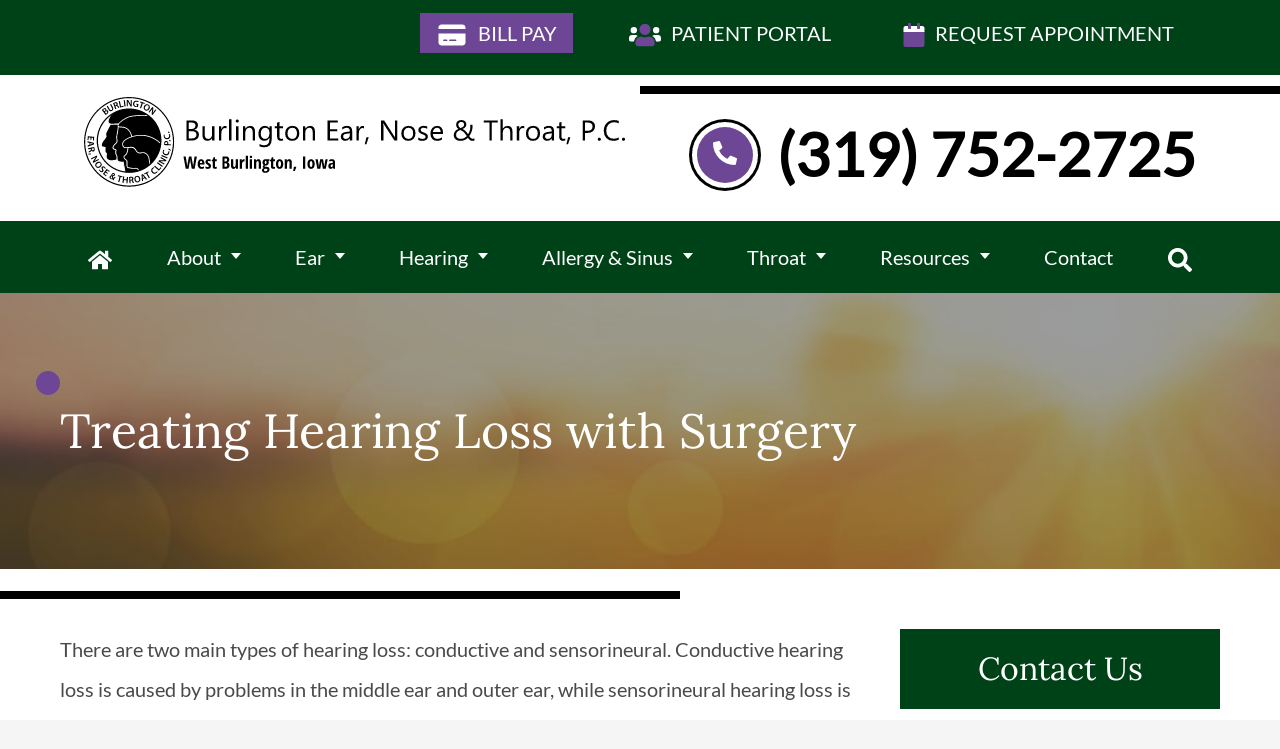

--- FILE ---
content_type: text/html; charset=UTF-8
request_url: https://burlingtonent.com/audiologist/hearing-loss-surgery/
body_size: 42086
content:
<!DOCTYPE html>
<html lang="en-US" class="fuel4 nojs">
<head> <script>
var gform;gform||(document.addEventListener("gform_main_scripts_loaded",function(){gform.scriptsLoaded=!0}),document.addEventListener("gform/theme/scripts_loaded",function(){gform.themeScriptsLoaded=!0}),window.addEventListener("DOMContentLoaded",function(){gform.domLoaded=!0}),gform={domLoaded:!1,scriptsLoaded:!1,themeScriptsLoaded:!1,isFormEditor:()=>"function"==typeof InitializeEditor,callIfLoaded:function(o){return!(!gform.domLoaded||!gform.scriptsLoaded||!gform.themeScriptsLoaded&&!gform.isFormEditor()||(gform.isFormEditor()&&console.warn("The use of gform.initializeOnLoaded() is deprecated in the form editor context and will be removed in Gravity Forms 3.1."),o(),0))},initializeOnLoaded:function(o){gform.callIfLoaded(o)||(document.addEventListener("gform_main_scripts_loaded",()=>{gform.scriptsLoaded=!0,gform.callIfLoaded(o)}),document.addEventListener("gform/theme/scripts_loaded",()=>{gform.themeScriptsLoaded=!0,gform.callIfLoaded(o)}),window.addEventListener("DOMContentLoaded",()=>{gform.domLoaded=!0,gform.callIfLoaded(o)}))},hooks:{action:{},filter:{}},addAction:function(o,r,e,t){gform.addHook("action",o,r,e,t)},addFilter:function(o,r,e,t){gform.addHook("filter",o,r,e,t)},doAction:function(o){gform.doHook("action",o,arguments)},applyFilters:function(o){return gform.doHook("filter",o,arguments)},removeAction:function(o,r){gform.removeHook("action",o,r)},removeFilter:function(o,r,e){gform.removeHook("filter",o,r,e)},addHook:function(o,r,e,t,n){null==gform.hooks[o][r]&&(gform.hooks[o][r]=[]);var d=gform.hooks[o][r];null==n&&(n=r+"_"+d.length),gform.hooks[o][r].push({tag:n,callable:e,priority:t=null==t?10:t})},doHook:function(r,o,e){var t;if(e=Array.prototype.slice.call(e,1),null!=gform.hooks[r][o]&&((o=gform.hooks[r][o]).sort(function(o,r){return o.priority-r.priority}),o.forEach(function(o){"function"!=typeof(t=o.callable)&&(t=window[t]),"action"==r?t.apply(null,e):e[0]=t.apply(null,e)})),"filter"==r)return e[0]},removeHook:function(o,r,t,n){var e;null!=gform.hooks[o][r]&&(e=(e=gform.hooks[o][r]).filter(function(o,r,e){return!!(null!=n&&n!=o.tag||null!=t&&t!=o.priority)}),gform.hooks[o][r]=e)}});
</script>
<meta charset="UTF-8" /><script>if(navigator.userAgent.match(/MSIE|Internet Explorer/i)||navigator.userAgent.match(/Trident\/7\..*?rv:11/i)){var href=document.location.href;if(!href.match(/[?&]nowprocket/)){if(href.indexOf("?")==-1){if(href.indexOf("#")==-1){document.location.href=href+"?nowprocket=1"}else{document.location.href=href.replace("#","?nowprocket=1#")}}else{if(href.indexOf("#")==-1){document.location.href=href+"&nowprocket=1"}else{document.location.href=href.replace("#","&nowprocket=1#")}}}}</script><script>(()=>{class RocketLazyLoadScripts{constructor(){this.v="2.0.4",this.userEvents=["keydown","keyup","mousedown","mouseup","mousemove","mouseover","mouseout","touchmove","touchstart","touchend","touchcancel","wheel","click","dblclick","input"],this.attributeEvents=["onblur","onclick","oncontextmenu","ondblclick","onfocus","onmousedown","onmouseenter","onmouseleave","onmousemove","onmouseout","onmouseover","onmouseup","onmousewheel","onscroll","onsubmit"]}async t(){this.i(),this.o(),/iP(ad|hone)/.test(navigator.userAgent)&&this.h(),this.u(),this.l(this),this.m(),this.k(this),this.p(this),this._(),await Promise.all([this.R(),this.L()]),this.lastBreath=Date.now(),this.S(this),this.P(),this.D(),this.O(),this.M(),await this.C(this.delayedScripts.normal),await this.C(this.delayedScripts.defer),await this.C(this.delayedScripts.async),await this.T(),await this.F(),await this.j(),await this.A(),window.dispatchEvent(new Event("rocket-allScriptsLoaded")),this.everythingLoaded=!0,this.lastTouchEnd&&await new Promise(t=>setTimeout(t,500-Date.now()+this.lastTouchEnd)),this.I(),this.H(),this.U(),this.W()}i(){this.CSPIssue=sessionStorage.getItem("rocketCSPIssue"),document.addEventListener("securitypolicyviolation",t=>{this.CSPIssue||"script-src-elem"!==t.violatedDirective||"data"!==t.blockedURI||(this.CSPIssue=!0,sessionStorage.setItem("rocketCSPIssue",!0))},{isRocket:!0})}o(){window.addEventListener("pageshow",t=>{this.persisted=t.persisted,this.realWindowLoadedFired=!0},{isRocket:!0}),window.addEventListener("pagehide",()=>{this.onFirstUserAction=null},{isRocket:!0})}h(){let t;function e(e){t=e}window.addEventListener("touchstart",e,{isRocket:!0}),window.addEventListener("touchend",function i(o){o.changedTouches[0]&&t.changedTouches[0]&&Math.abs(o.changedTouches[0].pageX-t.changedTouches[0].pageX)<10&&Math.abs(o.changedTouches[0].pageY-t.changedTouches[0].pageY)<10&&o.timeStamp-t.timeStamp<200&&(window.removeEventListener("touchstart",e,{isRocket:!0}),window.removeEventListener("touchend",i,{isRocket:!0}),"INPUT"===o.target.tagName&&"text"===o.target.type||(o.target.dispatchEvent(new TouchEvent("touchend",{target:o.target,bubbles:!0})),o.target.dispatchEvent(new MouseEvent("mouseover",{target:o.target,bubbles:!0})),o.target.dispatchEvent(new PointerEvent("click",{target:o.target,bubbles:!0,cancelable:!0,detail:1,clientX:o.changedTouches[0].clientX,clientY:o.changedTouches[0].clientY})),event.preventDefault()))},{isRocket:!0})}q(t){this.userActionTriggered||("mousemove"!==t.type||this.firstMousemoveIgnored?"keyup"===t.type||"mouseover"===t.type||"mouseout"===t.type||(this.userActionTriggered=!0,this.onFirstUserAction&&this.onFirstUserAction()):this.firstMousemoveIgnored=!0),"click"===t.type&&t.preventDefault(),t.stopPropagation(),t.stopImmediatePropagation(),"touchstart"===this.lastEvent&&"touchend"===t.type&&(this.lastTouchEnd=Date.now()),"click"===t.type&&(this.lastTouchEnd=0),this.lastEvent=t.type,t.composedPath&&t.composedPath()[0].getRootNode()instanceof ShadowRoot&&(t.rocketTarget=t.composedPath()[0]),this.savedUserEvents.push(t)}u(){this.savedUserEvents=[],this.userEventHandler=this.q.bind(this),this.userEvents.forEach(t=>window.addEventListener(t,this.userEventHandler,{passive:!1,isRocket:!0})),document.addEventListener("visibilitychange",this.userEventHandler,{isRocket:!0})}U(){this.userEvents.forEach(t=>window.removeEventListener(t,this.userEventHandler,{passive:!1,isRocket:!0})),document.removeEventListener("visibilitychange",this.userEventHandler,{isRocket:!0}),this.savedUserEvents.forEach(t=>{(t.rocketTarget||t.target).dispatchEvent(new window[t.constructor.name](t.type,t))})}m(){const t="return false",e=Array.from(this.attributeEvents,t=>"data-rocket-"+t),i="["+this.attributeEvents.join("],[")+"]",o="[data-rocket-"+this.attributeEvents.join("],[data-rocket-")+"]",s=(e,i,o)=>{o&&o!==t&&(e.setAttribute("data-rocket-"+i,o),e["rocket"+i]=new Function("event",o),e.setAttribute(i,t))};new MutationObserver(t=>{for(const n of t)"attributes"===n.type&&(n.attributeName.startsWith("data-rocket-")||this.everythingLoaded?n.attributeName.startsWith("data-rocket-")&&this.everythingLoaded&&this.N(n.target,n.attributeName.substring(12)):s(n.target,n.attributeName,n.target.getAttribute(n.attributeName))),"childList"===n.type&&n.addedNodes.forEach(t=>{if(t.nodeType===Node.ELEMENT_NODE)if(this.everythingLoaded)for(const i of[t,...t.querySelectorAll(o)])for(const t of i.getAttributeNames())e.includes(t)&&this.N(i,t.substring(12));else for(const e of[t,...t.querySelectorAll(i)])for(const t of e.getAttributeNames())this.attributeEvents.includes(t)&&s(e,t,e.getAttribute(t))})}).observe(document,{subtree:!0,childList:!0,attributeFilter:[...this.attributeEvents,...e]})}I(){this.attributeEvents.forEach(t=>{document.querySelectorAll("[data-rocket-"+t+"]").forEach(e=>{this.N(e,t)})})}N(t,e){const i=t.getAttribute("data-rocket-"+e);i&&(t.setAttribute(e,i),t.removeAttribute("data-rocket-"+e))}k(t){Object.defineProperty(HTMLElement.prototype,"onclick",{get(){return this.rocketonclick||null},set(e){this.rocketonclick=e,this.setAttribute(t.everythingLoaded?"onclick":"data-rocket-onclick","this.rocketonclick(event)")}})}S(t){function e(e,i){let o=e[i];e[i]=null,Object.defineProperty(e,i,{get:()=>o,set(s){t.everythingLoaded?o=s:e["rocket"+i]=o=s}})}e(document,"onreadystatechange"),e(window,"onload"),e(window,"onpageshow");try{Object.defineProperty(document,"readyState",{get:()=>t.rocketReadyState,set(e){t.rocketReadyState=e},configurable:!0}),document.readyState="loading"}catch(t){console.log("WPRocket DJE readyState conflict, bypassing")}}l(t){this.originalAddEventListener=EventTarget.prototype.addEventListener,this.originalRemoveEventListener=EventTarget.prototype.removeEventListener,this.savedEventListeners=[],EventTarget.prototype.addEventListener=function(e,i,o){o&&o.isRocket||!t.B(e,this)&&!t.userEvents.includes(e)||t.B(e,this)&&!t.userActionTriggered||e.startsWith("rocket-")||t.everythingLoaded?t.originalAddEventListener.call(this,e,i,o):(t.savedEventListeners.push({target:this,remove:!1,type:e,func:i,options:o}),"mouseenter"!==e&&"mouseleave"!==e||t.originalAddEventListener.call(this,e,t.savedUserEvents.push,o))},EventTarget.prototype.removeEventListener=function(e,i,o){o&&o.isRocket||!t.B(e,this)&&!t.userEvents.includes(e)||t.B(e,this)&&!t.userActionTriggered||e.startsWith("rocket-")||t.everythingLoaded?t.originalRemoveEventListener.call(this,e,i,o):t.savedEventListeners.push({target:this,remove:!0,type:e,func:i,options:o})}}J(t,e){this.savedEventListeners=this.savedEventListeners.filter(i=>{let o=i.type,s=i.target||window;return e!==o||t!==s||(this.B(o,s)&&(i.type="rocket-"+o),this.$(i),!1)})}H(){EventTarget.prototype.addEventListener=this.originalAddEventListener,EventTarget.prototype.removeEventListener=this.originalRemoveEventListener,this.savedEventListeners.forEach(t=>this.$(t))}$(t){t.remove?this.originalRemoveEventListener.call(t.target,t.type,t.func,t.options):this.originalAddEventListener.call(t.target,t.type,t.func,t.options)}p(t){let e;function i(e){return t.everythingLoaded?e:e.split(" ").map(t=>"load"===t||t.startsWith("load.")?"rocket-jquery-load":t).join(" ")}function o(o){function s(e){const s=o.fn[e];o.fn[e]=o.fn.init.prototype[e]=function(){return this[0]===window&&t.userActionTriggered&&("string"==typeof arguments[0]||arguments[0]instanceof String?arguments[0]=i(arguments[0]):"object"==typeof arguments[0]&&Object.keys(arguments[0]).forEach(t=>{const e=arguments[0][t];delete arguments[0][t],arguments[0][i(t)]=e})),s.apply(this,arguments),this}}if(o&&o.fn&&!t.allJQueries.includes(o)){const e={DOMContentLoaded:[],"rocket-DOMContentLoaded":[]};for(const t in e)document.addEventListener(t,()=>{e[t].forEach(t=>t())},{isRocket:!0});o.fn.ready=o.fn.init.prototype.ready=function(i){function s(){parseInt(o.fn.jquery)>2?setTimeout(()=>i.bind(document)(o)):i.bind(document)(o)}return"function"==typeof i&&(t.realDomReadyFired?!t.userActionTriggered||t.fauxDomReadyFired?s():e["rocket-DOMContentLoaded"].push(s):e.DOMContentLoaded.push(s)),o([])},s("on"),s("one"),s("off"),t.allJQueries.push(o)}e=o}t.allJQueries=[],o(window.jQuery),Object.defineProperty(window,"jQuery",{get:()=>e,set(t){o(t)}})}P(){const t=new Map;document.write=document.writeln=function(e){const i=document.currentScript,o=document.createRange(),s=i.parentElement;let n=t.get(i);void 0===n&&(n=i.nextSibling,t.set(i,n));const c=document.createDocumentFragment();o.setStart(c,0),c.appendChild(o.createContextualFragment(e)),s.insertBefore(c,n)}}async R(){return new Promise(t=>{this.userActionTriggered?t():this.onFirstUserAction=t})}async L(){return new Promise(t=>{document.addEventListener("DOMContentLoaded",()=>{this.realDomReadyFired=!0,t()},{isRocket:!0})})}async j(){return this.realWindowLoadedFired?Promise.resolve():new Promise(t=>{window.addEventListener("load",t,{isRocket:!0})})}M(){this.pendingScripts=[];this.scriptsMutationObserver=new MutationObserver(t=>{for(const e of t)e.addedNodes.forEach(t=>{"SCRIPT"!==t.tagName||t.noModule||t.isWPRocket||this.pendingScripts.push({script:t,promise:new Promise(e=>{const i=()=>{const i=this.pendingScripts.findIndex(e=>e.script===t);i>=0&&this.pendingScripts.splice(i,1),e()};t.addEventListener("load",i,{isRocket:!0}),t.addEventListener("error",i,{isRocket:!0}),setTimeout(i,1e3)})})})}),this.scriptsMutationObserver.observe(document,{childList:!0,subtree:!0})}async F(){await this.X(),this.pendingScripts.length?(await this.pendingScripts[0].promise,await this.F()):this.scriptsMutationObserver.disconnect()}D(){this.delayedScripts={normal:[],async:[],defer:[]},document.querySelectorAll("script[type$=rocketlazyloadscript]").forEach(t=>{t.hasAttribute("data-rocket-src")?t.hasAttribute("async")&&!1!==t.async?this.delayedScripts.async.push(t):t.hasAttribute("defer")&&!1!==t.defer||"module"===t.getAttribute("data-rocket-type")?this.delayedScripts.defer.push(t):this.delayedScripts.normal.push(t):this.delayedScripts.normal.push(t)})}async _(){await this.L();let t=[];document.querySelectorAll("script[type$=rocketlazyloadscript][data-rocket-src]").forEach(e=>{let i=e.getAttribute("data-rocket-src");if(i&&!i.startsWith("data:")){i.startsWith("//")&&(i=location.protocol+i);try{const o=new URL(i).origin;o!==location.origin&&t.push({src:o,crossOrigin:e.crossOrigin||"module"===e.getAttribute("data-rocket-type")})}catch(t){}}}),t=[...new Map(t.map(t=>[JSON.stringify(t),t])).values()],this.Y(t,"preconnect")}async G(t){if(await this.K(),!0!==t.noModule||!("noModule"in HTMLScriptElement.prototype))return new Promise(e=>{let i;function o(){(i||t).setAttribute("data-rocket-status","executed"),e()}try{if(navigator.userAgent.includes("Firefox/")||""===navigator.vendor||this.CSPIssue)i=document.createElement("script"),[...t.attributes].forEach(t=>{let e=t.nodeName;"type"!==e&&("data-rocket-type"===e&&(e="type"),"data-rocket-src"===e&&(e="src"),i.setAttribute(e,t.nodeValue))}),t.text&&(i.text=t.text),t.nonce&&(i.nonce=t.nonce),i.hasAttribute("src")?(i.addEventListener("load",o,{isRocket:!0}),i.addEventListener("error",()=>{i.setAttribute("data-rocket-status","failed-network"),e()},{isRocket:!0}),setTimeout(()=>{i.isConnected||e()},1)):(i.text=t.text,o()),i.isWPRocket=!0,t.parentNode.replaceChild(i,t);else{const i=t.getAttribute("data-rocket-type"),s=t.getAttribute("data-rocket-src");i?(t.type=i,t.removeAttribute("data-rocket-type")):t.removeAttribute("type"),t.addEventListener("load",o,{isRocket:!0}),t.addEventListener("error",i=>{this.CSPIssue&&i.target.src.startsWith("data:")?(console.log("WPRocket: CSP fallback activated"),t.removeAttribute("src"),this.G(t).then(e)):(t.setAttribute("data-rocket-status","failed-network"),e())},{isRocket:!0}),s?(t.fetchPriority="high",t.removeAttribute("data-rocket-src"),t.src=s):t.src="data:text/javascript;base64,"+window.btoa(unescape(encodeURIComponent(t.text)))}}catch(i){t.setAttribute("data-rocket-status","failed-transform"),e()}});t.setAttribute("data-rocket-status","skipped")}async C(t){const e=t.shift();return e?(e.isConnected&&await this.G(e),this.C(t)):Promise.resolve()}O(){this.Y([...this.delayedScripts.normal,...this.delayedScripts.defer,...this.delayedScripts.async],"preload")}Y(t,e){this.trash=this.trash||[];let i=!0;var o=document.createDocumentFragment();t.forEach(t=>{const s=t.getAttribute&&t.getAttribute("data-rocket-src")||t.src;if(s&&!s.startsWith("data:")){const n=document.createElement("link");n.href=s,n.rel=e,"preconnect"!==e&&(n.as="script",n.fetchPriority=i?"high":"low"),t.getAttribute&&"module"===t.getAttribute("data-rocket-type")&&(n.crossOrigin=!0),t.crossOrigin&&(n.crossOrigin=t.crossOrigin),t.integrity&&(n.integrity=t.integrity),t.nonce&&(n.nonce=t.nonce),o.appendChild(n),this.trash.push(n),i=!1}}),document.head.appendChild(o)}W(){this.trash.forEach(t=>t.remove())}async T(){try{document.readyState="interactive"}catch(t){}this.fauxDomReadyFired=!0;try{await this.K(),this.J(document,"readystatechange"),document.dispatchEvent(new Event("rocket-readystatechange")),await this.K(),document.rocketonreadystatechange&&document.rocketonreadystatechange(),await this.K(),this.J(document,"DOMContentLoaded"),document.dispatchEvent(new Event("rocket-DOMContentLoaded")),await this.K(),this.J(window,"DOMContentLoaded"),window.dispatchEvent(new Event("rocket-DOMContentLoaded"))}catch(t){console.error(t)}}async A(){try{document.readyState="complete"}catch(t){}try{await this.K(),this.J(document,"readystatechange"),document.dispatchEvent(new Event("rocket-readystatechange")),await this.K(),document.rocketonreadystatechange&&document.rocketonreadystatechange(),await this.K(),this.J(window,"load"),window.dispatchEvent(new Event("rocket-load")),await this.K(),window.rocketonload&&window.rocketonload(),await this.K(),this.allJQueries.forEach(t=>t(window).trigger("rocket-jquery-load")),await this.K(),this.J(window,"pageshow");const t=new Event("rocket-pageshow");t.persisted=this.persisted,window.dispatchEvent(t),await this.K(),window.rocketonpageshow&&window.rocketonpageshow({persisted:this.persisted})}catch(t){console.error(t)}}async K(){Date.now()-this.lastBreath>45&&(await this.X(),this.lastBreath=Date.now())}async X(){return document.hidden?new Promise(t=>setTimeout(t)):new Promise(t=>requestAnimationFrame(t))}B(t,e){return e===document&&"readystatechange"===t||(e===document&&"DOMContentLoaded"===t||(e===window&&"DOMContentLoaded"===t||(e===window&&"load"===t||e===window&&"pageshow"===t)))}static run(){(new RocketLazyLoadScripts).t()}}RocketLazyLoadScripts.run()})();</script>


<meta name="viewport" content="width=device-width" />

<meta name="theme-color" content="" />

<title>Treating Hearing Loss with Surgery | Burlington Ear Nose &amp; Throat</title>
<link crossorigin data-rocket-preconnect href="https://d37o8wgn29ffb0.cloudfront.net" rel="preconnect">
<link crossorigin data-rocket-preconnect href="https://dni.logmycalls.com" rel="preconnect"><link rel="preload" data-rocket-preload as="image" href="https://d37o8wgn29ffb0.cloudfront.net/wp-content/themes/fuel-junior/images/secondary-header-bg.jpg" fetchpriority="high">
	<style>img:is([sizes="auto" i], [sizes^="auto," i]) { contain-intrinsic-size: 3000px 1500px }</style>
	<meta name="dc.title" content="Treating Hearing Loss with Surgery | Burlington Ear Nose &amp; Throat">
<meta name="dc.description" content="(319) 752-2725 | There are two main types of hearing loss: conductive and sensorineural. Conductive hearing loss is caused by problems in the middle ear and outer ear, while sensorineural hearing loss is the result of inner ear problems. Sensorineural hearing loss is often referred to as nerve deafness and is usually treatable&hellip;&quot;">
<meta name="dc.relation" content="https://burlingtonent.com/audiologist/hearing-loss-surgery/">
<meta name="dc.source" content="https://burlingtonent.com/">
<meta name="dc.language" content="en_US">
<meta name="description" content="(319) 752-2725 | There are two main types of hearing loss: conductive and sensorineural. Conductive hearing loss is caused by problems in the middle ear and outer ear, while sensorineural hearing loss is the result of inner ear problems. Sensorineural hearing loss is often referred to as nerve deafness and is usually treatable&hellip;&quot;">
<meta name="robots" content="index, follow, max-snippet:-1, max-image-preview:large, max-video-preview:-1">
<link rel="canonical" href="https://burlingtonent.com/audiologist/hearing-loss-surgery/">
<meta property="og:url" content="https://burlingtonent.com/audiologist/hearing-loss-surgery/">
<meta property="og:site_name" content="Burlington Ear Nose &amp; Throat">
<meta property="og:locale" content="en_US">
<meta property="og:type" content="article">
<meta property="og:title" content="Treating Hearing Loss with Surgery | Burlington Ear Nose &amp; Throat">
<meta property="og:description" content="(319) 752-2725 | There are two main types of hearing loss: conductive and sensorineural. Conductive hearing loss is caused by problems in the middle ear and outer ear, while sensorineural hearing loss is the result of inner ear problems. Sensorineural hearing loss is often referred to as nerve deafness and is usually treatable&hellip;&quot;">
<meta property="og:image" content="https://d37o8wgn29ffb0.cloudfront.net/wp-content/uploads/2021/05/cropped-favicon.png">
<meta property="og:image:secure_url" content="https://d37o8wgn29ffb0.cloudfront.net/wp-content/uploads/2021/05/cropped-favicon.png">
<meta property="og:image:width" content="512">
<meta property="og:image:height" content="512">
<meta name="twitter:card" content="summary">
<meta name="twitter:title" content="Treating Hearing Loss with Surgery | Burlington Ear Nose &amp; Throat">
<meta name="twitter:description" content="(319) 752-2725 | There are two main types of hearing loss: conductive and sensorineural. Conductive hearing loss is caused by problems in the middle ear and outer ear, while sensorineural hearing loss is the result of inner ear problems. Sensorineural hearing loss is often referred to as nerve deafness and is usually treatable&hellip;&quot;">

<link rel="alternate" type="application/rss+xml" title="Burlington Ear Nose &amp; Throat &raquo; Feed" href="https://burlingtonent.com/feed/" />
<link rel="alternate" type="application/rss+xml" title="Burlington Ear Nose &amp; Throat &raquo; Comments Feed" href="https://burlingtonent.com/comments/feed/" />
<script type="application/ld+json">{"@context":"https:\/\/schema.org\/",
"@type":"Article",
"datePublished":"January 8, 2021",
"dateModified":"July 26, 2021",
"mainEntityOfPage":{"@type":"WebPage",
"@id":"https://burlingtonent.com/audiologist/hearing-loss-surgery/"},
"headline":"Home",
"author":{"@type":"Person",
"name":"Burlington Ear Nose &amp; Throat"},
"description":"There are two main types of hearing loss: conductive and sensorineural. Conductive hearing loss is caused by problems in the middle ear and outer ear, while sensorineural hearing loss is the result of inner ear problems. Sensorineural hearing loss is often referred to as nerve deafness and is usually treatable&hellip;"}</script>
<style id='classic-theme-styles-inline-css'>
/*! This file is auto-generated */
.wp-block-button__link{color:#fff;background-color:#32373c;border-radius:9999px;box-shadow:none;text-decoration:none;padding:calc(.667em + 2px) calc(1.333em + 2px);font-size:1.125em}.wp-block-file__button{background:#32373c;color:#fff;text-decoration:none}
</style>
<style id='fuel-carousel-style-inline-css'>
body{--slideSpeed:0.5s;--autoSpeed:2s;--gap:1.5rem;--num:4}.fm-carousel{background:var(--grey);margin:auto;padding:4rem clamp(0rem,5vw - 2rem,4rem);position:relative}@media(min-width:37.5em){.fm-carousel{padding:4rem clamp(2rem,5vw,4rem)}}.fm-carousel-overflow{height:auto;margin:auto;overflow:hidden}.fm-carousel-container,.fm-carousel-container .block-editor-block-list__layout{display:flex;gap:var(--gap);height:auto;list-style:none;margin:0;padding:0;position:relative}.fm-carousel-container.sliding{transition:left var(--slideSpeed) var(--easing,ease),top var(--slideSpeed) var(--easing,ease)}.fm-carousel-container li{align-content:center;align-content:baseline;background:#fff;color:#000;display:flex;flex:0 0 calc(100% - 4rem);flex-wrap:wrap;margin:0;padding:0;transition:background-color .3s ease}@media only screen and (min-width:37.5em)and (max-width:68.49em){.fm-carousel-container li{flex:0 0 calc(50% - var(--gap) + var(--gap)/2)}}@media only screen and (min-width:68.5em){.fm-carousel-container li{flex:0 0 calc(100%/var(--num) - var(--gap) + var(--gap)/var(--num));height:var(--slideHeight,initial)}}.fm-nav-arrow{background-color:var(--carousel-btn-bg);border:none;bottom:0;color:inherit;height:clamp(2rem,4vw,3.4rem);margin:auto;position:absolute;top:0;transition:background-color .3s ease;width:clamp(2rem,4vw,3.4rem);z-index:1}.fm-nav-arrow svg{height:clamp(1rem,2vw,1.7rem);width:clamp(.5rem,2vw,1rem)}.fm-nav-arrow path{transition:stroke .3s ease}.fm-nav-arrow:is(:hover,:focus-visible){background-color:var(--carousel-btn-bg-hover)}.fm-prev{left:clamp(.15rem,3vw - 1rem,1rem)}.fm-next{right:clamp(.15rem,3vw - 1rem,1rem)}.fm-counter{font-size:1rem;inset:auto 0 1.8rem;margin:auto;opacity:0;position:absolute;text-align:center;width:6rem;z-index:1}.has-counter .fm-counter{opacity:1}.fm-carousel-bullets{align-items:center;display:flex;gap:.5rem;justify-content:center;list-style:none;margin:1.3rem 0 1rem;opacity:0;padding:0}.has-bullets .fm-carousel-bullets{opacity:1}.fm-autoplay-control.disabled{display:none}.fm-carousel-bullets li{line-height:0;margin:0}.fm-carousel-bullets a{background-color:#d9d9d9;border-radius:1rem;display:block;height:.5rem;transition:background-color .3s ease;width:.5rem}.fm-carousel-bullets .active a,.fm-carousel-bullets a:is(:hover,:focus-visible){background-color:#0f7ecf;outline:1px solid #0f7ecf;outline-offset:2px}.fm-carousel.vertical{max-width:var(--slideWidth,37rem);padding:4rem clamp(2rem,5vw,4rem)}.fm-carousel.vertical .fm-carousel-overflow{max-height:32.25rem;padding-left:.4rem}.fm-carousel.vertical .fm-carousel-container,.fm-carousel.vertical .fm-carousel-container .block-editor-block-list__layout{flex-direction:column}.fm-carousel.vertical .fm-carousel-container li{border-radius:.75rem;flex:0 0 100%;flex-wrap:nowrap;padding:1rem}.fm-carousel.vertical .fm-prev{--btn-top:-5rem}.fm-carousel.vertical .fm-next{--btn-top:5rem}.fm-carousel.vertical .fm-nav-arrow{inset:var(--btn-top) auto 0 0;transform:rotate(90deg)}.fm-carousel.vertical .fm-carousel-bullets{flex-direction:column;height:-moz-fit-content;height:fit-content;inset:0 clamp(.7rem,2vw,1.7rem) 0 auto;margin:auto;position:absolute}.fm-carousel.vertical .fm-counter{background:#fff;border-radius:.3rem;box-shadow:0 0 5px}@media(max-width:40.625em){.fm-carousel.vertical .fm-carousel-container li{flex-wrap:wrap}}.fm-carousel-container .card-slide>:not(img,figure){padding-left:.7rem;padding-right:.7rem}.fm-carousel:not(.vertical) li img:last-child{margin-bottom:-1.2rem}.fm-carousel-container .active{outline-color:#0f7ecf;outline-offset:-3px}.fm-carousel h2{margin-bottom:.2rem;margin-top:.8rem}.fm-carousel h2,.fm-carousel img{height:-moz-fit-content;height:fit-content;-o-object-position:var(--focalPoint,50% 15%);object-position:var(--focalPoint,50% 15%);width:100%}.wp-block-fuel-carousel-slide:is(.image-slide,.video-slide) .wp-block-cover,.wp-block-fuel-carousel-slide:is(.image-slide,.video-slide) .wp-block-embed__wrapper,.wp-block-fuel-carousel-slide:is(.image-slide,.video-slide) figure{height:100%;width:100%}.wp-block-fuel-carousel-slide figure{margin:0}.wp-block-fuel-carousel-slide img{height:100%}.fm-carousel.vertical img{border-radius:.5rem}

</style>
<style id='fuel-dialog-block-style-inline-css'>
body:has(.dialog-box[open]){overflow-y:hidden}.dialog-box{border:none;box-shadow:0 0 0 100vw rgba(0,0,0,.5);margin:auto!important;padding:0}.dialog-content-wrapper{padding:2rem}.close-dialog{background-color:var(--primary-color);border-bottom:2px solid #fff;border-left:2px solid #fff;color:#fff;inset:0 0 auto auto;line-height:0;padding:.3rem;position:absolute;transition:background-color .3s,border-color .3s,color .3s}.close-dialog:focus-visible,.close-dialog:hover{background-color:transparent;border-color:var(--primary-color);color:var(--primary-color)}.dialog-box.phone-tree{inset:var(--top,5.25rem) clamp(9vw,var(--contain-padding),18rem) auto auto;position:absolute}.dialog-animation[open]{animation:dialogIn var(--s,.5s) var(--e,ease)}.dialog-animation.close{animation:dialogOut var(--s,.5s) var(--e,ease)}@keyframes dialogIn{0%{opacity:var(--o,0);transform:translate(var(--x,0),var(--y,0))}to{opacity:var(--o2,1);transform:translate(var(--x2,0),var(--y2,0))}}@keyframes dialogOut{0%{opacity:var(--o2,1);transform:translate(var(--x2,0),var(--y2,0))}to{opacity:var(--o,0);transform:translate(var(--x,0),var(--y,0))}}

</style>
<style id='fuel-dynamic-spacer-style-inline-css'>
.wp-block-fuel-dynamic-spacer{height:var(--mobile-height)}@media only screen and (min-width:68.5em){.wp-block-fuel-dynamic-spacer{height:var(--desktop-height)}}

</style>
<style id='fuel-fuelinfographic-style-inline-css'>
.wp-block-create-block-fuelinfographic{color:#fff;padding:2px}.info-1-wrap{background:#ebf2fb;color:#145bad;display:flex;flex-direction:column;padding:1rem 3rem 2rem}#infograph-1 h2{color:#145bad;font-size:1.2rem;margin-bottom:1.5rem;text-align:center}.img-text{font-size:1rem;font-style:italic;position:relative;text-align:center}.img-text:after{background:#145bad;bottom:-.5rem;content:"";height:.1rem;left:calc(50% - 1.4rem);position:absolute;width:2.8rem}.images{display:flex;flex-direction:column;gap:1.5rem;justify-content:space-between}.image{margin:auto;max-width:8rem;z-index:0}.image,.image img{border-radius:50%;display:block}.image span{display:block;margin-bottom:1rem;position:relative}.image span:after{border:.05rem solid #145bad;border-radius:50%;bottom:-.5rem;content:"";height:calc(100% + 1rem);left:-.5rem;position:absolute;width:calc(100% + 1rem);z-index:-1}@media(min-width:48.5em){.image{margin:unset}.images{flex-direction:row}}.js-intersect .fadeup{animation-delay:0ms;animation-duration:.8s;animation-fill-mode:both;animation-name:fadeup;animation-play-state:running}.js-intersect .growout:after{animation-delay:.4s;animation-duration:.8s;animation-fill-mode:both;animation-name:growout;animation-play-state:running}.js-intersect .linegrow:after{animation-delay:.4s;animation-duration:.8s;animation-fill-mode:both;animation-name:linegrow;animation-play-state:running}.entry-content .js-intersect .fadeup,.entry-content .js-intersect .growout:after,.entry-content .js-intersect .linegrow:after{animation-play-state:paused}.entry-content .img-2 .js-intersect .fadeup,.js-intersect .img-2 .fadeup{animation-delay:.4s}.entry-content .js-intersect .img-2 .growout:after,.entry-content .js-intersect .img-2 .linegrow:after,.entry-content .js-intersect .img-3 .fadeup,.js-intersect .img-3 .fadeup{animation-delay:.8s}.entry-content .js-intersect .img-3 .growout:after,.entry-content .js-intersect .img-3 .linegrow:after{animation-delay:1.2s}.entry-content .js-intersected.js-intersect .fadeup,.entry-content .js-intersected.js-intersect .growout:after,.entry-content .js-intersected.js-intersect .linegrow:after{animation-play-state:running}@keyframes fadeup{0%{opacity:0;transform:translateY(2rem)}to{opacity:1;transform:translateY(0)}}@keyframes growout{0%{transform:scale(.8)}to{transform:scale(1)}}@keyframes linegrow{0%{transform:scale(.5)}to{transform:scale(1)}}.map-component{display:flex;flex-wrap:wrap;gap:.5rem}.map-wrap{aspect-ratio:356/221;margin:auto;max-width:17.8rem;position:relative;width:50%;width:17.8rem}.map-pic{height:auto;width:100%}.map-dots,.map-pic{left:0;position:absolute;top:0}.map-component .map-text{color:var(--infographic-color,var(--primary-color));font-size:1.2rem;margin:auto;max-width:17rem;padding-bottom:1rem;position:relative}.map-component .map-text:before{background-color:var(--infographic-color,var(--primary-color));bottom:0;content:"";height:.1rem;left:0;position:absolute;width:2rem}.map-dots{z-index:1}@media(prefers-reduced-motion:no-preference){.pop-animation .dot{color:#bcbcbc;--delay:calc(var(--style-counter, 0)*200ms + 400ms);transition:color .2ms ease var(--delay)}.fade-up.js-intersect{animation:fade-up .4s ease forwards;animation-play-state:paused}.fade-up.js-intersected{animation-play-state:running}.pop-animation.js-intersected .dot{color:var(--infographic-color,var(--primary-color))}}@keyframes fade-up{0%{opacity:0;transform:translateY(3rem)}to{opacity:1;transform:translateY(0)}}@keyframes scale-before{0%{transform:scale(.5)}80%{transform:scale1(1.2)}to{transform:scale(1)}}.people-flex{display:flex;flex-wrap:wrap;gap:2rem}.people-pics{display:flex;flex-wrap:nowrap;position:relative}.people-pic{display:block;height:100%;margin-right:-1rem;max-width:5.15rem;-o-object-fit:contain;object-fit:contain;width:25%}.people-change{color:#77a9e3;padding-top:.8rem}.people-pic:nth-of-type(2n){margin-top:1.5rem}.people-text{color:#145bad;display:flex;flex-direction:column;font-size:1.2rem;justify-content:center;max-width:18rem;padding-bottom:1rem;position:relative}.people-text p{margin-bottom:0;position:relative}.people-text p:after{background-color:#145bad;bottom:-1rem;content:"";height:.1rem;left:0;position:absolute;transform-origin:left;width:2em}.js-intersect .people-pic{animation-delay:0ms;animation-duration:.8s;animation-fill-mode:both;animation-name:fadeupPeople;animation-play-state:paused}.js-intersect .people-change{animation-delay:2s;animation-duration:.8s;animation-fill-mode:both;animation-name:colorChange;animation-play-state:paused}.js-intersect .people-text p:after{animation-delay:0ms;animation-duration:1.6s;animation-fill-mode:both;animation-name:decorGrow;animation-play-state:paused}.js-intersect .people-pic:nth-of-type(2){animation-delay:.4s}.js-intersect .people-pic:nth-of-type(3){animation-delay:.8s}.js-intersect .people-pic:nth-of-type(4){animation-delay:1.2s}.js-intersect .people-pic.people-change{animation-delay:1.6s}.js-intersected .people-text p:after,.js-intersected.people-flex .people-pic,.wp-admin .people-flex .people-pic,.wp-admin .people-text p:after{animation-play-state:running}@keyframes fadeupPeople{0%{opacity:0;transform:translateY(2rem)}to{opacity:1;transform:translateY(0)}}@keyframes colorChange{0%{opacity:0;transform:translateY(2rem)}50%{color:#77a9e3;opacity:1;transform:translateY(0)}to{color:#9ad27f}}@keyframes decorGrow{0%{transform:scale(0)}50%{transform:scale(1.2)}to{transform:scale(1)}}.js-intersect .dash{clip-path:circle(0 at 1% 99%);transition:.6s ease-in}.js-intersect .dash-2{transition-delay:1.2s}.js-intersect .dash-3{transition-delay:2.4s}.js-intersected .dash{clip-path:circle(138.9% at 1% 99%)}.js-intersect .graph-dot{animation-delay:.6s;animation-duration:.6s;animation-fill-mode:both;animation-name:dot;animation-play-state:paused;transform-box:fill-box;transform-origin:center}.js-intersect .graph-dot-2{animation-delay:1.8s}.js-intersect .graph-dot-3{animation-delay:3s}.js-intersected .graph-dot{animation-play-state:running}@keyframes dot{0%{opacity:0;transform:scale(0)}80%{transform:scale(1.2)}to{opacity:1;transform:scale(1)}}.info5-wrap{aspect-ratio:750/418;max-width:32.5rem;position:relative;width:100%}.class-full{left:0;opacity:1;position:absolute;top:0;transition:opacity 1s}.js-intersected .class-full{opacity:0}.class-left{clip-path:polygon(0 0,58% 0,39% 100%,0 100%);left:0;position:absolute;top:0}.class-right{clip-path:polygon(61% 0,100% 0,100% 100%,42% 100%);opacity:0;position:absolute;right:0;top:0;transition:opacity 1s}.info5-text-wrap{max-width:32.5rem;padding-top:1.5rem}.info5-text{color:#145bad;font-size:1.2rem;margin:auto;max-width:29rem;padding:.8rem 0 .8rem 1.6rem;position:relative;z-index:1}.info5-text:before{background:#145bad;content:"";height:100%;left:0;position:absolute;top:0;width:.05rem;z-index:-1}.js-intersect .class-right{animation-delay:0ms;animation-duration:1s;animation-fill-mode:both;animation-name:school;animation-play-state:paused}.js-intersect .info5-text:before{animation-delay:0ms;animation-duration:1s;animation-fill-mode:both;animation-name:border;animation-play-state:paused}.js-intersected .class-right{animation-play-state:running;opacity:1}.js-intersected .info5-text:before{animation-play-state:running}@keyframes school{0%{filter:grayscale(0);transform:translateX(-1rem)}50%{transform:translateX(1rem)}to{filter:grayscale(1);transform:translateX(0)}}@keyframes border{0%{transform:scale(0)}50%{transform:scale(1.05)}to{transform:scale(1)}}

</style>
<link data-minify="1" rel='stylesheet' id='fuel-micro-animations-block-style-css' href='https://d37o8wgn29ffb0.cloudfront.net/wp-content/cache/min/1/wp-content/plugins/fuelTOOLBOX/blocks/build/micro-animations/style-index.css?ver=1765585447' media='all' />
<style id='fuel-tabs-wrapper-style-inline-css'>
.tabs-sub-menu-colors{--tabs-wrapper-bg:transparent;--tabs-label-bg:transparent;--tabs-label-color:var(--wp--preset--color--sub-menu-color);--tabs-panel-bg:var(--wp--preset--color--sub-menu-background);--tabs-panel-color:var(--wp--preset--color--sub-menu-color)}.tabs-standard-color-light{--tabs-wrapper-bg:#fff;--tabs-label-bg:#f0f0f0;--tabs-label-color:var(--wp--preset--color--content);--tabs-panel-bg:#fff;--tabs-panel-color:var(--wp--preset--color--content)}.tabs-standard-color-dark{--tabs-wrapper-bg:#2d2d2d;--tabs-label-bg:#2d2d2d;--tabs-label-color:#fff;--tabs-panel-bg:#2d2d2d;--tabs-panel-color:#fff}.tabs-top{--layout:"tabs" "panel";--alignment:center;--bt:none;--br:none;--bb:1px solid;--bl:1px solid}.tabs-right{--column-direction:column;--layout:"panel tabs";--alignment:right;grid-template-columns:70% 30%;grid-template-rows:1fr;--bt:1px solid;--br:none;--bb:none;--bl:1px solid}.tabs-bottom{--layout:"panel" "tabs";--alignment:center;--bt:1px solid;--br:none;--bb:none;--bl:1px solid}.tabs-left{--column-direction:column;--layout:"tabs panel";--alignment:left;grid-template-columns:30% 70%;grid-template-rows:1fr;--bt:1px solid;--br:1px solid;--bb:none;--bl:none}.tabs-only{--layout:"tabs";--placement:tabs}.wp-block-fuel-tabs-wrapper{align-items:start;background-color:var(--tabs-wrapper-bg);display:grid;grid-template-areas:var(--layout,"tabs" "panel");margin:auto}.wp-block-fuel-tabs-wrapper:not(.tabs-only){border:1px solid}.wp-block-fuel-tabs-wrapper .tablist{display:flex;flex-direction:var(--column-direction,row);flex-wrap:wrap;grid-area:tabs;list-style:none;margin:0;padding:0;text-align:var(--alignment,left);z-index:1}.wp-block-fuel-tabs-wrapper .tablist li{flex:1;margin:0}.tab{background-color:var(--tabs-label-bg);border-bottom:var(--bb);border-left:var(--bl);border-right:var(--br);border-top:var(--bt);color:var(--tabs-label-color);display:block;padding:.5em .2em}.wp-block-fuel-tabs-wrapper:is(.tabs-top,.tabs-bottom) li:first-child .tab{border-left:none}.wp-block-fuel-tabs-wrapper:is(.tabs-left,.tabs-right) li:first-child .tab{border-top:none}.tabs-top .tab[aria-selected=true]{border-bottom:1px solid #fff}.tabs-right .tab[aria-selected=true]{border-left:1px solid #fff}.tabs-bottom .tab[aria-selected=true]{border-top:1px solid #fff}.tabs-left .tab[aria-selected=true]{border-right:1px solid #fff}.tab[aria-selected=true],.tabpanel-container{background-color:var(--tabs-panel-bg)}.tabpanel-container{grid-area:var(--placement,panel);height:-webkit-fill-available}.wp-block-fuel-tabs-wrapper [id]{scroll-margin-top:7rem}.tabpanel{height:100%;padding:1rem;position:relative}body:not(.wp-admin) .tabpanel:not(:target,.visible){display:none}.wp-block-fuel-tabs-wrapper.tabs-only .tabpanel-container:focus-within,.wp-block-fuel-tabs-wrapper:not(.tabs-only) .tabpanel-container{z-index:2}.wp-block-fuel-tabs-wrapper:not(.tabs-only) .back-to-tabs-btn{display:none}

</style>
<style id='fuel-fuel-toggle-block-style-inline-css'>
.toggle>summary{list-style:none}.toggle summary::-webkit-details-marker{display:none}.toggle summary:after{background:#fff;clip-path:url(#toggle_chevron);content:"";float:right;height:1rem;margin-top:.2rem;transition:transform .3s,background .3s;width:1rem}.toggle[open] summary:after{transform:rotate(180deg)}.toggle summary:hover:after{background:#000}.toggle{height:var(--collapsed);margin-bottom:.5rem;outline:1px solid;overflow:hidden;transition:height .6s cubic-bezier(.4,.01,.165,.99)}.toggle[open]{height:var(--expanded)}.toggle summary{background:var(--toggleColor,#333);border:1px solid transparent;color:#fff;cursor:pointer;padding:.5rem 1rem;transition:all .3s ease}.toggle summary:hover{background:#ccc;color:var(--toggleColor,#333)}.toggle summary svg{transition:all .3s ease}.toggle[open] summary svg{transform:rotate(-180deg)}.toggle-content{padding:.5rem 1rem}.toggle .icon-left:after{float:left;margin-right:1rem}

</style>
<style id='wpseopress-local-business-style-inline-css'>
span.wp-block-wpseopress-local-business-field{margin-right:8px}

</style>
<style id='wpseopress-table-of-contents-style-inline-css'>
.wp-block-wpseopress-table-of-contents li.active>a{font-weight:bold}

</style>
<style id='global-styles-inline-css'>
:root{--wp--preset--aspect-ratio--square: 1;--wp--preset--aspect-ratio--4-3: 4/3;--wp--preset--aspect-ratio--3-4: 3/4;--wp--preset--aspect-ratio--3-2: 3/2;--wp--preset--aspect-ratio--2-3: 2/3;--wp--preset--aspect-ratio--16-9: 16/9;--wp--preset--aspect-ratio--9-16: 9/16;--wp--preset--color--black: #000000;--wp--preset--color--cyan-bluish-gray: #abb8c3;--wp--preset--color--white: #ffffff;--wp--preset--color--pale-pink: #f78da7;--wp--preset--color--vivid-red: #cf2e2e;--wp--preset--color--luminous-vivid-orange: #ff6900;--wp--preset--color--luminous-vivid-amber: #fcb900;--wp--preset--color--light-green-cyan: #7bdcb5;--wp--preset--color--vivid-green-cyan: #00d084;--wp--preset--color--pale-cyan-blue: #8ed1fc;--wp--preset--color--vivid-cyan-blue: #0693e3;--wp--preset--color--vivid-purple: #9b51e0;--wp--preset--gradient--vivid-cyan-blue-to-vivid-purple: linear-gradient(135deg,rgba(6,147,227,1) 0%,rgb(155,81,224) 100%);--wp--preset--gradient--light-green-cyan-to-vivid-green-cyan: linear-gradient(135deg,rgb(122,220,180) 0%,rgb(0,208,130) 100%);--wp--preset--gradient--luminous-vivid-amber-to-luminous-vivid-orange: linear-gradient(135deg,rgba(252,185,0,1) 0%,rgba(255,105,0,1) 100%);--wp--preset--gradient--luminous-vivid-orange-to-vivid-red: linear-gradient(135deg,rgba(255,105,0,1) 0%,rgb(207,46,46) 100%);--wp--preset--gradient--very-light-gray-to-cyan-bluish-gray: linear-gradient(135deg,rgb(238,238,238) 0%,rgb(169,184,195) 100%);--wp--preset--gradient--cool-to-warm-spectrum: linear-gradient(135deg,rgb(74,234,220) 0%,rgb(151,120,209) 20%,rgb(207,42,186) 40%,rgb(238,44,130) 60%,rgb(251,105,98) 80%,rgb(254,248,76) 100%);--wp--preset--gradient--blush-light-purple: linear-gradient(135deg,rgb(255,206,236) 0%,rgb(152,150,240) 100%);--wp--preset--gradient--blush-bordeaux: linear-gradient(135deg,rgb(254,205,165) 0%,rgb(254,45,45) 50%,rgb(107,0,62) 100%);--wp--preset--gradient--luminous-dusk: linear-gradient(135deg,rgb(255,203,112) 0%,rgb(199,81,192) 50%,rgb(65,88,208) 100%);--wp--preset--gradient--pale-ocean: linear-gradient(135deg,rgb(255,245,203) 0%,rgb(182,227,212) 50%,rgb(51,167,181) 100%);--wp--preset--gradient--electric-grass: linear-gradient(135deg,rgb(202,248,128) 0%,rgb(113,206,126) 100%);--wp--preset--gradient--midnight: linear-gradient(135deg,rgb(2,3,129) 0%,rgb(40,116,252) 100%);--wp--preset--font-size--small: 13px;--wp--preset--font-size--medium: 20px;--wp--preset--font-size--large: 36px;--wp--preset--font-size--x-large: 42px;--wp--preset--spacing--20: 0.44rem;--wp--preset--spacing--30: 0.67rem;--wp--preset--spacing--40: 1rem;--wp--preset--spacing--50: 1.5rem;--wp--preset--spacing--60: 2.25rem;--wp--preset--spacing--70: 3.38rem;--wp--preset--spacing--80: 5.06rem;--wp--preset--shadow--natural: 6px 6px 9px rgba(0, 0, 0, 0.2);--wp--preset--shadow--deep: 12px 12px 50px rgba(0, 0, 0, 0.4);--wp--preset--shadow--sharp: 6px 6px 0px rgba(0, 0, 0, 0.2);--wp--preset--shadow--outlined: 6px 6px 0px -3px rgba(255, 255, 255, 1), 6px 6px rgba(0, 0, 0, 1);--wp--preset--shadow--crisp: 6px 6px 0px rgba(0, 0, 0, 1);}:where(.is-layout-flex){gap: 0.5em;}:where(.is-layout-grid){gap: 0.5em;}body .is-layout-flex{display: flex;}.is-layout-flex{flex-wrap: wrap;align-items: center;}.is-layout-flex > :is(*, div){margin: 0;}body .is-layout-grid{display: grid;}.is-layout-grid > :is(*, div){margin: 0;}:where(.wp-block-columns.is-layout-flex){gap: 2em;}:where(.wp-block-columns.is-layout-grid){gap: 2em;}:where(.wp-block-post-template.is-layout-flex){gap: 1.25em;}:where(.wp-block-post-template.is-layout-grid){gap: 1.25em;}.has-black-color{color: var(--wp--preset--color--black) !important;}.has-cyan-bluish-gray-color{color: var(--wp--preset--color--cyan-bluish-gray) !important;}.has-white-color{color: var(--wp--preset--color--white) !important;}.has-pale-pink-color{color: var(--wp--preset--color--pale-pink) !important;}.has-vivid-red-color{color: var(--wp--preset--color--vivid-red) !important;}.has-luminous-vivid-orange-color{color: var(--wp--preset--color--luminous-vivid-orange) !important;}.has-luminous-vivid-amber-color{color: var(--wp--preset--color--luminous-vivid-amber) !important;}.has-light-green-cyan-color{color: var(--wp--preset--color--light-green-cyan) !important;}.has-vivid-green-cyan-color{color: var(--wp--preset--color--vivid-green-cyan) !important;}.has-pale-cyan-blue-color{color: var(--wp--preset--color--pale-cyan-blue) !important;}.has-vivid-cyan-blue-color{color: var(--wp--preset--color--vivid-cyan-blue) !important;}.has-vivid-purple-color{color: var(--wp--preset--color--vivid-purple) !important;}.has-black-background-color{background-color: var(--wp--preset--color--black) !important;}.has-cyan-bluish-gray-background-color{background-color: var(--wp--preset--color--cyan-bluish-gray) !important;}.has-white-background-color{background-color: var(--wp--preset--color--white) !important;}.has-pale-pink-background-color{background-color: var(--wp--preset--color--pale-pink) !important;}.has-vivid-red-background-color{background-color: var(--wp--preset--color--vivid-red) !important;}.has-luminous-vivid-orange-background-color{background-color: var(--wp--preset--color--luminous-vivid-orange) !important;}.has-luminous-vivid-amber-background-color{background-color: var(--wp--preset--color--luminous-vivid-amber) !important;}.has-light-green-cyan-background-color{background-color: var(--wp--preset--color--light-green-cyan) !important;}.has-vivid-green-cyan-background-color{background-color: var(--wp--preset--color--vivid-green-cyan) !important;}.has-pale-cyan-blue-background-color{background-color: var(--wp--preset--color--pale-cyan-blue) !important;}.has-vivid-cyan-blue-background-color{background-color: var(--wp--preset--color--vivid-cyan-blue) !important;}.has-vivid-purple-background-color{background-color: var(--wp--preset--color--vivid-purple) !important;}.has-black-border-color{border-color: var(--wp--preset--color--black) !important;}.has-cyan-bluish-gray-border-color{border-color: var(--wp--preset--color--cyan-bluish-gray) !important;}.has-white-border-color{border-color: var(--wp--preset--color--white) !important;}.has-pale-pink-border-color{border-color: var(--wp--preset--color--pale-pink) !important;}.has-vivid-red-border-color{border-color: var(--wp--preset--color--vivid-red) !important;}.has-luminous-vivid-orange-border-color{border-color: var(--wp--preset--color--luminous-vivid-orange) !important;}.has-luminous-vivid-amber-border-color{border-color: var(--wp--preset--color--luminous-vivid-amber) !important;}.has-light-green-cyan-border-color{border-color: var(--wp--preset--color--light-green-cyan) !important;}.has-vivid-green-cyan-border-color{border-color: var(--wp--preset--color--vivid-green-cyan) !important;}.has-pale-cyan-blue-border-color{border-color: var(--wp--preset--color--pale-cyan-blue) !important;}.has-vivid-cyan-blue-border-color{border-color: var(--wp--preset--color--vivid-cyan-blue) !important;}.has-vivid-purple-border-color{border-color: var(--wp--preset--color--vivid-purple) !important;}.has-vivid-cyan-blue-to-vivid-purple-gradient-background{background: var(--wp--preset--gradient--vivid-cyan-blue-to-vivid-purple) !important;}.has-light-green-cyan-to-vivid-green-cyan-gradient-background{background: var(--wp--preset--gradient--light-green-cyan-to-vivid-green-cyan) !important;}.has-luminous-vivid-amber-to-luminous-vivid-orange-gradient-background{background: var(--wp--preset--gradient--luminous-vivid-amber-to-luminous-vivid-orange) !important;}.has-luminous-vivid-orange-to-vivid-red-gradient-background{background: var(--wp--preset--gradient--luminous-vivid-orange-to-vivid-red) !important;}.has-very-light-gray-to-cyan-bluish-gray-gradient-background{background: var(--wp--preset--gradient--very-light-gray-to-cyan-bluish-gray) !important;}.has-cool-to-warm-spectrum-gradient-background{background: var(--wp--preset--gradient--cool-to-warm-spectrum) !important;}.has-blush-light-purple-gradient-background{background: var(--wp--preset--gradient--blush-light-purple) !important;}.has-blush-bordeaux-gradient-background{background: var(--wp--preset--gradient--blush-bordeaux) !important;}.has-luminous-dusk-gradient-background{background: var(--wp--preset--gradient--luminous-dusk) !important;}.has-pale-ocean-gradient-background{background: var(--wp--preset--gradient--pale-ocean) !important;}.has-electric-grass-gradient-background{background: var(--wp--preset--gradient--electric-grass) !important;}.has-midnight-gradient-background{background: var(--wp--preset--gradient--midnight) !important;}.has-small-font-size{font-size: var(--wp--preset--font-size--small) !important;}.has-medium-font-size{font-size: var(--wp--preset--font-size--medium) !important;}.has-large-font-size{font-size: var(--wp--preset--font-size--large) !important;}.has-x-large-font-size{font-size: var(--wp--preset--font-size--x-large) !important;}
:where(.wp-block-post-template.is-layout-flex){gap: 1.25em;}:where(.wp-block-post-template.is-layout-grid){gap: 1.25em;}
:where(.wp-block-columns.is-layout-flex){gap: 2em;}:where(.wp-block-columns.is-layout-grid){gap: 2em;}
:root :where(.wp-block-pullquote){font-size: 1.5em;line-height: 1.6;}
</style>
<link data-minify="1" rel='stylesheet' id='fm_child_style-css' href='https://d37o8wgn29ffb0.cloudfront.net/wp-content/cache/min/1/wp-content/themes/fuel-junior/style.css?ver=1765319829' media='all' />
<script type="rocketlazyloadscript" data-rocket-src="https://d37o8wgn29ffb0.cloudfront.net/wp-content/plugins/fuelTOOLBOX/blocks/build/carousel/script.js?ver=39910d1694ad288aabc7" id="fuel-carousel-script-js" data-rocket-defer defer></script>
<script type="rocketlazyloadscript" data-rocket-src="https://d37o8wgn29ffb0.cloudfront.net/wp-content/plugins/fuelTOOLBOX/blocks/build/dialog/script.js?ver=54d18c12c254bf365d6f" id="fuel-dialog-block-script-js" data-rocket-defer defer></script>
<script type="rocketlazyloadscript" data-rocket-src="https://d37o8wgn29ffb0.cloudfront.net/wp-content/plugins/fuelTOOLBOX/blocks/build/tabs-wrapper/script.js?ver=b5e9d7b6e2e2b33df084" id="fuel-tabs-wrapper-script-js" data-rocket-defer defer></script>
<script type="rocketlazyloadscript" data-rocket-src="https://d37o8wgn29ffb0.cloudfront.net/wp-content/plugins/fuelTOOLBOX/blocks/build/toggle/script.js?ver=91ea8220170b017f377d" id="fuel-fuel-toggle-block-script-js" data-rocket-defer defer></script>
<script type="rocketlazyloadscript" data-rocket-src="https://d37o8wgn29ffb0.cloudfront.net/wp-includes/js/jquery/jquery.min.js?ver=3.7.1" id="jquery-core-js"></script>
<script type="rocketlazyloadscript" data-rocket-src="https://d37o8wgn29ffb0.cloudfront.net/wp-content/themes/fuel-junior/js/script.js?ver=6.8.3" id="fm_child_script-js" data-rocket-defer defer></script>
<link rel="https://api.w.org/" href="https://burlingtonent.com/wp-json/" /><link rel="alternate" title="JSON" type="application/json" href="https://burlingtonent.com/wp-json/wp/v2/pages/206" /><link rel="EditURI" type="application/rsd+xml" title="RSD" href="https://burlingtonent.com/xmlrpc.php?rsd" />
<meta name="generator" content="WordPress 6.8.3" />
<link rel='shortlink' href='https://burlingtonent.com/?p=206' />
<link rel="alternate" title="oEmbed (JSON)" type="application/json+oembed" href="https://burlingtonent.com/wp-json/oembed/1.0/embed?url=https%3A%2F%2Fburlingtonent.com%2Faudiologist%2Fhearing-loss-surgery%2F" />
<link rel="alternate" title="oEmbed (XML)" type="text/xml+oembed" href="https://burlingtonent.com/wp-json/oembed/1.0/embed?url=https%3A%2F%2Fburlingtonent.com%2Faudiologist%2Fhearing-loss-surgery%2F&#038;format=xml" />
<meta property="og:image" content="https://d37o8wgn29ffb0.cloudfront.net/wp-content/uploads/2021/05/logo.svg" /><meta name="format-detection" content="telephone=no" />

<!-- CSS custom properties polyfill DO NOT delete -->
<script type="rocketlazyloadscript"> if(/MSIE \d|Trident.*rv:/.test(navigator.userAgent)) document.write('<script src="/wp-content/themes/fuel-junior/js/ie11CustomProperties.min.js" data-rocket-defer defer><\/script>'); </script>

<!-- Google Tag Manager -->
<script type="rocketlazyloadscript">(function(w,d,s,l,i){w[l]=w[l]||[];w[l].push({'gtm.start':
new Date().getTime(),event:'gtm.js'});var f=d.getElementsByTagName(s)[0],
j=d.createElement(s),dl=l!='dataLayer'?'&l='+l:'';j.async=true;j.src=
'https://www.googletagmanager.com/gtm.js?id='+i+dl;f.parentNode.insertBefore(j,f);
})(window,document,'script','dataLayer','GTM-M6GZQGH');</script>
<!-- End Google Tag Manager -->

<!-- Convirza Script Begins -->
<script type="rocketlazyloadscript" defer data-rocket-src="https://dni.logmycalls.com/dni.js?app_id=CT"> </script>
<script type="rocketlazyloadscript" data-rocket-type="text/javascript">
function dniLoadingTimer() { 
	if (typeof(getDNIRecord) == "function") {
		getDNIRecord("0ef369271418089b453894a05626712d", "dni.logmycalls.com");
	} else {
		setTimeout(dniLoadingTimer, 100); 
	} 
} 
setTimeout(dniLoadingTimer, 100); 
</script>
<!-- Convirza Script Ends -->
<meta name="msvalidate.01" content="1ACF9256A77F4FF464AB81E13E9745DB" /><link rel="icon" href="https://d37o8wgn29ffb0.cloudfront.net/wp-content/uploads/2021/05/cropped-favicon-32x32.png" sizes="32x32" />
<link rel="icon" href="https://d37o8wgn29ffb0.cloudfront.net/wp-content/uploads/2021/05/cropped-favicon-192x192.png" sizes="192x192" />
<link rel="apple-touch-icon" href="https://d37o8wgn29ffb0.cloudfront.net/wp-content/uploads/2021/05/cropped-favicon-180x180.png" />
<meta name="msapplication-TileImage" content="https://d37o8wgn29ffb0.cloudfront.net/wp-content/uploads/2021/05/cropped-favicon-270x270.png" />
<noscript><style id="rocket-lazyload-nojs-css">.rll-youtube-player, [data-lazy-src]{display:none !important;}</style></noscript>
<meta name="generator" content="WP Rocket 3.19.4" data-wpr-features="wpr_delay_js wpr_defer_js wpr_lazyload_images wpr_lazyload_iframes wpr_preconnect_external_domains wpr_oci wpr_minify_css wpr_cdn wpr_preload_links wpr_desktop" /></head>

<body class="wp-singular page-template-default page page-id-206 page-child parent-pageid-721 wp-theme-fuel wp-child-theme-fuel-junior">

<!-- Google Tag Manager (noscript) -->
<noscript><iframe src="https://www.googletagmanager.com/ns.html?id=GTM-M6GZQGH"
height="0" width="0" style="display:none;visibility:hidden"></iframe></noscript>
<!-- End Google Tag Manager (noscript) -->
<a class="skip-to-content" href="#main">Skip to content</a>

<div id="wrapper">

<!-- Fuel Alert Bar -->

<nav class="menu-buttons">
	<a class="menu-button menu-about" href="https://burlingtonent.com/about-us/"><span class="menu-button-icon"><svg width="20" height="20" xmlns="http://www.w3.org/2000/svg" viewBox="0 0 24 24"><defs/><path fill="#FFF" fill-rule="evenodd" d="M20.25 1.5H3.75c-1.24 0-2.25 1-2.25 2.25v16.5c0 1.24 1 2.25 2.25 2.25h16.5c1.24 0 2.25-1 2.25-2.25V3.75c0-1.24-1-2.25-2.25-2.25zM12 5.53a1.97 1.97 0 110 3.94 1.97 1.97 0 010-3.94zm2.63 11.9c0 .32-.26.57-.57.57H9.94a.56.56 0 01-.56-.56V16.3c0-.3.25-.56.56-.56h.56v-3h-.56a.56.56 0 01-.56-.56v-1.13c0-.3.25-.56.56-.56h3c.3 0 .56.25.56.56v4.69h.56c.31 0 .56.25.56.56v1.13z"/></svg></span><span class="menu-button-label">About</span></a>
	<a class="menu-button menu-location" href="https://burlingtonent.com/about-us/locations/"><span class="menu-button-icon"><svg width="20" height="20" xmlns="http://www.w3.org/2000/svg" viewBox="0 0 21 21"><defs/><path fill="#FFF" fill-rule="evenodd" d="M18.8 0H2.1C1 0 0 1 0 2.3v16.4C0 20 1 21 2.3 21h16.4c1.3 0 2.3-1 2.3-2.3V2.4C21 1 20 0 18.7 0zM11 16.2c3.4-4.9 4-5.4 4-7.2a4.5 4.5 0 00-9 0c0 1.8.6 2.3 4 7.2a.6.6 0 001 0z"/></svg></span><span class="menu-button-label">Location</span></a>
	<a class="menu-button menu-contact" href="tel:+13197522725"><span class="menu-button-icon"><svg width="20" height="20" xmlns="http://www.w3.org/2000/svg" viewBox="0 0 24 24"><defs/><path fill="#FFF" fill-rule="evenodd" d="M20.25 1.5H3.75c-1.24 0-2.25 1-2.25 2.25v16.5c0 1.24 1 2.25 2.25 2.25h16.5c1.24 0 2.25-1 2.25-2.25V3.75c0-1.24-1-2.25-2.25-2.25zm-.77 14.4l-.7 3.05a.7.7 0 01-.69.55A13.6 13.6 0 014.5 5.9c.01-.32.23-.6.55-.68l3.04-.7.16-.02c.28.01.52.18.65.43l1.4 3.28c.04.09.06.18.06.27a.8.8 0 01-.26.55l-1.77 1.45a10.87 10.87 0 005.19 5.2l1.45-1.78a.8.8 0 01.55-.26c.1 0 .18.02.27.06l3.28 1.4c.25.13.42.37.43.65 0 .05 0 .1-.02.16z"/></svg></span><span class="menu-button-label">Call</span></a>
	<a class="menu-button menu-open js-activate" href="#menu" data-target="#menu"><span class="menu-button-icon"><svg width="20" height="20" xmlns="http://www.w3.org/2000/svg" aria-hidden="true" viewBox="0 0 448 512"><path fill="currentColor" d="M16 132h416c9 0 16-7 16-16V76c0-9-7-16-16-16H16C7 60 0 67 0 76v40c0 9 7 16 16 16zm0 160h416c9 0 16-7 16-16v-40c0-9-7-16-16-16H16c-9 0-16 7-16 16v40c0 9 7 16 16 16zm0 160h416c9 0 16-7 16-16v-40c0-9-7-16-16-16H16c-9 0-16 7-16 16v40c0 9 7 16 16 16z"/></svg></span><span class="menu-button-label">Menu</span></a>
	<a class="menu-button menu-close js-deactivate" href="#main" data-target="#menu"><span class="menu-button-icon"><svg xmlns="http://www.w3.org/2000/svg" width="20" height="20"><path fill="#FFF" fill-rule="evenodd" d="M21.75 1.5H2.25C1.01 1.5 0 2.5 0 3.75v16.5c0 1.24 1 2.25 2.25 2.25h19.5c1.24 0 2.25-1 2.25-2.25V3.75c0-1.24-1-2.25-2.25-2.25zm-3.92 13.62c.23.22.23.59 0 .81l-1.9 1.9a.58.58 0 01-.81 0L12 14.7l-3.12 3.14a.58.58 0 01-.81 0l-1.9-1.9a.58.58 0 010-.81L9.3 12 6.17 8.88a.58.58 0 010-.81l1.9-1.9c.22-.23.59-.23.81 0L12 9.3l3.12-3.14c.22-.23.59-.23.81 0l1.9 1.9c.23.22.23.59 0 .81L14.7 12l3.14 3.12z"/></svg></span><span class="menu-button-label">Close</span></a>
</nav>

<header id="header" class="header-cols">
    <nav id="top-nav" class="top-nav js-intersect"><ul id="menu-top-menu" class="menu"><li id="menu-item-2213" class="menu-item menu-item-type-custom menu-item-object-custom menu-item-2213"><a target="_blank" href="https://healowpay.com/HealowPay/jsp/healow/login.jsp"><svg width="32" height="24" xmlns="http://www.w3.org/2000/svg" viewBox="0 0 576 512"><defs/><g fill-rule="evenodd"><path fill="#FFF" d="M64 32C28.7 32 0 60.7 0 96v32H576V96c0-35.3-28.7-64-64-64H64zM576 224H0V416c0 35.3 28.7 64 64 64H512c35.3 0 64-28.7 64-64V224zM112 352h64c8.8 0 16 7.2 16 16s-7.2 16-16 16H112c-8.8 0-16-7.2-16-16s7.2-16 16-16zm112 16c0-8.8 7.2-16 16-16H368c8.8 0 16 7.2 16 16s-7.2 16-16 16H240c-8.8 0-16-7.2-16-16z"/></g></svg> Bill Pay</a></li>
<li id="menu-item-621" class="menu-item menu-item-type-custom menu-item-object-custom menu-item-621"><a target="_blank" href="https://health.healow.com/BENTPC"><svg width="32" height="24" xmlns="http://www.w3.org/2000/svg" viewBox="0 0 32 24"><defs/><g fill-rule="evenodd"><path fill="#FFF" d="M4.8 10.4a3.2 3.2 0 100-6.4 3.2 3.2 0 000 6.4zM27.19 10.4a3.2 3.2 0 100-6.4 3.2 3.2 0 000 6.4zM28.79 12h-3.2a3.2 3.2 0 00-2.25.93 7.31 7.31 0 013.75 5.47h3.3c.89 0 1.6-.72 1.6-1.6v-1.6a3.2 3.2 0 00-3.2-3.2z"/><path fill="#6E4696" d="M16 12A5.6 5.6 0 1016 .8 5.6 5.6 0 0016 12zM19.84 13.6h-.42c-1.04.5-2.2.8-3.43.8a7.9 7.9 0 01-3.42-.8h-.42a5.76 5.76 0 00-5.75 5.76v1.44a2.4 2.4 0 002.4 2.4h14.4a2.4 2.4 0 002.4-2.4v-1.44a5.76 5.76 0 00-5.77-5.76z"/><path fill="#FFF" d="M8.65 12.93A3.2 3.2 0 006.4 12H3.2A3.2 3.2 0 000 15.2v1.6c0 .88.71 1.6 1.6 1.6h3.3a7.33 7.33 0 013.75-5.47z"/></g></svg> Patient Portal</a></li>
<li id="menu-item-138" class="menu-item menu-item-type-post_type menu-item-object-page menu-item-138"><a href="https://burlingtonent.com/request-appointment/"><svg width="22" height="24" xmlns="http://www.w3.org/2000/svg" viewBox="0 0 22 24"><path fill="#6E4696" d="M.5 9v12.7c0 1.3 1 2.3 2.2 2.3h16.5c1.3 0 2.3-1 2.3-2.3V9H.5zm14.2-3h1.5c.5 0 .8-.3.8-.8V.7c0-.4-.3-.7-.8-.7h-1.5c-.4 0-.7.3-.7.7v4.5c0 .5.3.8.7.8zm-9 0h1.5c.5 0 .8-.3.8-.8V.7c0-.4-.3-.7-.8-.7H5.7c-.4 0-.7.3-.7.7v4.5c0 .5.3.8.7.8z"/><path fill="#FFF" d="M21.5 5.3V9H.5V5.2C.5 4 1.5 3 2.7 3H5v2.3c0 .4.3.7.7.7h1.5c.5 0 .8-.3.8-.8V3h6v2.3c0 .4.3.7.7.7h1.5c.5 0 .8-.3.8-.8V3h2.2c1.3 0 2.3 1 2.3 2.3z"/></svg> Request Appointment</a></li>
</ul></nav>	<div class="header-col-logo">
		<a href="https://burlingtonent.com" rel="home" class="logo" title="Burlington Ear Nose &amp; Throat Home"><svg xmlns="http://www.w3.org/2000/svg" width="981" height="164"  viewBox="0 0 981 164"><rect width="100%" height="100%" fill="none"/><path d="M263.05 79.33h4.19V40.6h-4.2v38.73zm513.98 0h-4.19V64.26q0-8.18-6.08-8.18-3.06 0-5.16 2.36-2.1 2.37-2.1 6.07v14.82h-4.18V40.6h4.19v16.91h.1q3.01-4.95 8.58-4.95 8.84 0 8.84 10.65v16.12zm-499.17-32.8q-1.12 0-1.91-.77-.8-.76-.8-1.94 0-1.17.8-1.95t1.91-.78q1.15 0 1.96.78.8.78.8 1.95 0 1.13-.8 1.92t-1.96.79zM704.4 79.9q-1.46 0-2.57-.4-1.11-.39-2.06-1.12-.94-.72-1.82-1.77-.89-1.05-1.86-2.38-1.02 1.1-2.36 2.12-1.34 1.02-2.97 1.82-1.64.79-3.58 1.26-1.94.47-4.22.47-2.75 0-5.05-.69t-3.94-2.03q-1.63-1.34-2.54-3.3-.9-1.97-.9-4.53 0-3.9 2.22-6.68 2.22-2.77 6.28-4.53-.77-.56-1.53-1.31-.77-.76-1.37-1.72-.6-.95-.97-2.12-.37-1.16-.37-2.54 0-2.02.73-3.57.73-1.56 2-2.63 1.28-1.08 3.02-1.63 1.73-.55 3.75-.55 2 0 3.64.55 1.65.55 2.84 1.57 1.19 1.03 1.85 2.46.66 1.43.66 3.19 0 3.06-1.75 5.1-1.75 2.03-5.24 3.46 1.76.69 3.19 1.68 1.43 1 2.64 2.22 1.22 1.23 2.26 2.64 1.05 1.4 2.07 2.9 2.07-2.88 3.12-6.35 1.05-3.48 1.05-7.28 0-.97-.12-1.83-.11-.85-.32-1.7h4.06q.2.85.24 1.6l.1 1.8q0 2.32-.5 4.67-.48 2.35-1.3 4.56-.81 2.21-1.9 4.2-1.08 2-2.28 3.66.9 1.22 1.63 2.13.74.9 1.5 1.52.75.61 1.55.9.8.3 1.83.3.77 0 1.56-.2.8-.2 1.63-.51v3.88q-.92.36-1.92.53-1.01.18-1.98.18zm265.52-2.12q-4.06 2.15-10.12 2.15-7.81 0-12.51-5.03t-4.7-13.2q0-8.8 5.28-14.21 5.3-5.42 13.41-5.42 5.21 0 8.64 1.51v4.57q-3.94-2.2-8.69-2.2-6.3 0-10.23 4.22-3.92 4.22-3.92 11.27 0 6.69 3.67 10.66 3.66 3.97 9.61 3.97 5.52 0 9.56-2.45v4.16zM185.83 42.7v36.64h10.68q5.13 0 8.5-2.92 3.38-2.9 3.38-7.6 0-3.79-2.23-6.15-2.22-2.36-5.92-2.8v-.1q2.96-.97 4.65-3.27 1.68-2.3 1.68-5.41 0-3.73-2.78-6.06-2.79-2.32-7.54-2.32h-10.42zm275.26 36.64h-19.42V42.7h18.6v3.88h-14.3v12.18h13.23v3.86h-13.24v12.82h15.13v3.89zm107.05 0h-5.26l-18.86-29.2q-.71-1.1-1.17-2.3h-.15q.2 1.18.2 5.03v26.47h-4.29V42.7h5.57l18.34 28.73q1.15 1.8 1.48 2.46h.1q-.25-1.59-.25-5.4V42.7h4.29v36.64zm171.42-32.75h10.57V42.7h-25.41v3.88h10.55v32.75h4.29V46.58zm169.07 18.9v13.85h-4.3V42.7h10.07q5.88 0 9.1 2.86 3.24 2.86 3.24 8.07 0 5.21-3.59 8.53-3.59 3.32-9.7 3.32h-4.82zm-551.6 14.4q2.42 0 3.9-.8V75.5q-1.15.87-2.73.87-2.07 0-2.97-1.12-.89-1.12-.89-3.76V56.75h6.6v-3.58h-6.6v-7.74l-4.19 1.35v6.39h-4.5v3.58h4.5v15.48q0 7.66 6.87 7.66zm332.31-29.67q0-1.28-.47-2.17-.47-.9-1.2-1.49-.73-.58-1.62-.85-.9-.27-1.77-.27-2.5 0-4 1.35-1.49 1.36-1.51 3.68 0 1.05.31 1.97.32.92.9 1.71.57.8 1.34 1.4.77.62 1.63 1.05 3.22-1.12 4.8-2.62 1.6-1.49 1.6-3.76zm183.17 28.86q-1.48.82-3.9.82-6.88 0-6.88-7.66V56.75h-4.5v-3.58h4.5v-6.39l4.2-1.35v7.74h6.58v3.58h-6.59v14.73q0 2.64.9 3.76.89 1.12 2.96 1.12 1.58 0 2.73-.87v3.58zM190.12 58.41V46.58h4.93q7.03 0 7.03 5.34 0 3.09-2.02 4.79-2.02 1.7-5.54 1.7h-4.4zm718.51 3.19h4.5q4.44 0 6.78-2.03 2.33-2.03 2.33-5.74 0-7.25-8.58-7.25h-5.03V61.6zM305.91 79.33h4.19v-16q0-5.23-2.27-8-2.28-2.77-6.57-2.77-5.62 0-8.58 4.95h-.1v-4.34h-4.2v26.16h4.2V64.4q0-3.6 2.05-5.97 2.06-2.36 5.2-2.36 6.08 0 6.08 8.33v14.92zm34.4-2.1q0 14.4-13.79 14.4-4.85 0-8.48-1.83v-4.19q4.42 2.45 8.43 2.45 9.66 0 9.66-10.27v-2.86h-.1q-3 5-9 5-4.87 0-7.85-3.48-2.98-3.48-2.98-9.36 0-6.67 3.21-10.6 3.2-3.93 8.77-3.93 5.3 0 7.85 4.24h.1v-3.63h4.19v24.06zm37.15 2.7q-5.8 0-9.26-3.66t-3.46-9.72q0-6.59 3.6-10.29 3.6-3.7 9.73-3.7 5.85 0 9.13 3.6 3.28 3.6 3.28 9.99 0 6.25-3.53 10.02-3.54 3.77-9.5 3.77zm37.24-.6h4.19v-16q0-5.23-2.27-8-2.28-2.77-6.57-2.77-5.62 0-8.58 4.95h-.1v-4.34h-4.2v26.16h4.2V64.4q0-3.6 2.05-5.97 2.06-2.36 5.2-2.36 6.08 0 6.08 8.33v14.92zm67.4 0h4.2V62.3q0-9.75-9.22-9.75-5.04 0-8.9 2.45v4.29q3.81-3.22 8.54-3.22 5.39 0 5.39 6.67l-7.84 1.1q-8.64 1.2-8.64 8.53 0 3.42 2.21 5.49 2.21 2.07 6.12 2.07 5.31 0 8.05-4.7h.1v4.09zm96.75-3.06q3.46 3.67 9.26 3.67 5.95 0 9.5-3.77 3.53-3.77 3.53-10.02 0-6.39-3.28-10-3.29-3.6-9.13-3.6-6.13 0-9.74 3.71-3.6 3.7-3.6 10.3 0 6.05 3.46 9.71zm27.4 2.11v-4.5q3.42 2.53 7.53 2.53 5.52 0 5.52-3.67 0-1.05-.47-1.78t-1.28-1.29q-.8-.56-1.89-1-1.08-.46-2.34-.94-1.73-.69-3.05-1.4-1.31-.7-2.2-1.58-.88-.88-1.32-2-.45-1.13-.45-2.63 0-1.84.84-3.26.85-1.42 2.25-2.37 1.4-.96 3.2-1.45 1.8-.48 3.72-.48 3.4 0 6.08 1.17v4.24q-2.88-1.89-6.64-1.89-1.17 0-2.12.27-.94.27-1.62.75-.68.49-1.05 1.17-.37.67-.37 1.49 0 1.02.37 1.71.37.7 1.09 1.23.71.53 1.73.97 1.03.43 2.33.94 1.73.67 3.11 1.37 1.38.7 2.35 1.58.97.88 1.5 2.03.52 1.15.52 2.74 0 1.94-.85 3.37-.86 1.43-2.29 2.37-1.43.95-3.3 1.41-1.86.46-3.9.46-4.04 0-7-1.56zm26.33-11.08h18.47v-2.2q0-5.9-2.8-9.22-2.82-3.32-7.95-3.32-5.14 0-8.6 3.84-3.46 3.85-3.46 9.95 0 6.46 3.17 10.03 3.17 3.56 8.7 3.56 5.68 0 9.13-2.5V73.5q-3.7 2.91-8.13 2.91-3.93 0-6.18-2.37-2.24-2.38-2.35-6.74zm181.46 12.64q-5.8 0-9.26-3.67-3.46-3.66-3.46-9.72 0-6.59 3.6-10.29 3.6-3.7 9.74-3.7 5.85 0 9.13 3.6 3.28 3.6 3.28 9.99 0 6.25-3.54 10.02-3.54 3.77-9.49 3.77zm34.26-.61h4.19V62.3q0-9.75-9.23-9.75-5.03 0-8.88 2.45v4.29q3.8-3.22 8.53-3.22 5.39 0 5.39 6.67l-7.85 1.1q-8.63 1.2-8.63 8.53 0 3.42 2.21 5.49 2.21 2.07 6.12 2.07 5.31 0 8.04-4.7h.1v4.09zM258.5 57.4q-1.1-.84-3.16-.84-2.69 0-4.49 2.53-1.8 2.52-1.8 6.9v13.33h-4.19V53.17h4.2v5.39h.1q.89-2.76 2.73-4.3 1.84-1.55 4.1-1.55 1.64 0 2.51.36v4.34zm249.33 0q-1.1-.84-3.17-.84-2.68 0-4.48 2.53-1.8 2.52-1.8 6.9v13.33h-4.19V53.17h4.19v5.39h.1q.9-2.76 2.73-4.3 1.84-1.55 4.12-1.55 1.63 0 2.5.36v4.34zm287.57-.84q2.06 0 3.16.84v-4.34q-.87-.36-2.5-.36-2.27 0-4.11 1.55-1.84 1.54-2.74 4.3h-.1v-5.39h-4.19v26.16h4.2V65.99q0-4.37 1.8-6.9 1.8-2.52 4.48-2.52zM232.22 79.32h4.19V53.17h-4.2v15.07q0 3.65-1.97 5.91-1.98 2.26-5.05 2.26-6.33 0-6.33-8.27V53.17h-4.16V68.8q0 11.14 9.34 11.14 5.47 0 8.08-4.75h.1v4.14zm47.69 0h-4.21V53.17h4.2v26.16zm56.22-11.83v-3.86q0-3.11-2.1-5.34-2.12-2.22-5.26-2.22-3.88 0-6.08 2.82-2.2 2.83-2.2 7.91 0 4.37 2.11 6.99 2.11 2.61 5.58 2.61 3.53 0 5.74-2.5 2.2-2.5 2.2-6.41zm41.63-11.42q-4.03 0-6.38 2.75-2.35 2.74-2.35 7.57 0 4.65 2.37 7.33 2.38 2.68 6.36 2.68 4.07 0 6.25-2.63 2.18-2.63 2.18-7.48 0-4.9-2.18-7.56-2.18-2.66-6.25-2.66zm204.27 2.75q2.35-2.75 6.39-2.75 4.06 0 6.24 2.66 2.19 2.65 2.19 7.56 0 4.85-2.19 7.48-2.18 2.63-6.24 2.63-3.99 0-6.36-2.68-2.38-2.68-2.38-7.33 0-4.83 2.35-7.57zm62.98-.73q1.72 2.02 1.75 5.64h-14.13q.49-3.42 2.56-5.54 2.07-2.12 5.03-2.12 3.07 0 4.8 2.02zm169.34-2.02q-4.04 0-6.39 2.75-2.35 2.74-2.35 7.57 0 4.65 2.38 7.33 2.37 2.68 6.36 2.68 4.06 0 6.24-2.63 2.19-2.63 2.19-7.48 0-4.9-2.19-7.56-2.18-2.66-6.24-2.66zm-131.4 20.2q1.95 0 3.58-.41 1.64-.43 3.01-1.13 1.38-.7 2.5-1.63 1.13-.94 2.05-1.96-1.56-2.42-2.87-4.15-1.32-1.72-2.66-2.97-1.34-1.26-2.86-2.15-1.52-.9-3.51-1.66-1.61.64-2.96 1.42-1.36.78-2.34 1.84-.99 1.06-1.55 2.46t-.56 3.3q0 1.73.64 3.06t1.75 2.21q1.11.88 2.6 1.33 1.47.45 3.18.45zm-492.83-.84V62.26h4.93q8.84 0 8.84 6.5 0 3.1-2.08 4.9-2.08 1.78-5.86 1.78h-5.83zm285.68-8.48l6.3-.87v2.61q0 3.35-2.02 5.53-2.03 2.18-5.15 2.18-2.27 0-3.64-1.2-1.37-1.22-1.37-3.14 0-2.63 1.49-3.66 1.48-1.04 4.39-1.45zm366.19 0l6.3-.87v2.61q0 3.35-2.02 5.53-2.04 2.18-5.15 2.18-2.27 0-3.64-1.2-1.37-1.22-1.37-3.14 0-2.63 1.48-3.66 1.48-1.04 4.4-1.45zM512.12 86.06l4.09-12.57h-4.09l-2.99 12.57h3zm365.73 0l4.09-12.57h-4.09l-2.99 12.57h2.99zm54.67-7.02q.84.84 2.01.84 1.2 0 2.04-.84.85-.85.85-2.02 0-1.18-.85-2.03-.84-.86-2.04-.86-1.17 0-2 .86-.84.85-.84 2.03 0 1.17.83 2.02zm43.74 0q.83.84 2 .84 1.2 0 2.04-.84.85-.85.85-2.02 0-1.18-.85-2.03-.84-.86-2.04-.86-1.17 0-2 .86-.84.85-.84 2.03 0 1.17.84 2.02zM297.2 130.72h-4.08v-23.85h4.08v23.85zm3.87-23.14q-.6.6-.6 1.6 0 1.04.62 1.62.61.57 1.62.57.97 0 1.58-.57.62-.58.62-1.62 0-1-.6-1.6-.6-.59-1.6-.59-1.05 0-1.64.59zm-100.49 23.14h-5.2l-2.2-11.74q-.5-2.41-.72-5.7l-.12 1.14-.63 4.62-2.13 11.68h-5.21l-4.06-22.41h4.09l2 12.64q.3 1.9.79 5.96.38-4.1.72-5.87l2.39-12.73h4.32l2.4 12.73q.47 2.84.74 5.9.54-4.53.78-5.99l1.95-12.64h4.12l-4.03 22.4zm56.12-22.42h-5.72v22.4h6.75q2.83 0 4.46-1.72 1.64-1.72 1.64-4.77 0-2.16-.85-3.47-.84-1.3-2.74-1.77v-.16q1.46-.27 2.3-1.58.84-1.31.84-3.26 0-2.96-1.6-4.32-1.59-1.35-5.08-1.35zm140.6 22.4v-22.4h3.92v22.4h-3.92zm-158.56-3.14q.86 0 1.85-.43v3.2q-1 .68-2.99.68-2.22 0-3.3-1.32-1.06-1.33-1.06-3.98v-8.84h-1.66v-1.83l2.13-1.47 1.04-3.62h2.6v3.68h3.1v3.24h-3.1v8.98q0 1.71 1.39 1.71zm105.67 0q.86 0 1.85-.43v3.2q-1 .68-2.98.68-2.23 0-3.3-1.32-1.07-1.33-1.07-3.98v-8.84h-1.66v-1.83l2.13-1.47 1.05-3.62h2.6v3.68h3.1v3.24h-3.1v8.98q0 1.71 1.38 1.71zm-87.59-10.25h-1.91v-5.41h1.76q1.32 0 1.93.6.61.61.61 2 0 1.4-.53 2.1-.54.71-1.86.71zm194.63 11.07l.81 2.33h2.99v-11.47q0-2.85-1.42-4.4-1.42-1.56-4.13-1.56-2.99 0-5.53 1.6l1.4 2.83q2-1.2 3.53-1.2 2.07 0 2.07 2.4v1.22l-2.27.1q-2.94.13-4.42 1.44t-1.48 4q0 2.52 1.08 3.93 1.08 1.41 2.97 1.41 1.47 0 2.44-.57.96-.56 1.86-2.06h.1zm-238.52 2.63q-3.2 0-5.05-2.27-1.85-2.28-1.85-6.45 0-4.23 1.67-6.6 1.67-2.38 4.66-2.38 2.8 0 4.4 2.03 1.61 2.03 1.61 5.7v2.17h-8.2q.05 2.28.94 3.4.88 1.1 2.45 1.1 1.99 0 4.07-1.23v3.35q-1.96 1.18-4.7 1.18zm15.84-1.4q1.46-1.4 1.46-3.9 0-1.15-.35-2-.35-.87-1-1.54-.64-.68-2.23-1.64-1.32-.8-1.8-1.33-.49-.54-.49-1.23 0-.6.4-1.01.38-.42 1.17-.42 1.24 0 2.88.9l1.33-2.93q-2-1.2-4.28-1.2-2.6 0-4.1 1.27-1.49 1.27-1.49 3.45 0 1.7.8 2.95.81 1.25 2.66 2.35 1.4.85 1.92 1.43t.52 1.36q0 .77-.5 1.24-.5.46-1.45.46-.85 0-1.98-.38t-1.97-.96v3.54q1.66 1 4.18 1 2.86 0 4.32-1.41zm62.54-16.07q-.72-.23-1.48-.23-1.05 0-1.85.69t-1.47 2.3h-.14l-.46-2.67h-3.36v17.08h4.08v-8.79q0-2.23.8-3.4.8-1.18 2.28-1.18.7 0 1.12.15l.48-3.95zm25.42 17.17v-10.18q0-1.86-.44-2.8-.45-.96-1.44-.96-1.32 0-1.93 1.31-.62 1.31-.62 4.43v8.2h-4.07v-17.08h3.23l.5 2.2h.25q.55-1.19 1.58-1.85 1.03-.67 2.4-.67 2.33 0 3.5 1.6 1.15 1.59 1.15 4.65v11.15h-4.1zm19.7-14.66v-2.39h-4.86q-.36-.12-1.03-.23-.67-.12-1.2-.12-2.74 0-4.2 1.53-1.48 1.54-1.48 4.34 0 1.62.61 2.96.62 1.33 1.67 1.97-.87.74-1.15 1.12-.29.37-.44.8-.15.41-.15.94 0 .85.5 1.5.5.64 1.27.95-1.54.49-2.42 1.57-.87 1.08-.87 2.5 0 2.29 1.53 3.52 1.53 1.24 4.37 1.24 3.74 0 5.73-1.63 2-1.62 2-4.6 0-2.36-1.18-3.53-1.17-1.17-3.35-1.17h-2.47q-1.85 0-1.85-1.07 0-.48.26-.8.26-.32.55-.58.37.12 1.14.12 2.63 0 4.1-1.53 1.47-1.54 1.47-4.25 0-1.62-.6-2.7l2.05-.46zm23.1 12.62q1.77-2.33 1.77-6.53 0-4.06-1.79-6.45-1.78-2.38-4.8-2.38-3.13 0-4.89 2.34-1.76 2.33-1.76 6.49 0 2.7.81 4.71.81 2.02 2.31 3.09 1.5 1.07 3.47 1.07 3.1 0 4.87-2.34zm13.14 2.04v-10.18q0-1.86-.44-2.8-.45-.96-1.44-.96-1.32 0-1.93 1.31-.62 1.31-.62 4.43v8.2h-4.07v-17.08h3.23l.49 2.2h.26q.55-1.19 1.58-1.85 1.03-.67 2.4-.67 2.33 0 3.5 1.6 1.15 1.59 1.15 4.65v11.15h-4.1zm43.91-2.04q1.78-2.33 1.78-6.53 0-4.06-1.79-6.45-1.78-2.38-4.8-2.38-3.13 0-4.9 2.34-1.75 2.33-1.75 6.49 0 2.7.8 4.71.82 2.02 2.32 3.09 1.5 1.07 3.47 1.07 3.1 0 4.87-2.34zm-141.21-.16h-.22q-.56 1.17-1.61 1.83-1.05.67-2.4.67-2.3 0-3.48-1.56-1.18-1.56-1.18-4.68v-11.14h4.12v10.16q0 1.87.45 2.82.44.95 1.44.95 1.31 0 1.92-1.31.6-1.32.6-4.43v-8.19h4.13v17.08h-3.27l-.5-2.2zm25.28 2.2h4.08v-17.08h-4.08v17.08zm132.47 0l-1.7-9.92-.6-4.18h-.06q-.23 2.03-.37 2.95-.14.9-1.95 11.15h-5.24l-3.4-17.08h4.1l1.55 9.41q.28 1.57.51 4.58h.1q.02-.8.2-2.47l.27-2.14 1.68-9.38h5.24l1.67 9.41q.3 1.5.51 4.58h.06q.22-2.74.54-4.58l1.62-9.4h3.99l-3.42 17.07h-5.3zm-103.78-8.48q-1.7 0-1.7-3.02 0-3.16 1.7-3.16 1.66 0 1.66 3.13 0 3.05-1.66 3.05zm-117-5.78q-.88 0-1.45.93t-.66 2.87h4.14q-.03-1.87-.57-2.83-.53-.97-1.47-.97zm140.47 9.72q-.58-1.37-.58-4.03 0-2.68.58-4.01.58-1.33 1.87-1.33 1.27 0 1.86 1.33.6 1.33.6 4 0 4.48-1.7 5.24-.34.16-.76.16-1.29 0-1.87-1.36zm57.06 0q-.58-1.37-.58-4.03 0-2.68.58-4.01.58-1.33 1.87-1.33 1.27 0 1.86 1.33.59 1.33.59 4 0 4.48-1.68 5.24-.35.16-.77.16-1.29 0-1.87-1.36zm-154.96.89v-6.27h2.04q2.63 0 2.63 3 0 1.67-.63 2.47-.64.8-1.94.8h-2.1zm195.6-.24q-.67 1-1.8 1-1.5 0-1.5-2.11 0-1.43.66-2.15.65-.72 2.04-.8l1.26-.06v1.45q0 1.67-.67 2.67zm-68.28 7.93q1.9-4.24 2.7-7.34l-.21-.35h-4.05q-.55 3.61-1.55 7.7h3.11zm-55.2 0q-.64-.55-.64-1.56 0-1.06.5-1.68.5-.62 1.32-.62h1.98q1.36 0 1.86.4t.5 1.36q0 1.23-.93 1.93t-2.78.7q-1.18 0-1.82-.54z"/><path fill="#FFF" d="M8.5 82.2a72.7 72.7 0 11145.4 0 72.7 72.7 0 01-145.4 0z"/><path d="M65.6 50.1h-17s-8.7 15.2-8.5 17.2c.1 2 .3 2.3.8 4 .5 1.7-6 9.5-6 9.5s-6 9.2 0 9.6c5.3.4 4.5 2.9 4.2 3.5-.5 2.2-.6 4.6.2 6.7 1 1 2.1 1.5 2.3 2.4.4 1.3-1.2 5.2-.5 7.2s3.1 6.4 12.2 4.7l4.1-.6 5.9-1.4-2.1-41.4 3.3-13.4 1.1-8z"/><path d="M68.7 48.8l-17 .7s-16.3 2.3-2.5-17.6l19.5-13.6h37.7l20.3 9.1 17.5 13.2-13.8 21.1-42.5-11.4-19.2-1.5z"/><path fill="#FFF" d="M130.8 62.8L87.7 51.2l-19-1.5-16.9.7c-.2 0-5.9.8-8.1-2.8-2-3.2-.4-8.7 4.9-16.2l.2-.2 19.7-13.7 38.4.1 20.3 9.1 18.3 13.8-14.7 22.3zM68.7 47.9L88 49.4l42 11.3 13-19.9-16.8-12.7-20-8.9H69L49.8 32.5C43.9 41 44 44.9 45.1 46.7c1.6 2.6 6.5 2 6.5 2l17.1-.8z"/><path d="M71 118.1l3.4 19.4 31.7 10.6 5.9-15-10.7-13.3-28.1-8-2.2 6.3z"/><path fill="#FFF" d="M106.6 149.2l-32.9-11.1-3.5-20.1 2.5-7.2 29.1 8.3 11.1 13.8-6.3 16.3zm-31.5-12.3l30.5 10.3 5.4-13.9-10.2-12.7-27.1-7.8-1.9 5.4 3.3 18.7z"/><path d="M57.1 95.6s2.5 0 2.1 6.6c-.4 6.6 1.9 12.8 1.9 12.8s.1 3.1 11.6 3.1h10.4l12.8-1.8 16-27.8-5.7-22.6-10.3-11.4-14.2-5.4h-11L65.2 53c-1.3 1-2.2 2.4-2.4 4.1l-2 22.1s.4 3.7-3.7 6.1c-4.1 2.3-5.9 6.1-5.9 6.1"/><path d="M79.4 92.2s.2 11.4-5.3 14.4 2.7 8.4 2.7 8.4 1.6 0 1.1 6.4 1.6 6.9 1.6 6.9 6.6 2.5 13.4 1.6c6.8-.9 5.9 5.3 5.9 5.3l4.8 3 11-2.5 10.2-5.9 5.9-10.4-3.3-20L109.9 86H96.5l-17.1 6.2z"/><path fill="#FFF" d="M103.3 139.2l-5.5-3.5.1-.5s.3-2.3-1-3.6c-.8-.8-2.2-1.1-4-.9-6.9.9-13.5-1.5-13.7-1.6-.4-.1-2.7-1-2.1-7.8.4-4.2-.3-5.3-.4-5.5h-.1l-.2-.1c-.5-.3-5.1-3.4-4.9-6.6.1-1.3.8-2.4 2.3-3.2 5-2.8 4.9-13.6 4.9-13.7v-.6l17.9-6.3h13.6L128.1 99l3.4 20.6-6.2 10.9-10.6 6.1-11.4 2.6zm-3.8-4.3l4.1 2.6 10.6-2.4 9.9-5.7 5.7-10-3.2-19.4-17-13H96.7l-16.4 5.8c0 2.4-.6 11.7-5.8 14.6-1 .5-1.5 1.1-1.5 1.8-.1 1.9 2.9 4.3 4.1 5.1.2.1.4.2.7.4.9 1 1.2 3.2.9 6.8-.4 4.5.6 5.9 1.1 6.1.1 0 6.5 2.4 13 1.6 2.3-.3 4.1.1 5.3 1.4 1.3 1.3 1.4 3.4 1.4 4.3z"/><path d="M86.5 72.6s-2.1-18.3-19.2-17.8c-8.1.2-6.4-4.6-1.8-8.7 7.8-6.9 15.5-10.8 23.7-11.5 6.7-.6 20.3-2.5 35.3.8l18.9 20.3 4.3 18.9-1.2 18.3-16.6 2.6-22.7-10.8-20.7-12.1z"/><path fill="#FFF" d="M129.7 96.4l-23-10.9-21-12.4v-.4c-.1-.7-2.2-17.1-17.7-17.1h-.7c-3.5.1-5.6-.7-6.3-2.4-1.1-2.8 2.4-6.3 3.9-7.7 8-7.1 15.9-10.9 24.2-11.7.7-.1 1.6-.1 2.5-.2 7.3-.7 19.6-1.9 33 1l.2.1.2.2 19 20.5 4.3 19.2-1.3 19.1-17.3 2.7zM87.2 72.1L107.4 84l22.4 10.7 15.7-2.5 1.2-17.6-4.2-18.6-18.6-20c-13.1-2.8-25.1-1.6-32.3-.9-.9.1-1.7.2-2.5.2-7.9.7-15.5 4.4-23.3 11.3-2.6 2.3-4 4.7-3.5 5.9.4 1 2 1.5 4.7 1.4h.7c15.8.1 19.1 15.5 19.5 18.2z"/><path d="M139.3 85.1S117 59.5 81.7 74.4c0 0-16.6 6.4-10.4 16 .7 1.1 1.8 1.7 3.1 1.9 1.6.2 4.4.1 9.2-.5 6.7-.9 9.4 2.8 10.5 5.3 1.4 3.3 4.8 5.4 8.3 5 .7-.1 1.4-.2 2.2-.4 2.5-.7 4.7-.1 6.7.9 3.6 1.9 6 5.6 6.6 9.7l1.9 12.8 12.4-5.8 10.4-15.2 1.6-12.7-4.9-6.3z"/><path fill="#FFF" d="M119.2 126.2l-2.1-13.9c-.6-4-2.9-7.3-6.2-9.1-2.1-1.1-4.1-1.4-6.1-.8-.8.2-1.6.4-2.3.5-3.8.4-7.5-1.8-9.2-5.5-1.2-2.7-3.8-5.6-9.7-4.8-4.1.5-7.2.7-9.3.5-1.5-.1-2.8-1-3.7-2.2-1.5-2.4-1.9-4.8-1.2-7.1 2-6.2 11.5-9.9 11.9-10.1 18.5-7.8 33.4-4.5 42.6-.2 10 4.6 15.6 10.9 15.9 11.2l5.1 6.4-1.8 13.4-10.4 15.3-13.5 6.4zm-12.4-25.7c1.6 0 3.2.4 4.8 1.3 3.7 2 6.3 5.8 7 10.3l1.8 11.7 11.2-5.3 10.2-14.9 1.5-12.2-4.7-5.9c-.6-.6-22.7-24.9-56.7-10.5-.1 0-9.2 3.6-11 9.1-.6 1.9-.3 3.8 1 5.8.6.9 1.5 1.4 2.5 1.5 1.4.1 4.1.2 9-.5 7.3-1 10.2 3.2 11.4 5.8 1.3 3 4.4 4.9 7.5 4.5.7-.1 1.3-.2 2.1-.4.8-.1 1.6-.3 2.4-.3z"/><path fill="#FFF" d="M81.7 1.1C37.1 1.1 1 37.2 1 81.8s36.1 80.7 80.7 80.7 80.7-36.1 80.7-80.7S126.3 1.1 81.7 1.1zm0 136.1c-31.8 0-57.6-25.8-57.6-57.6S49.9 22 81.7 22s57.6 25.8 57.6 57.6-25.8 57.6-57.6 57.6z"/><path d="M81.7 163.5C36.6 163.5 0 126.8 0 81.8S36.6 0 81.7 0s81.7 36.7 81.7 81.7-36.6 81.8-81.7 81.8zm0-161.4C37.8 2.1 2.1 37.8 2.1 81.7c0 43.9 35.7 79.6 79.6 79.6 43.9 0 79.6-35.7 79.6-79.6 0-43.9-35.7-79.6-79.6-79.6zm0 136.2C49.3 138.3 23 112 23 79.6c0-32.4 26.3-58.7 58.7-58.7 32.4 0 58.7 26.3 58.7 58.7 0 32.4-26.3 58.7-58.7 58.7zm0-115.2c-31.2 0-56.5 25.4-56.5 56.5 0 31.2 25.4 56.5 56.5 56.5a56.5 56.5 0 00.02-113h-.02z"/><path d="M11.5 78.4l.4-4.3-3.4-.3-.5 4.8-1.7-.2.6-6.9 11.5 1.1-.6 6.7-1.7-.2.4-4.6-3-.3-.4 4.3-1.6-.1zm-1.8 5.1l-3.3-.8-.1-2.2L18 83.6l.1 2.7-11.4 4.3-.1-2.3 3.2-1.2-.1-3.6zm1.7 3.2l2.8-1c.7-.3 1.5-.5 2.1-.7-.7-.1-1.5-.3-2.2-.4l-2.9-.7.2 2.8zm6.9 4.4c.3.8.6 1.9.9 3.1.3 1.6.3 2.8-.2 3.7-.4.7-1.1 1.2-2.1 1.4-1.5.3-2.6-.5-3.2-1.5h-.1c-.1.9-.8 1.5-1.9 2-1.3.7-2.6 1.2-3 1.5l-.4-2.1c.3-.2 1.2-.7 2.5-1.3 1.4-.6 1.8-1.3 1.6-2.4l-.2-1-4.6.9-.4-2 11.1-2.3zm-4.5 3l.3 1.2c.3 1.4 1.2 2.1 2.3 1.9 1.2-.2 1.6-1.2 1.4-2.6-.1-.7-.3-1.1-.4-1.3l-3.6.8zm-6.5 9.1c1.4.1 3.2 0 4.6-.3l.8 2.1c-1.7 0-3.7-.2-4.9-.5l-.5-1.3zm5.2 8.7l10.3-5.3 1.1 2.1-3 4.9c-.8 1.3-1.7 2.5-2.5 3.5 1.3-.8 2.6-1.5 4.2-2.4l3.6-1.8.9 1.7-10.4 5.4-1-1.9 3.2-5c.8-1.2 1.7-2.5 2.6-3.6v-.1c-1.3.8-2.6 1.5-4.3 2.3l-3.7 1.9-1-1.7zm17 15.9c-3.1 2.3-6.3 1.8-8.2-.7-2-2.6-1.2-5.7 1.5-7.8 2.8-2.1 6.2-1.9 8.1.7 2.1 2.7 1.3 5.9-1.4 7.8zm-5.3-6.7c-1.9 1.4-2.7 3.5-1.4 5.1 1.2 1.6 3.4 1.4 5.4-.1 1.7-1.3 2.7-3.4 1.5-5.1-1.4-1.6-3.6-1.3-5.5.1zm4.3 10.8c.2.7.7 1.7 1.5 2.5 1 .9 1.9 1 2.6.3.6-.6.5-1.4-.1-2.8-.9-1.8-1.1-3.4.1-4.6 1.3-1.4 3.4-1.3 5.2.5.9.9 1.4 1.7 1.6 2.3l-1.5.9c-.2-.5-.5-1.2-1.3-2-1-.9-1.8-.8-2.3-.3-.6.6-.4 1.4.3 2.9.9 1.9.9 3.3-.3 4.5-1.3 1.3-3.4 1.5-5.5-.5-.9-.9-1.6-2-1.7-2.7l1.4-1zm13.9 8.1l-3.5-2.6-2 2.7 3.9 2.9-1 1.4-5.6-4.2 6.9-9.2 5.4 4-1 1.4-3.7-2.7-1.8 2.4 3.5 2.6-1.1 1.3zm9.9 11.1c-.1-.4-.2-.8-.4-1.3-1.1.3-2.2.2-3.4-.4-2.3-1.1-2.8-3.1-2-4.6.7-1.4 1.9-2 3.4-2.1-.2-.8-.2-1.7.2-2.5.6-1.3 2.3-2.2 4.2-1.3 1.5.7 2.2 2.1 1.5 3.6-.5 1.1-1.6 1.7-3.4 1.7.3 1.2.7 2.5 1 3.4.8-.5 1.6-1.3 2.3-2.3l1.7.8c-1 1.5-2.1 2.6-3.5 3.1.3.9.5 1.8.8 2.8l-2.4-.9zm-.8-2.7c-.3-.9-.8-2.5-1.2-4.1-.6.1-1.5.4-1.9 1.3-.5 1-.1 2.2 1 2.7.7.3 1.5.3 2.1.1zm.3-7.4c-.3.6-.2 1.3 0 2 1.1-.1 1.9-.4 2.2-1.1.3-.6.2-1.3-.5-1.7-.7-.3-1.4.1-1.7.8zm12.6 4l-3.2-.8.4-1.7 8.4 2.2-.4 1.7-3.2-.8-2.4 9.5-2-.5 2.4-9.6zm8.5 0l-.4 4.6 4.9.5.4-4.6 2.1.2-1.1 11.5-2.1-.2.5-5.1-4.9-.5-.5 5.1-2.1-.2 1.1-11.5 2.1.2zm8.8.8c.8-.2 1.9-.4 3.2-.4 1.7-.1 2.8.1 3.6.7.7.5 1.1 1.3 1.1 2.3.1 1.5-.9 2.5-1.9 3v.1c.9.3 1.4 1 1.7 2.1.5 1.4.8 2.7 1.1 3.2l-2.1.1c-.2-.3-.5-1.3-.9-2.7-.4-1.5-1-1.9-2.2-1.9l-1.1.1.3 4.7-2.1.1-.7-11.4zm2.3 5l1.2-.1c1.4-.1 2.2-.9 2.2-2-.1-1.2-1-1.8-2.3-1.7-.7 0-1.1.1-1.3.2l.2 3.6zm17.9-2.4c.8 3.8-1 6.4-4.1 7.1-3.2.7-5.7-1.3-6.4-4.6-.8-3.5.9-6.4 4.1-7.1 3.3-.7 5.7 1.4 6.4 4.6zm-8.3 2c.5 2.3 2.1 3.9 4 3.4 2-.4 2.7-2.5 2.2-4.9-.5-2.1-2-3.9-4-3.4-2.1.4-2.7 2.6-2.2 4.9zm13.2-1.1l.3 3.4-2 .8-.9-12.1 2.5-1 7.8 9.3-2.1.8-2.2-2.6-3.4 1.4zm2.5-2.7l-1.9-2.3c-.5-.6-.9-1.2-1.3-1.8l.3 2.2.2 3 2.7-1.1zm3.4-7.1l-2.9 1.6-.9-1.5 7.6-4.2.9 1.5-2.9 1.6 4.8 8.5-1.8 1-4.8-8.5zm20.8-3.4c-.2.5-.9 1.4-2 2.3-2.8 2.4-6 2.1-8.2-.6-2.5-2.9-1.9-6.4.8-8.6 1.1-.9 2-1.3 2.5-1.4l.7 1.6c-.6.2-1.3.5-2 1.1-1.8 1.5-2.1 3.7-.3 5.8 1.6 1.9 3.8 2.2 5.8.6.6-.5 1.2-1.2 1.5-1.8l1.2 1zm-6.4-9.5l1.4-1.6 7.3 6.5 3.2-3.5 1.3 1.2-4.6 5.1-8.6-7.7zm6.5-7.8l9.3 6.9-1.3 1.7-9.3-6.9 1.3-1.7zm11.3 4.2l-10-5.7 1.2-2.1 5.8-.1c1.5 0 3 .1 4.3.2-1.4-.6-2.7-1.3-4.2-2.2l-3.5-2 1-1.7 10 5.7-1.1 1.9-5.9.1c-1.5 0-3.1 0-4.5-.2v.1c1.3.7 2.7 1.4 4.3 2.3l3.6 2-1 1.7zm-4-17.4l10.6 4.5-.8 1.9-10.6-4.5.8-1.9zm13.9-6.5c.1.5 0 1.7-.4 3-1.1 3.5-3.9 5-7.3 4-3.6-1.1-5.1-4.3-4.1-7.7.4-1.3 1-2.2 1.3-2.5l1.5.9c-.4.5-.8 1.1-1.1 2-.7 2.2.2 4.3 2.9 5.1 2.4.7 4.4-.2 5.1-2.7.2-.8.3-1.7.3-2.3l1.8.2zm2.6-1c-1.2-.7-2.9-1.5-4.2-2l.2-2.2c1.5.8 3.2 1.9 4.1 2.7l-.1 1.5zm-11.9-10.5c-.1-.8-.2-1.8-.1-3.2.1-1.5.4-2.6 1.1-3.3.6-.7 1.5-1.1 2.6-1 1.1 0 2 .4 2.6 1.1.8.9 1.2 2.2 1.1 3.7 0 .4 0 .7-.1 1l4.4.2-.1 2.1-11.5-.6zm5.4-1.9c.1-.3.1-.6.1-1 .1-1.6-.7-2.6-2-2.6s-2 .8-2 2.3c0 .6 0 1 .1 1.2l3.8.1zm4.9-5c-.8 0-1.4-.5-1.4-1.3s.5-1.3 1.3-1.3 1.4.5 1.4 1.3c.1.8-.5 1.3-1.3 1.3zm-.4-13.3c.3.5.7 1.5.9 2.9.5 3.6-1.5 6.1-5 6.6-3.8.5-6.4-1.8-6.8-5.3-.2-1.4 0-2.4.1-2.8l1.7.2c-.2.6-.3 1.4-.1 2.3.3 2.3 2 3.8 4.7 3.4 2.5-.3 3.9-2 3.6-4.5-.1-.8-.4-1.7-.7-2.2l1.6-.6zm-1.4-1.9c-.8.2-1.4-.2-1.6-.9-.2-.7.2-1.4 1-1.6.7-.2 1.4.2 1.6 1 .2.6-.2 1.3-1 1.5zM32.3 23.8c.4-.5 1.3-1.4 2.3-2.1 1.2-.9 2.1-1.4 3-1.4.8-.1 1.7.2 2.3 1 .6.8.7 2 0 3.1a3 3 0 013.6.8c.6.8.8 1.7.6 2.6-.2 1.1-1.1 2.2-2.8 3.5-.9.7-1.7 1.2-2.1 1.5l-6.9-9zm4.5 2.3l.9-.7c1.2-.9 1.4-1.9.8-2.7-.8-.8-1.7-.7-2.8.1-.5.4-.7.6-.9.8l2 2.5zm3.2 4.2c.2-.1.5-.3.9-.6 1.1-.8 1.7-2 .9-3.1-.8-1.1-2.1-.8-3.2.1l-.9.6 2.3 3zM43 16l3.2 5.9c1.1 2 2.4 2.4 3.7 1.8 1.3-.7 1.6-2.1.5-4.1l-3.2-5.9 1.8-1 3.2 5.8c1.7 3.1.9 5.4-1.6 6.7-2.3 1.3-4.6.8-6.3-2.4L41.2 17l1.8-1zm9.7-4.7c.7-.4 1.8-.9 2.9-1.3 1.6-.6 2.7-.7 3.7-.3.8.3 1.4.9 1.7 1.9a3 3 0 01-1 3.4c.9 0 1.6.6 2.3 1.6.8 1.2 1.6 2.4 1.9 2.7l-2 .7c-.3-.3-.9-1.1-1.6-2.3-.8-1.3-1.5-1.6-2.6-1.2l-1 .4 1.6 4.5-2 .7-3.9-10.8zm3.6 4.1l1.2-.4c1.3-.5 1.9-1.5 1.5-2.6-.4-1.2-1.4-1.4-2.7-1-.6.2-1 .4-1.2.5l1.2 3.5zm6.6-7.6l2.1-.4 2 9.6 4.6-1 .4 1.7-6.7 1.4-2.4-11.3zm11.2-1.9l1.3 11.4-2.1.2L72 6l2.1-.1zM77.4 17l.2-11.5H80l2.9 5c.7 1.3 1.4 2.6 1.9 3.9-.1-1.5-.1-3-.1-4.8l.1-4h1.9l-.2 11.5h-2.2L81.4 12c-.7-1.3-1.4-2.7-2-4h-.1c.1 1.5.1 3 0 4.9l-.1 4.1h-1.8zm20.3 1.3c-.8.1-2.2.3-3.7 0-1.9-.3-3.3-1.1-4.2-2.3-.8-1.1-1.2-2.7-.9-4.4.6-3.6 3.6-5.4 7.3-4.8 1.4.2 2.4.7 2.9 1.1l-.7 1.6c-.6-.4-1.3-.7-2.5-.9-2.4-.4-4.4.7-4.8 3.4-.4 2.6.9 4.4 3.2 4.8.8.1 1.3.1 1.6.1l.5-2.8-2-.3.3-1.6 4 .7-1 5.4zm6.8-7.5l-3.1-1 .6-1.7 8.2 2.8-.6 1.7-3.1-1.1-3.1 9.3-2-.7 3.1-9.3zm14.2 10.6c-1.8 3.4-4.9 4.3-7.7 2.9-2.9-1.5-3.6-4.6-2.1-7.6 1.6-3.2 4.8-4.4 7.6-2.9 3.1 1.4 3.7 4.6 2.2 7.6zm-7.8-3.8c-1.1 2.1-.9 4.3.9 5.2 1.8.9 3.7-.2 4.8-2.4 1-1.9 1-4.3-.9-5.2-1.8-1-3.7.3-4.8 2.4zm6.1 9.7l6.9-9.2 1.9 1.5-.6 5.7c-.2 1.5-.4 3-.8 4.3.8-1.3 1.7-2.5 2.7-3.9l2.4-3.2 1.6 1.2-6.9 9.2-1.7-1.3.7-5.9c.2-1.5.4-3 .8-4.4h-.1c-.8 1.2-1.7 2.5-2.9 4l-2.5 3.3-1.5-1.3z"/><path fill="#FFF" d="M62.7 118.9c-3.5-.9-3.9-4.2-3.7-5.8.1-2.3-.1-6.1-1-7-1.7-1.7-1.4-5.2-1.2-7v-.3c0-.3.1-.6.1-.9.2-1.1.2-1.3-1.2-1.6-1.9-.4-3.3-1.4-3.8-2.7-.6-1.4-.2-3.1 1.1-5.1 1-1.4 2.1-2.5 3.2-3.5 1.9-1.8 3.3-3.1 2.9-6l-.2-1.2c-.7-4.1-.7-4.5.3-9.7 1.1-5.5 2.2-14.7 2.2-14.8l1.6.2c0 .1-1.2 9.4-2.2 14.9-1 5-.9 5.2-.3 9.1l.2 1.2c.6 3.8-1.3 5.5-3.4 7.4-1 .9-2.1 1.9-2.9 3.2-.7 1-1.4 2.4-.9 3.6.3.8 1.3 1.5 2.7 1.8 2.7.6 2.7 1.9 2.5 3.4 0 .2-.1.5-.1.8v.3c-.1 1.5-.4 4.6.7 5.8 1.6 1.6 1.5 7.2 1.4 8.3-.1.4-.4 3.3 2.5 4l-.5 1.6z"/><path d="M62.6 65.1s-3.7 7.6-1.3 12.2c2.4 4.6 6.3-6.1 6.3-6.8 0-.6-.9-6-.9-6l-4.1.6z"/></svg></a>	</div>
	<div class="header-col-links">		
		<a href="tel:+13197522725" class="phone "> <svg width="72" height="72" xmlns="http://www.w3.org/2000/svg" xmlns:xlink="http://www.w3.org/1999/xlink" viewBox="0 0 72 72"><defs><clipPath id="b"><use xlink:href="#a"/></clipPath><path id="a" d="M36 72a36 36 0 100-72 36 36 0 000 72z"/></defs><path fill="#6E4696" fill-rule="evenodd" d="M36 64a28 28 0 100-56 28 28 0 000 56z"/><g clip-path="url(#b)"><use fill="none" stroke="#000" stroke-width="6" xlink:href="#a"/></g><path fill="#FFF" fill-rule="evenodd" d="M47.32 38.96l-5.25-2.25c-.47-.2-1-.07-1.32.32l-2.32 2.84a17.37 17.37 0 01-8.3-8.3l2.83-2.33c.4-.31.52-.85.33-1.31l-2.25-5.25c-.22-.5-.76-.77-1.3-.65l-4.87 1.12c-.5.12-.87.58-.87 1.1A21.75 21.75 0 0045.75 46c.52 0 .98-.36 1.1-.87l1.12-4.88a1.14 1.14 0 00-.65-1.3z"/></svg><span class="phNum">(319) 752-2725</span></a>	</div>
</header>

<nav id="menu" data-target="#menu" class="contain menu-tab">
	<ul id="primary-menu" class="menu"><li id="menu-item-124" class="menu-home menu-item menu-item-type-post_type menu-item-object-page menu-item-home menu-item-124"><a rel="page" href="https://burlingtonent.com/"><svg aria-label="Home" width="24" height="24" xmlns="http://www.w3.org/2000/svg" viewBox="0 0 576 512"><path fill="currentColor" d="M280 148L96 300v164a16 16 0 0016 16h112a16 16 0 0016-16v-96a16 16 0 0116-16h64a16 16 0 0116 16v96a16 16 0 0016 16h112a16 16 0 0016-16V300L296 148a12 12 0 00-16 0zm292 103l-84-68V44a12 12 0 00-12-12h-56a12 12 0 00-12 12v73l-90-74a48 48 0 00-61 0L4 251a12 12 0 00-1 17l25 31a12 12 0 0017 2l235-194a12 12 0 0116 0l235 194a12 12 0 0017-2l25-31a12 12 0 00-1-17z"/></svg></a></li>
<li id="menu-item-125" class="menu-item menu-item-type-post_type menu-item-object-page menu-item-has-children menu-item-125"><a rel="page" href="https://burlingtonent.com/about-us/">About</a>
<ul class="sub-menu">
	<li id="menu-item-126" class="menu-item menu-item-type-post_type menu-item-object-page menu-item-126"><a rel="114" href="https://burlingtonent.com/about-us/">About Us</a></li>
	<li id="menu-item-398" class="menu-item menu-item-type-post_type menu-item-object-page menu-item-398"><a rel="page" href="https://burlingtonent.com/about-us/meet-the-team/">Meet the Team</a></li>
	<li id="menu-item-397" class="menu-item menu-item-type-post_type menu-item-object-page menu-item-397"><a rel="page" href="https://burlingtonent.com/about-us/reviews/">Reviews</a></li>
	<li id="menu-item-127" class="menu-item menu-item-type-post_type menu-item-object-page menu-item-127"><a rel="page" href="https://burlingtonent.com/about-us/locations/">Our Locations</a></li>
	<li id="menu-item-374" class="menu-item menu-item-type-post_type menu-item-object-page menu-item-374"><a rel="page" href="https://burlingtonent.com/ent/">Providing Comprehensive Ear, Nose &#038; Throat Care</a></li>
	<li id="menu-item-395" class="menu-item menu-item-type-post_type menu-item-object-page menu-item-395"><a rel="page" href="https://burlingtonent.com/about-us/what-is-an-otolaryngologist/">What is an Otolaryngologist?</a></li>
	<li id="menu-item-396" class="menu-item menu-item-type-post_type menu-item-object-page menu-item-396"><a rel="page" href="https://burlingtonent.com/about-us/what-is-an-audiologist/">What is an Audiologist?</a></li>
</ul>
</li>
<li id="menu-item-671" class="menu-col-2 menu-span-2 menu-item menu-item-type-custom menu-item-object-custom menu-item-has-children menu-item-671"><a href="#">Ear</a>
<ul class="sub-menu">
	<li id="menu-item-837" class="menu-item menu-item-type-post_type menu-item-object-page menu-item-837"><a href="https://burlingtonent.com/ent/">Ear, Nose &#038; Throat Care</a></li>
	<li id="menu-item-366" class="menu-item menu-item-type-post_type menu-item-object-page menu-item-366"><a rel="page" href="https://burlingtonent.com/ent/ear-infection/">Ear Infection</a></li>
	<li id="menu-item-367" class="menu-item menu-item-type-post_type menu-item-object-page menu-item-367"><a rel="page" href="https://burlingtonent.com/ent/earache/">Earache</a></li>
	<li id="menu-item-368" class="menu-item menu-item-type-post_type menu-item-object-page menu-item-368"><a rel="page" href="https://burlingtonent.com/ent/earwax-removal/">Earwax Removal</a></li>
	<li id="menu-item-369" class="menu-item menu-item-type-post_type menu-item-object-page menu-item-369"><a rel="page" href="https://burlingtonent.com/ent/cholesteatoma/">Cholesteatoma</a></li>
	<li id="menu-item-370" class="menu-item menu-item-type-post_type menu-item-object-page menu-item-370"><a rel="page" href="https://burlingtonent.com/ent/ear-tubes/">Ear Tubes</a></li>
	<li id="menu-item-371" class="menu-item menu-item-type-post_type menu-item-object-page menu-item-371"><a rel="page" href="https://burlingtonent.com/ent/eardrum-perforation/">Eardrum Perforation</a></li>
	<li id="menu-item-372" class="menu-item menu-item-type-post_type menu-item-object-page menu-item-372"><a rel="page" href="https://burlingtonent.com/ent/otosclerosis/">Otosclerosis</a></li>
	<li id="menu-item-307" class="menu-item menu-item-type-post_type menu-item-object-page menu-item-307"><a rel="page" href="https://burlingtonent.com/ent/ear-surgery/">Ear Surgery</a></li>
	<li id="menu-item-2255" class="menu-item menu-item-type-post_type menu-item-object-page menu-item-2255"><a href="https://burlingtonent.com/hummingbird-procedure/">Hummingbird Procedure</a></li>
	<li id="menu-item-299" class="menu-item menu-item-type-post_type menu-item-object-page menu-item-299"><a rel="page" href="https://burlingtonent.com/ent/pediatric-ear-infection/">Pediatric Ear Infection</a></li>
</ul>
</li>
<li id="menu-item-433" class="menu-full mega-menu menu-item menu-item-type-custom menu-item-object-custom current-menu-ancestor menu-item-has-children menu-item-433"><a href="#">Hearing</a>
<ul class="sub-menu">
	<li id="menu-item-673" class="menu-span-2 menu-col-2 menu-item menu-item-type-custom menu-item-object-custom current-menu-ancestor current-menu-parent menu-item-has-children menu-item-673"><a>Hearing Loss</a>
	<ul class="sub-menu">
		<li id="menu-item-839" class="menu-item menu-item-type-post_type menu-item-object-page current-page-ancestor current-page-parent menu-item-839"><a href="https://burlingtonent.com/audiologist/">The Best Audiological Care Starts Here</a></li>
		<li id="menu-item-359" class="menu-item menu-item-type-post_type menu-item-object-page menu-item-359"><a rel="page" href="https://burlingtonent.com/audiologist/hearing-loss-testing/">Hearing Loss Testing</a></li>
		<li id="menu-item-362" class="menu-item menu-item-type-post_type menu-item-object-page menu-item-362"><a rel="page" href="https://burlingtonent.com/audiologist/hearing-loss-treatment-options/">Treatment Options</a></li>
		<li id="menu-item-360" class="menu-item menu-item-type-post_type menu-item-object-page menu-item-360"><a rel="page" href="https://burlingtonent.com/audiologist/noise-induced-hearing-loss/">Noise Induced Hearing Loss</a></li>
		<li id="menu-item-363" class="menu-item menu-item-type-post_type menu-item-object-page menu-item-363"><a rel="page" href="https://burlingtonent.com/audiologist/sudden-hearing-loss/">Sudden Hearing Loss</a></li>
		<li id="menu-item-364" class="menu-item menu-item-type-post_type menu-item-object-page menu-item-364"><a rel="page" href="https://burlingtonent.com/audiologist/unilateral-hearing-loss/">Unilateral Hearing Loss</a></li>
		<li id="menu-item-361" class="menu-item menu-item-type-post_type menu-item-object-page current-menu-item page_item page-item-206 current_page_item menu-item-361"><a rel="page" href="https://burlingtonent.com/audiologist/hearing-loss-surgery/" aria-current="page">Hearing Loss Surgery</a></li>
		<li id="menu-item-306" class="menu-item menu-item-type-post_type menu-item-object-page menu-item-306"><a rel="page" href="https://burlingtonent.com/audiologist/newborn-hearing-screenings/">Newborn Hearing Screenings</a></li>
		<li id="menu-item-303" class="menu-item menu-item-type-post_type menu-item-object-page menu-item-303"><a rel="page" href="https://burlingtonent.com/audiologist/newborn-hearing-loss/">Newborn Hearing Loss</a></li>
		<li id="menu-item-304" class="menu-item menu-item-type-post_type menu-item-object-page menu-item-304"><a rel="page" href="https://burlingtonent.com/audiologist/pediatric-hearing-loss/">Pediatric Hearing Loss</a></li>
		<li id="menu-item-357" class="menu-item menu-item-type-post_type menu-item-object-page menu-item-357"><a rel="page" href="https://burlingtonent.com/audiologist/tinnitus-management/">Tinnitus Management</a></li>
		<li id="menu-item-314" class="menu-item menu-item-type-post_type menu-item-object-page menu-item-314"><a rel="page" href="https://burlingtonent.com/audiologist/audiometry/">Speech Audiometry</a></li>
	</ul>
</li>
	<li id="menu-item-674" class="menu-span-2 menu-col-2 menu-item menu-item-type-custom menu-item-object-custom menu-item-has-children menu-item-674"><a>Hearing Aids</a>
	<ul class="sub-menu">
		<li id="menu-item-286" class="menu-item menu-item-type-post_type menu-item-object-page menu-item-286"><a rel="page" href="https://burlingtonent.com/audiologist/hearing-aid-benefits/">Benefits of Hearing Aids</a></li>
		<li id="menu-item-285" class="menu-item menu-item-type-post_type menu-item-object-page menu-item-285"><a rel="page" href="https://burlingtonent.com/audiologist/hearing-aid-batteries/">Hearing Aid Batteries</a></li>
		<li id="menu-item-287" class="menu-item menu-item-type-post_type menu-item-object-page menu-item-287"><a rel="page" href="https://burlingtonent.com/audiologist/hearing-aid-fitting/">Hearing Aid Fitting</a></li>
		<li id="menu-item-289" class="menu-item menu-item-type-post_type menu-item-object-page menu-item-289"><a rel="page" href="https://burlingtonent.com/audiologist/hearing-aid-accessories/">Hearing Aid Accessories</a></li>
		<li id="menu-item-1862" class="menu-item menu-item-type-post_type menu-item-object-page menu-item-1862"><a href="https://burlingtonent.com/audiologist/assistive-listening-devices/">Assistive Listening Devices</a></li>
		<li id="menu-item-291" class="menu-item menu-item-type-post_type menu-item-object-page menu-item-291"><a rel="page" href="https://burlingtonent.com/audiologist/hearing-aid-repair-service/">Hearing Aid Repair &#038; Service</a></li>
		<li id="menu-item-292" class="menu-item menu-item-type-post_type menu-item-object-page menu-item-292"><a rel="page" href="https://burlingtonent.com/audiologist/new-hearing-aid-features/">New Hearing Aid Features</a></li>
		<li id="menu-item-288" class="menu-item menu-item-type-post_type menu-item-object-page menu-item-288"><a rel="page" href="https://burlingtonent.com/audiologist/implantable-hearing-devices/">Implantable Hearing Devices</a></li>
		<li id="menu-item-290" class="menu-item menu-item-type-post_type menu-item-object-page menu-item-290"><a rel="page" href="https://burlingtonent.com/audiologist/hearing-aid-financing/">Hearing Aid Financing</a></li>
		<li id="menu-item-305" class="menu-item menu-item-type-post_type menu-item-object-page menu-item-305"><a rel="page" href="https://burlingtonent.com/audiologist/pediatric-hearing-aids/">Pediatric Hearing Aids</a></li>
		<li id="menu-item-2244" class="menu-item menu-item-type-post_type menu-item-object-page menu-item-2244"><a href="https://burlingtonent.com/oticon/">Oticon</a></li>
		<li id="menu-item-2243" class="menu-item menu-item-type-post_type menu-item-object-page menu-item-2243"><a href="https://burlingtonent.com/phonak/">Phonak</a></li>
		<li id="menu-item-2242" class="menu-item menu-item-type-post_type menu-item-object-page menu-item-2242"><a href="https://burlingtonent.com/unitron/">Unitron</a></li>
		<li id="menu-item-2249" class="menu-item menu-item-type-post_type menu-item-object-page menu-item-2249"><a href="https://burlingtonent.com/resound/">ReSound</a></li>
	</ul>
</li>
	<li id="menu-item-714" class="menu-item menu-item-type-custom menu-item-object-custom menu-item-has-children menu-item-714"><a href="#">Balance</a>
	<ul class="sub-menu">
		<li id="menu-item-351" class="menu-item menu-item-type-post_type menu-item-object-page menu-item-351"><a rel="page" href="https://burlingtonent.com/ent/balance-testing/">Balance Testing</a></li>
		<li id="menu-item-352" class="menu-item menu-item-type-post_type menu-item-object-page menu-item-352"><a rel="page" href="https://burlingtonent.com/ent/dizziness/">Dizziness</a></li>
		<li id="menu-item-353" class="menu-item menu-item-type-post_type menu-item-object-page menu-item-353"><a rel="page" href="https://burlingtonent.com/ent/vertigo/">Vertigo</a></li>
		<li id="menu-item-354" class="menu-item menu-item-type-post_type menu-item-object-page menu-item-354"><a rel="page" href="https://burlingtonent.com/ent/menieres-disease/">Meniere’s Disease</a></li>
		<li id="menu-item-355" class="menu-item menu-item-type-post_type menu-item-object-page menu-item-355"><a rel="page" href="https://burlingtonent.com/ent/bppv/">BPPV</a></li>
	</ul>
</li>
</ul>
</li>
<li id="menu-item-435" class="menu-full mega-menu menu-item menu-item-type-custom menu-item-object-custom menu-item-has-children menu-item-435"><a href="#">Allergy &#038; Sinus</a>
<ul class="sub-menu">
	<li id="menu-item-707" class="menu-col-2 menu-span-2 menu-item menu-item-type-custom menu-item-object-custom menu-item-has-children menu-item-707"><a>Allergy</a>
	<ul class="sub-menu">
		<li id="menu-item-836" class="menu-item menu-item-type-post_type menu-item-object-page menu-item-836"><a href="https://burlingtonent.com/allergist/">Lasting Allergy Relief is in Season</a></li>
		<li id="menu-item-338" class="menu-item menu-item-type-post_type menu-item-object-page menu-item-338"><a rel="page" href="https://burlingtonent.com/allergist/allergy-types/">Allergy Types</a></li>
		<li id="menu-item-339" class="menu-item menu-item-type-post_type menu-item-object-page menu-item-339"><a rel="page" href="https://burlingtonent.com/allergist/allergy-symptoms/">Allergy Symptoms</a></li>
		<li id="menu-item-340" class="menu-item menu-item-type-post_type menu-item-object-page menu-item-340"><a rel="page" href="https://burlingtonent.com/allergist/allergy-treatments/">Allergy Treatments</a></li>
		<li id="menu-item-341" class="menu-item menu-item-type-post_type menu-item-object-page menu-item-341"><a rel="page" href="https://burlingtonent.com/allergist/allergy-testing/">Allergy Testing</a></li>
		<li id="menu-item-342" class="menu-item menu-item-type-post_type menu-item-object-page menu-item-342"><a rel="page" href="https://burlingtonent.com/allergist/asthma/">Asthma</a></li>
		<li id="menu-item-297" class="menu-item menu-item-type-post_type menu-item-object-page menu-item-297"><a rel="page" href="https://burlingtonent.com/allergist/pediatric-allergy/">Pediatric Allergy</a></li>
	</ul>
</li>
	<li id="menu-item-708" class="menu-col-2 menu-span-2 menu-item menu-item-type-custom menu-item-object-custom menu-item-has-children menu-item-708"><a>Sinus</a>
	<ul class="sub-menu">
		<li id="menu-item-335" class="menu-item menu-item-type-post_type menu-item-object-page menu-item-335"><a rel="page" href="https://burlingtonent.com/allergist/balloon-sinuplasty/">Balloon Sinuplasty</a></li>
		<li id="menu-item-332" class="menu-item menu-item-type-post_type menu-item-object-page menu-item-332"><a rel="page" href="https://burlingtonent.com/allergist/sinus-surgery/">Sinus Surgery</a></li>
		<li id="menu-item-333" class="menu-item menu-item-type-post_type menu-item-object-page menu-item-333"><a rel="page" href="https://burlingtonent.com/allergist/propel-sinus-implant/">PROPEL® Sinus Implant</a></li>
		<li id="menu-item-334" class="menu-item menu-item-type-post_type menu-item-object-page menu-item-334"><a rel="page" href="https://burlingtonent.com/allergist/rhinitis/">Rhinitis</a></li>
		<li id="menu-item-336" class="menu-item menu-item-type-post_type menu-item-object-page menu-item-336"><a rel="page" href="https://burlingtonent.com/allergist/sinusitis/">Sinusitis</a></li>
		<li id="menu-item-300" class="menu-item menu-item-type-post_type menu-item-object-page menu-item-300"><a rel="page" href="https://burlingtonent.com/allergist/pediatric-sinusitis/">Pediatric Sinusitis</a></li>
	</ul>
</li>
	<li id="menu-item-715" class="menu-col-2 menu-span-2 menu-item menu-item-type-custom menu-item-object-custom menu-item-has-children menu-item-715"><a>Nose</a>
	<ul class="sub-menu">
		<li id="menu-item-344" class="menu-item menu-item-type-post_type menu-item-object-page menu-item-344"><a rel="page" href="https://burlingtonent.com/ent/deviated-septum/">Deviated Septum</a></li>
		<li id="menu-item-345" class="menu-item menu-item-type-post_type menu-item-object-page menu-item-345"><a rel="page" href="https://burlingtonent.com/ent/nasal-fracture/">Nasal Fracture</a></li>
		<li id="menu-item-346" class="menu-item menu-item-type-post_type menu-item-object-page menu-item-346"><a rel="page" href="https://burlingtonent.com/ent/congestion-stuffy-nose/">Congestion &#038; Stuffy Nose</a></li>
		<li id="menu-item-347" class="menu-item menu-item-type-post_type menu-item-object-page menu-item-347"><a rel="page" href="https://burlingtonent.com/ent/loss-of-smell/">Loss of Smell</a></li>
		<li id="menu-item-348" class="menu-item menu-item-type-post_type menu-item-object-page menu-item-348"><a rel="page" href="https://burlingtonent.com/ent/nosebleeds/">Nosebleeds</a></li>
		<li id="menu-item-349" class="menu-item menu-item-type-post_type menu-item-object-page menu-item-349"><a rel="page" href="https://burlingtonent.com/ent/nasal-surgery/">Nasal Surgery</a></li>
		<li id="menu-item-480" class="menu-item menu-item-type-post_type menu-item-object-page menu-item-480"><a href="https://burlingtonent.com/ent/clarifix/">Clarifix</a></li>
		<li id="menu-item-479" class="menu-item menu-item-type-post_type menu-item-object-page menu-item-479"><a href="https://burlingtonent.com/ent/vivaer/">VivAer®</a></li>
		<li id="menu-item-478" class="menu-item menu-item-type-post_type menu-item-object-page menu-item-478"><a href="https://burlingtonent.com/ent/latera/">LATERA®</a></li>
	</ul>
</li>
</ul>
</li>
<li id="menu-item-716" class="menu-full mega-menu menu-item menu-item-type-custom menu-item-object-custom menu-item-has-children menu-item-716"><a href="#">Throat</a>
<ul class="sub-menu">
	<li id="menu-item-717" class="menu-span-2 menu-col-2 menu-item menu-item-type-custom menu-item-object-custom menu-item-has-children menu-item-717"><a>Throat</a>
	<ul class="sub-menu">
		<li id="menu-item-838" class="menu-item menu-item-type-post_type menu-item-object-page menu-item-838"><a href="https://burlingtonent.com/ent/">Ear, Nose &#038; Throat Care</a></li>
		<li id="menu-item-323" class="menu-item menu-item-type-post_type menu-item-object-page menu-item-323"><a rel="page" href="https://burlingtonent.com/ent/acid-reflux/">Acid Reflux</a></li>
		<li id="menu-item-324" class="menu-item menu-item-type-post_type menu-item-object-page menu-item-324"><a rel="page" href="https://burlingtonent.com/ent/tonsillitis/">Tonsillitis</a></li>
		<li id="menu-item-325" class="menu-item menu-item-type-post_type menu-item-object-page menu-item-325"><a rel="page" href="https://burlingtonent.com/ent/laryngitis/">Laryngitis</a></li>
		<li id="menu-item-326" class="menu-item menu-item-type-post_type menu-item-object-page menu-item-326"><a rel="page" href="https://burlingtonent.com/ent/thyroid-parathyroid-conditions/">Thyroid  &#038; Parathyroid Conditions</a></li>
		<li id="menu-item-327" class="menu-item menu-item-type-post_type menu-item-object-page menu-item-327"><a rel="page" href="https://burlingtonent.com/ent/throat-cancer/">Throat Cancer</a></li>
		<li id="menu-item-328" class="menu-item menu-item-type-post_type menu-item-object-page menu-item-328"><a rel="page" href="https://burlingtonent.com/ent/sore-throat/">Sore Throat</a></li>
		<li id="menu-item-329" class="menu-item menu-item-type-post_type menu-item-object-page menu-item-329"><a rel="page" href="https://burlingtonent.com/ent/swallowing-disorders/">Swallowing Disorders</a></li>
		<li id="menu-item-330" class="menu-item menu-item-type-post_type menu-item-object-page menu-item-330"><a rel="page" href="https://burlingtonent.com/ent/chronic-cough/">Chronic Cough</a></li>
		<li id="menu-item-298" class="menu-item menu-item-type-post_type menu-item-object-page menu-item-298"><a rel="page" href="https://burlingtonent.com/ent/pediatric-tonsil-infections/">Pediatric Tonsil Infections</a></li>
	</ul>
</li>
	<li id="menu-item-718" class="menu-item menu-item-type-custom menu-item-object-custom menu-item-has-children menu-item-718"><a>Sleep</a>
	<ul class="sub-menu">
		<li id="menu-item-318" class="menu-item menu-item-type-post_type menu-item-object-page menu-item-318"><a rel="page" href="https://burlingtonent.com/ent/sleep-surgery/">Sleep Surgery</a></li>
		<li id="menu-item-319" class="menu-item menu-item-type-post_type menu-item-object-page menu-item-319"><a rel="page" href="https://burlingtonent.com/ent/snoring/">Snoring</a></li>
		<li id="menu-item-320" class="menu-item menu-item-type-post_type menu-item-object-page menu-item-320"><a rel="page" href="https://burlingtonent.com/ent/sleep-apnea/">Sleep Apnea</a></li>
		<li id="menu-item-301" class="menu-item menu-item-type-post_type menu-item-object-page menu-item-301"><a rel="page" href="https://burlingtonent.com/ent/pediatric-snoring/">Pediatric Snoring</a></li>
		<li id="menu-item-477" class="menu-item menu-item-type-post_type menu-item-object-page menu-item-477"><a href="https://burlingtonent.com/ent/inspire/">Inspire</a></li>
		<li id="menu-item-2194" class="menu-item menu-item-type-post_type menu-item-object-page menu-item-2194"><a href="https://burlingtonent.com/inspire-sleep-dr-henrich/">Dr. Henrich – Inspire Sleep Award</a></li>
		<li id="menu-item-476" class="menu-item menu-item-type-post_type menu-item-object-page menu-item-476"><a href="https://burlingtonent.com/ent/home-sleep-study/">Home Sleep Study</a></li>
	</ul>
</li>
	<li id="menu-item-719" class="menu-item menu-item-type-custom menu-item-object-custom menu-item-has-children menu-item-719"><a>Head &#038; Neck</a>
	<ul class="sub-menu">
		<li id="menu-item-309" class="menu-item menu-item-type-post_type menu-item-object-page menu-item-309"><a rel="page" href="https://burlingtonent.com/ent/head-neck-masses/">Head &#038; Neck Masses</a></li>
		<li id="menu-item-310" class="menu-item menu-item-type-post_type menu-item-object-page menu-item-310"><a rel="page" href="https://burlingtonent.com/ent/skin-cancer/">Skin Cancer</a></li>
		<li id="menu-item-311" class="menu-item menu-item-type-post_type menu-item-object-page menu-item-311"><a rel="page" href="https://burlingtonent.com/ent/head-neck-cancer/">Head &#038; Neck Cancer</a></li>
		<li id="menu-item-473" class="menu-item menu-item-type-post_type menu-item-object-page menu-item-473"><a href="https://burlingtonent.com/ent/pediatric-neck-masses/">Pediatric Neck Masses</a></li>
	</ul>
</li>
	<li id="menu-item-720" class="menu-item menu-item-type-custom menu-item-object-custom menu-item-has-children menu-item-720"><a>Speech &#038; Language</a>
	<ul class="sub-menu">
		<li id="menu-item-315" class="menu-item menu-item-type-post_type menu-item-object-page menu-item-315"><a rel="page" href="https://burlingtonent.com/speech-language/delay/">Speech Delay</a></li>
		<li id="menu-item-316" class="menu-item menu-item-type-post_type menu-item-object-page menu-item-316"><a rel="page" href="https://burlingtonent.com/speech-language/voice-disorders/">Voice Disorders</a></li>
	</ul>
</li>
</ul>
</li>
<li id="menu-item-436" class="menu-item menu-item-type-custom menu-item-object-custom menu-item-has-children menu-item-436"><a href="#">Resources</a>
<ul class="sub-menu">
	<li id="menu-item-129" class="menu-item menu-item-type-post_type menu-item-object-page menu-item-129"><a rel="page" href="https://burlingtonent.com/request-appointment/">Request Appointment</a></li>
	<li id="menu-item-400" class="menu-item menu-item-type-post_type menu-item-object-page menu-item-400"><a rel="page" href="https://burlingtonent.com/patient-forms/">Patient Forms</a></li>
	<li id="menu-item-402" class="menu-item menu-item-type-custom menu-item-object-custom menu-item-402"><a target="_blank" rel="401" href="https://health.healow.com/BENTPC">Patient Portal</a></li>
	<li id="menu-item-575" class="menu-item menu-item-type-post_type menu-item-object-page menu-item-575"><a href="https://burlingtonent.com/audiologist/hearing-aid-financing/">Financing</a></li>
	<li id="menu-item-131" class="menu-item menu-item-type-post_type menu-item-object-page menu-item-131"><a rel="page" href="https://burlingtonent.com/policies/hipaa-statement/">HIPAA Statement</a></li>
	<li id="menu-item-1070" class="menu-item menu-item-type-post_type menu-item-object-page menu-item-1070"><a href="https://burlingtonent.com/policies/accessibility-statement/">Accessibility Statement</a></li>
	<li id="menu-item-1069" class="menu-item menu-item-type-post_type menu-item-object-page menu-item-1069"><a href="https://burlingtonent.com/covid/">COVID-19</a></li>
</ul>
</li>
<li id="menu-item-132" class="menu-item menu-item-type-post_type menu-item-object-page menu-item-132"><a rel="117" href="https://burlingtonent.com/about-us/locations/">Contact</a></li>
<li id="menu-item-133" class="menu-search menu-item menu-item-type-custom menu-item-object-custom menu-item-133"><a rel="123" href="http://https://burlingtonent.com/?s"><svg aria-label="Search" width="24" height="24" xmlns="http://www.w3.org/2000/svg" viewBox="0 0 512 512"><path fill="currentColor" d="M505 443L405 343c-4-4-10-7-17-7h-16a208 208 0 10-36 36v16c0 7 3 13 7 17l100 100c9 9 24 9 34 0l28-28c9-10 9-25 0-34zM208 336a128 128 0 110-256 128 128 0 010 256z"/></svg></a></li>
</ul>	<ul class="sub-menu menu-search-form">
		<li><form role="search" method="get" class="search-form" action="https://burlingtonent.com/">
				<label>
					<span class="screen-reader-text">Search for:</span>
					<input type="search" class="search-field" placeholder="Search &hellip;" value="" name="s" />
				</label>
				<input type="submit" class="search-submit" value="Search" />
			</form></li>
	</ul>
</nav>

<main id="main">

	<article id="post-206" class="main-content main-sidebar main-page post-206 page type-page status-publish hentry">

	<header class="contain main-header">
		
<h1 class="main-title entry-title">Treating Hearing Loss with Surgery</h1>
		
<div class="entry-meta">
	<span class="entry-date">Posted on <time class="entry-date published updated" datetime="2021-01-08T15:18:58-06:00">January 8, 2021</time></span> <span class="entry-by">by <span class="author"><span class="company-name ">Burlington Ear Nose &amp; Throat</span></span></span>
</div>
	</header>

	<div class="contain entry-wrapper entry-sidebar">

		<div class="clear entry-content entry-page">

			
<p>There are two main types of hearing loss: conductive and sensorineural. Conductive hearing loss is caused by problems in the middle ear and outer ear, while sensorineural hearing loss is the result of inner ear problems.</p>



<p><a href="https://www.asha.org/public/hearing/sensorineural-hearing-loss/" target="_blank" rel="noreferrer noopener">Sensorineural hearing loss </a>is often referred to as nerve deafness and is usually treatable only with hearing aids. Conductive hearing loss, on the other hand, can often be corrected surgically.</p>



<h2 class="wp-block-heading">When Is Surgery an Option for Treating Hearing Loss?</h2>



<p>A number of factors can cause conductive hearing loss. These include:</p>



<ul class="list-col-2 wp-block-list"><li>Malformations of the outer or middle ear structures</li><li><a href="https://medlineplus.gov/ency/article/000619.htm" target="_blank" rel="noreferrer noopener">Chronic ear infections</a></li><li>Fluid in the middle ear</li><li>Perforated eardrum</li><li>Benign tumors</li><li>Impacted earwax</li><li>Foreign objects in the ear</li><li>Trauma</li><li>Otosclerosis</li></ul>



<p>Many of these conditions can be corrected via surgery.</p>



<h2 class="wp-block-heading">What Surgical Procedures Are Used to Treat Hearing Loss?</h2>



<h3 class="wp-block-heading">Stapedectomy</h3>



<p>One of the most common types of surgical procedures is for the treatment of otosclerosis, an abnormal growth of bone on or around the stapes, the “stirrup bone” of the middle ear. This bony buildup prevents the stapes from vibrating as it normally would when stimulated by sound waves, causing hearing loss.</p>



<p>The procedure, called a stapedectomy, involves removal of the stapes and replacement with an artificial prosthesis. Surgery is usually completed in 90 minutes or less, and often the patient is able to go home the same day. It may take a month or so for results to appear, as there will be swelling and bruising that can impede hearing initially.</p>



<h3 class="wp-block-heading">Myringotomy</h3>



<p>Ear tubes are tiny cylinders, made from plastic or other materials, which are surgically inserted into the eardrum to provide ventilation and drainage for children who experience chronic ear infections. They are meant to remain in place from six months to as long as several years; at some point they will either fall out on their own or will need to be surgically removed.</p>



<p>The surgery, known as a myringotomy, is an outpatient procedure performed under general anesthesia. Fluid behind the eardrum is suctioned out, a small incision is made in the eardrum, and the tube is inserted. The procedure is quick and painless, and usually takes no longer than 15 minutes.&nbsp;</p>



<p>Myringotomy is a common and safe procedure, and complications are rare. Occasionally, patients will experience a perforation of the eardrum, scarring or infection.</p>



<h3 class="wp-block-heading">Tympanoplasty</h3>



<p>Eardrum perforations are most often caused by infection, injury or Eustachian tube disorders. Middle ear infections cause a buildup of pressure that may result in a ruptured eardrum, as can inserting objects like bobby pins or Q-tips in the ear to clean wax.</p>



<p>While the majority of perforated eardrums heal on their own, some patients might need to undergo a surgical procedure called a tympanoplasty to repair the hole or tear in the eardrum.</p>



<p>Performed under general anesthesia, the hole in the eardrum is patched with a graft made of tissue from the ear or a man-made material. The surgeon will then place packing material on top of and behind the eardrum to keep the graft in place. Over several weeks the material will dissolve.</p>



<p>The surgery can take as little as 30 minutes or up to a few hours.</p>



<h3 class="wp-block-heading">Mastoidectomy</h3>



<p>A middle ear infection can cause tiny air cells in the mastoid bone to fill up with pus. As the infection, known as mastoiditis spreads, the bone is destroyed, resulting in hearing loss. If antibiotics are unsuccessful in clearing up the infection, then mastoid surgery may be needed.&nbsp;Growths and disease may also require mastoid surgery.</p>



<p>A mastoidectomy involves drilling a hole in the mastoid bone and removing the infected air cells. This procedure is performed under general anesthesia, and many patients return home later the same day.</p>



<p>Afterward, your ears will be bandaged, and there may be stitches. You might experience headaches, discomfort and numbness. You’ll likely be prescribed pain medication and antibiotics and will need to return after a few days to have your bandages and stitches removed. You’ll need to keep your ear free of water and avoid strenuous activity or anything that might create pressure on your ear (e.g., airplane travel).&nbsp;</p>



<h3 class="wp-block-heading">Surgery to Remove Acoustic Neuromas</h3>



<p>An acoustic neuroma is a benign tumor of the cranial nerve that connects the inner ear and the brain. Though noncancerous and typically slow growing, it can affect both hearing and balance, and may cause hearing loss, tinnitus and dizziness.</p>



<p>If the tumor continues to grow and is causing symptoms, surgery may be needed. Performed under general anesthesia, the surgery involves removing the tumor through the inner ear or a window in the skull.</p>



<p>In some cases, the entire tumor may not be able to be completely removed. This occurs when the tumor is too close to important parts of the brain or facial nerve.</p>



<h2 class="wp-block-heading">Types of Hearing Implants</h2>



<div class="wp-block-image"><figure class="alignright size-large is-resized"><img fetchpriority="high" decoding="async" src="data:image/svg+xml,%3Csvg%20xmlns='http://www.w3.org/2000/svg'%20viewBox='0%200%20640%20427'%3E%3C/svg%3E" alt="" class="wp-image-1111" width="640" height="427" data-lazy-srcset="https://d37o8wgn29ffb0.cloudfront.net/wp-content/uploads/2021/05/child-with-cochlear-implant-1280x853.jpg 1280w, https://d37o8wgn29ffb0.cloudfront.net/wp-content/uploads/2021/05/child-with-cochlear-implant-768x512.jpg 768w, https://d37o8wgn29ffb0.cloudfront.net/wp-content/uploads/2021/05/child-with-cochlear-implant-1536x1024.jpg 1536w, https://d37o8wgn29ffb0.cloudfront.net/wp-content/uploads/2021/05/child-with-cochlear-implant.jpg 2048w" data-lazy-sizes="(max-width: 640px) 100vw, 640px" data-lazy-src="https://d37o8wgn29ffb0.cloudfront.net/wp-content/uploads/2021/05/child-with-cochlear-implant-1280x853.jpg" /><noscript><img fetchpriority="high" decoding="async" src="https://d37o8wgn29ffb0.cloudfront.net/wp-content/uploads/2021/05/child-with-cochlear-implant-1280x853.jpg" alt="" class="wp-image-1111" width="640" height="427" srcset="https://d37o8wgn29ffb0.cloudfront.net/wp-content/uploads/2021/05/child-with-cochlear-implant-1280x853.jpg 1280w, https://d37o8wgn29ffb0.cloudfront.net/wp-content/uploads/2021/05/child-with-cochlear-implant-768x512.jpg 768w, https://d37o8wgn29ffb0.cloudfront.net/wp-content/uploads/2021/05/child-with-cochlear-implant-1536x1024.jpg 1536w, https://d37o8wgn29ffb0.cloudfront.net/wp-content/uploads/2021/05/child-with-cochlear-implant.jpg 2048w" sizes="(max-width: 640px) 100vw, 640px" /></noscript></figure></div>



<h3 class="wp-block-heading">Implantable Hearing Devices</h3>



<p>Implantable hearing devices are surgically implanted instruments designed to improve the transmission of sound vibrations. There are several different types of implantable hearing devices including: cochlear implants, bone anchored hearing aids and auditory brainstem implants.</p>



<h3 class="wp-block-heading">Cochlear Implants</h3>



<p>Cochlear implants are implanted surgically behind the ear and allow those who are profoundly deaf to understand speech and other sounds.</p>



<p>Cochlear implants generate an electrical signal that the brain interprets as sound. The implant has an external portion that sits behind the ear, consisting of a microphone, a speech processor and a transmitter. These work in tandem with the internal components, a receiver and array of electrodes, which have been implanted in the ear.</p>



<h3 class="wp-block-heading">Bone Anchored Hearing Devices</h3>



<p>A bone anchored hearing device transmits sound vibrations through the bones of the skull to the inner ear where the nerve fibers responsible for hearing are stimulated. This type of implant is especially useful for patients with conductive hearing loss who are unable to use traditional hearing aids.</p>



<h3 class="wp-block-heading">Auditory Brainstem Implants</h3>



<p>Auditory brainstem implants (ABI) are similar in concept to cochlear implants, except they rely on electrodes placed directly on the brainstem that relay electronic signals to the brain. ABIs are less common, usually reserved for individuals whose auditory nerve does not function properly due to disease or trauma.</p>



<p><p>Call <span class="company-name ">Burlington Ear Nose &amp; Throat</span> at <a href="tel:+13197522725" class="phone "> <span class="phNum">(319) 752-2725</span></a> for more information or to schedule an appointment.</p></p>

		</div>

		
	<aside id="secondary" class="widget-area" role="complementary">
		<section id="gform_widget-2" class="widget gform_widget"><header><h3 class="widget-title">Contact Us</h3></header><script type="rocketlazyloadscript" data-rocket-src="https://d37o8wgn29ffb0.cloudfront.net/wp-includes/js/dist/dom-ready.min.js?ver=f77871ff7694fffea381" id="wp-dom-ready-js" data-rocket-defer defer></script>
<script type="rocketlazyloadscript" data-rocket-src="https://d37o8wgn29ffb0.cloudfront.net/wp-includes/js/dist/hooks.min.js?ver=4d63a3d491d11ffd8ac6" id="wp-hooks-js"></script>
<script type="rocketlazyloadscript" data-rocket-src="https://d37o8wgn29ffb0.cloudfront.net/wp-includes/js/dist/i18n.min.js?ver=5e580eb46a90c2b997e6" id="wp-i18n-js"></script>
<script type="rocketlazyloadscript" id="wp-i18n-js-after">
wp.i18n.setLocaleData( { 'text direction\u0004ltr': [ 'ltr' ] } );
</script>
<script type="rocketlazyloadscript" data-rocket-src="https://d37o8wgn29ffb0.cloudfront.net/wp-includes/js/dist/a11y.min.js?ver=3156534cc54473497e14" id="wp-a11y-js" data-rocket-defer defer></script>
<script type="rocketlazyloadscript" defer='defer' data-rocket-src="https://d37o8wgn29ffb0.cloudfront.net/wp-content/plugins/gravityforms/js/jquery.json.min.js?ver=2.9.24" id="gform_json-js"></script>
<script id="gform_gravityforms-js-extra">
var gform_i18n = {"datepicker":{"days":{"monday":"Mo","tuesday":"Tu","wednesday":"We","thursday":"Th","friday":"Fr","saturday":"Sa","sunday":"Su"},"months":{"january":"January","february":"February","march":"March","april":"April","may":"May","june":"June","july":"July","august":"August","september":"September","october":"October","november":"November","december":"December"},"firstDay":1,"iconText":"Select date"}};
var gf_legacy_multi = [];
var gform_gravityforms = {"strings":{"invalid_file_extension":"This type of file is not allowed. Must be one of the following:","delete_file":"Delete this file","in_progress":"in progress","file_exceeds_limit":"File exceeds size limit","illegal_extension":"This type of file is not allowed.","max_reached":"Maximum number of files reached","unknown_error":"There was a problem while saving the file on the server","currently_uploading":"Please wait for the uploading to complete","cancel":"Cancel","cancel_upload":"Cancel this upload","cancelled":"Cancelled","error":"Error","message":"Message"},"vars":{"images_url":"https:\/\/burlingtonent.com\/wp-content\/plugins\/gravityforms\/images"}};
var gf_global = {"gf_currency_config":{"name":"U.S. Dollar","symbol_left":"$","symbol_right":"","symbol_padding":"","thousand_separator":",","decimal_separator":".","decimals":2,"code":"USD"},"base_url":"https:\/\/burlingtonent.com\/wp-content\/plugins\/gravityforms","number_formats":[],"spinnerUrl":"https:\/\/burlingtonent.com\/wp-content\/plugins\/gravityforms\/images\/spinner.svg","version_hash":"31e4db695f026070a3f92c5f5cee4588","strings":{"newRowAdded":"New row added.","rowRemoved":"Row removed","formSaved":"The form has been saved.  The content contains the link to return and complete the form."}};
</script>
<script type="rocketlazyloadscript" defer='defer' data-rocket-src="https://d37o8wgn29ffb0.cloudfront.net/wp-content/plugins/gravityforms/js/gravityforms.min.js?ver=2.9.24" id="gform_gravityforms-js"></script>
<script type="rocketlazyloadscript">

</script>
<div class="fuel-gf-wrapper">
                <div class='gf_browser_gecko gform_wrapper gform_legacy_markup_wrapper gform-theme--no-framework' data-form-theme='legacy' data-form-index='0' id='gform_wrapper_1' ><div id='gf_1' class='gform_anchor' tabindex='-1'></div>
                        <div class='gform_heading'>
                            <p class='gform_description'><p><b>If you are experiencing a medical emergency, please call 911. </b></p>
<p>To request an appointment or connect with our team, please complete the form. </p>
<p>Our team will contact you during our regular business hours.</p></p>
                        </div><form method='post' enctype='multipart/form-data' target='gform_ajax_frame_1' id='gform_1'  action='/audiologist/hearing-loss-surgery/#gf_1' data-formid='1' novalidate><div class="fuel-gf-alert" role="alert"></div>
                        <div class='gform-body gform_body'><ul id='gform_fields_1' class='gform_fields top_label form_sublabel_below description_below validation_below'><li id="field_1_1" class="gfield gfield--type-text gfield_contains_required field_sublabel_below gfield--no-description field_description_below field_validation_below gfield_visibility_visible"  ><label class='gfield_label gform-field-label' for='input_1_1'>Name<span class="gfield_required"><span class="gfield_required gfield_required_asterisk">*</span></span></label><div class='ginput_container ginput_container_text'><input name='input_1' id='input_1_1' type='text' value='' class='medium'     aria-required="true" aria-invalid="false"   /></div></li><li id="field_1_2" class="gfield gfield--type-email gfield_contains_required field_sublabel_below gfield--no-description field_description_below field_validation_below gfield_visibility_visible"  ><label class='gfield_label gform-field-label' for='input_1_2'>Email<span class="gfield_required"><span class="gfield_required gfield_required_asterisk">*</span></span></label><div class='ginput_container ginput_container_email'>
                            <input name='input_2' id='input_1_2' type='email' value='' class='medium'    aria-required="true" aria-invalid="false"  />
                        </div></li><li id="field_1_5" class="gfield gfield--type-text gfield_contains_required field_sublabel_below gfield--no-description field_description_below field_validation_below gfield_visibility_visible"  ><label class='gfield_label gform-field-label' for='input_1_5'>Phone<span class="gfield_required"><span class="gfield_required gfield_required_asterisk">*</span></span></label><div class='ginput_container ginput_container_text'><input name='input_5' id='input_1_5' type='text' value='' class='medium'     aria-required="true" aria-invalid="false"   /></div></li><li id="field_1_6" class="gfield gfield--type-gfic field_sublabel_below gfield--no-description field_description_below field_validation_below gfield_visibility_visible"  ><label class='gfield_label gform-field-label screen-reader-text' for='input_1_6'></label><span class="wpcf7-form-control-wrap kc_captcha gfic-loader"><span class="wpcf7-form-control wpcf7-cf7ic"><span class="captcha-image"><span class="cf7ic_instructions">
					Please prove you are human by selecting the <span class="cf7ic_choice">Icon</span>
					<span class="gfic_screenreader" tabindex="0" aria-label="Please prove you are human by selecting the Icon from the radio buttons below." title="Please prove you are human by selecting the Icon from the radio buttons below."><svg width="48" height="48" aria-hidden="true" focusable="false" role="img" xmlns="http://www.w3.org/2000/svg" viewBox="0 0 192 512"><path fill="currentColor" d="M20 424.229h20V279.771H20c-11.046 0-20-8.954-20-20V212c0-11.046 8.954-20 20-20h112c11.046 0 20 8.954 20 20v212.229h20c11.046 0 20 8.954 20 20V492c0 11.046-8.954 20-20 20H20c-11.046 0-20-8.954-20-20v-47.771c0-11.046 8.954-20 20-20zM96 0C56.235 0 24 32.235 24 72s32.235 72 72 72 72-32.235 72-72S135.764 0 96 0z"></path></svg></span>
				</span><label><input type="radio" aria-invalid="false" aria-label="Press P to play currently focused image." name="kc_captcha_demo" tabindex="0" value="" /><svg xmlns="http://www.w3.org/2000/svg" width="48" height="48" viewBox="0 0 48 48"><path d="M0 0h48v48H0z" fill="#E5E5E5" fill-rule="evenodd"/></svg></label><label><input type="radio" aria-invalid="false" aria-label="Press P to play currently focused image." name="kc_captcha_demo" tabindex="0" value="" /><svg xmlns="http://www.w3.org/2000/svg" width="48" height="48" viewBox="0 0 48 48"><path d="M0 0h48v48H0z" fill="#E5E5E5" fill-rule="evenodd"/></svg></label><label><input type="radio" aria-invalid="false" aria-label="Press P to play currently focused image." name="kc_captcha_demo" tabindex="0" value="" /><svg xmlns="http://www.w3.org/2000/svg" width="48" height="48" viewBox="0 0 48 48"><path d="M0 0h48v48H0z" fill="#E5E5E5" fill-rule="evenodd"/></svg></label></span></span></span><span style="display:none"><input type="text" name="kc_honeypot"></span></li></ul></div>
        <div class='gform-footer gform_footer top_label'> <button class="button gform_button" id="gform_submit_button_1">Submit</button> <input type='hidden' name='gform_ajax' value='form_id=1&amp;title=&amp;description=1&amp;tabindex=0&amp;theme=legacy&amp;hash=71af59e4c73dab2eaa19312cbbfbdc71' />
            <input type='hidden' class='gform_hidden' name='gform_submission_method' data-js='gform_submission_method_1' value='iframe' />
            <input type='hidden' class='gform_hidden' name='gform_theme' data-js='gform_theme_1' id='gform_theme_1' value='legacy' />
            <input type='hidden' class='gform_hidden' name='gform_style_settings' data-js='gform_style_settings_1' id='gform_style_settings_1' value='' />
            <input type='hidden' class='gform_hidden' name='is_submit_1' value='1' />
            <input type='hidden' class='gform_hidden' name='gform_submit' value='1' />
            
            <input type='hidden' class='gform_hidden' name='gform_unique_id' value='' />
            <input type='hidden' class='gform_hidden' name='state_1' value='WyJbXSIsImJjNmE2MTc5ZmVmMGU5MzExOGY4YWNlNjYzODYzMjc4Il0=' />
            <input type='hidden' autocomplete='off' class='gform_hidden' name='gform_target_page_number_1' id='gform_target_page_number_1' value='0' />
            <input type='hidden' autocomplete='off' class='gform_hidden' name='gform_source_page_number_1' id='gform_source_page_number_1' value='1' />
            <input type='hidden' name='gform_field_values' value='' />
            
        </div>
                        </form>
                        </div>
		                <iframe style='display:none;width:0px;height:0px;' src='about:blank' name='gform_ajax_frame_1' id='gform_ajax_frame_1' title='This iframe contains the logic required to handle Ajax powered Gravity Forms.'></iframe>
		                <script type="rocketlazyloadscript">
gform.initializeOnLoaded( function() {gformInitSpinner( 1, '[data-uri]', true );jQuery('#gform_ajax_frame_1').on('load',function(){var contents = jQuery(this).contents().find('*').html();var is_postback = contents.indexOf('GF_AJAX_POSTBACK') >= 0;if(!is_postback){return;}var form_content = jQuery(this).contents().find('#gform_wrapper_1');var is_confirmation = jQuery(this).contents().find('#gform_confirmation_wrapper_1').length > 0;var is_redirect = contents.indexOf('gformRedirect(){') >= 0;var is_form = form_content.length > 0 && ! is_redirect && ! is_confirmation;var mt = parseInt(jQuery('html').css('margin-top'), 10) + parseInt(jQuery('body').css('margin-top'), 10) + 100;if(is_form){jQuery('#gform_wrapper_1').html(form_content.html());if(form_content.hasClass('gform_validation_error')){jQuery('#gform_wrapper_1').addClass('gform_validation_error');} else {jQuery('#gform_wrapper_1').removeClass('gform_validation_error');}setTimeout( function() { /* delay the scroll by 50 milliseconds to fix a bug in chrome */ jQuery(document).scrollTop(jQuery('#gform_wrapper_1').offset().top - mt); }, 50 );if(window['gformInitDatepicker']) {gformInitDatepicker();}if(window['gformInitPriceFields']) {gformInitPriceFields();}var current_page = jQuery('#gform_source_page_number_1').val();gformInitSpinner( 1, '[data-uri]', true );jQuery(document).trigger('gform_page_loaded', [1, current_page]);window['gf_submitting_1'] = false;}else if(!is_redirect){var confirmation_content = jQuery(this).contents().find('.GF_AJAX_POSTBACK').html();if(!confirmation_content){confirmation_content = contents;}jQuery('#gform_wrapper_1').replaceWith(confirmation_content);jQuery(document).scrollTop(jQuery('#gf_1').offset().top - mt);jQuery(document).trigger('gform_confirmation_loaded', [1]);window['gf_submitting_1'] = false;wp.a11y.speak(jQuery('#gform_confirmation_message_1').text());}else{jQuery('#gform_1').append(contents);if(window['gformRedirect']) {gformRedirect();}}jQuery(document).trigger("gform_pre_post_render", [{ formId: "1", currentPage: "current_page", abort: function() { this.preventDefault(); } }]);        if (event && event.defaultPrevented) {                return;        }        const gformWrapperDiv = document.getElementById( "gform_wrapper_1" );        if ( gformWrapperDiv ) {            const visibilitySpan = document.createElement( "span" );            visibilitySpan.id = "gform_visibility_test_1";            gformWrapperDiv.insertAdjacentElement( "afterend", visibilitySpan );        }        const visibilityTestDiv = document.getElementById( "gform_visibility_test_1" );        let postRenderFired = false;        function triggerPostRender() {            if ( postRenderFired ) {                return;            }            postRenderFired = true;            gform.core.triggerPostRenderEvents( 1, current_page );            if ( visibilityTestDiv ) {                visibilityTestDiv.parentNode.removeChild( visibilityTestDiv );            }        }        function debounce( func, wait, immediate ) {            var timeout;            return function() {                var context = this, args = arguments;                var later = function() {                    timeout = null;                    if ( !immediate ) func.apply( context, args );                };                var callNow = immediate && !timeout;                clearTimeout( timeout );                timeout = setTimeout( later, wait );                if ( callNow ) func.apply( context, args );            };        }        const debouncedTriggerPostRender = debounce( function() {            triggerPostRender();        }, 200 );        if ( visibilityTestDiv && visibilityTestDiv.offsetParent === null ) {            const observer = new MutationObserver( ( mutations ) => {                mutations.forEach( ( mutation ) => {                    if ( mutation.type === 'attributes' && visibilityTestDiv.offsetParent !== null ) {                        debouncedTriggerPostRender();                        observer.disconnect();                    }                });            });            observer.observe( document.body, {                attributes: true,                childList: false,                subtree: true,                attributeFilter: [ 'style', 'class' ],            });        } else {            triggerPostRender();        }    } );} );
</script>
</div><div class="fuel-gf-status"></div></section>	</aside>


	</div>

	</article>


</main>

<footer id="footer">
	<div class="contain footer-cols">
	    <div class="footer-icon">
            <svg width="216" height="216" xmlns="http://www.w3.org/2000/svg" viewBox="0 0 216 216"><circle cx="106.5" cy="107.2" r="72.7" fill="#FFF"/><path d="M90.9 75.1h-17s-8.7 15.2-8.5 17.2c.1 2 .3 2.3.8 4 .5 1.7-6 9.5-6 9.5s-6 9.2 0 9.6c5.3.4 4.5 2.9 4.2 3.5-.5 2.2-.6 4.6.2 6.7 1 1 2.1 1.5 2.3 2.4.4 1.3-1.2 5.2-.5 7.2s3.1 6.4 12.2 4.7l4.1-.6 5.9-1.4-2.1-41.4 3.3-13.4 1.1-8z"/><path d="M94 73.8l-17 .7s-16.3 2.3-2.5-17.6L94 43.3h37.7l20.3 9.1 17.5 13.2-13.8 21.1-42.5-11.4L94 73.8z"/><path fill="#FFF" d="M156.1 87.8L113 76.2l-19-1.5-16.9.7c-.2 0-5.9.8-8.1-2.8-2-3.2-.4-8.7 4.9-16.2l.2-.2 19.7-13.7 38.4.1 20.3 9.1 18.3 13.8-14.7 22.3zM94 72.9l19.3 1.5 42 11.3 13-19.9-16.8-12.7-20-8.9H94.3L75.1 57.5c-5.9 8.5-5.8 12.4-4.7 14.2 1.6 2.6 6.5 2 6.5 2l17.1-.8z"/><path d="M96.3 143.1l3.4 19.4 31.7 10.6 5.9-15-10.7-13.3-28.1-8z"/><path fill="#FFF" d="M131.9 174.2L99 163.1 95.5 143l2.5-7.2 29.1 8.3 11.1 13.8-6.3 16.3zm-31.5-12.3l30.5 10.3 5.4-13.9-10.2-12.7-27.1-7.8-1.9 5.4 3.3 18.7z"/><path d="M82.4 120.6s2.5 0 2.1 6.6c-.4 6.6 1.9 12.8 1.9 12.8s.1 3.1 11.6 3.1h10.4l12.8-1.8 16-27.8-5.7-22.6-10.3-11.4-14.2-5.4H96L90.5 78c-1.3 1-2.2 2.4-2.4 4.1l-2 22.1s.4 3.7-3.7 6.1c-4.1 2.3-5.9 6.1-5.9 6.1"/><path d="M104.7 117.2s.2 11.4-5.3 14.4 2.7 8.4 2.7 8.4 1.6 0 1.1 6.4 1.6 6.9 1.6 6.9 6.6 2.5 13.4 1.6c6.8-.9 5.9 5.3 5.9 5.3l4.8 3 11-2.5 10.2-5.9 5.9-10.4-3.3-20-17.5-13.4h-13.4l-17.1 6.2z"/><path fill="#FFF" d="M128.6 164.2l-5.5-3.5.1-.5s.3-2.3-1-3.6c-.8-.8-2.2-1.1-4-.9-6.9.9-13.5-1.5-13.7-1.6-.4-.1-2.7-1-2.1-7.8.4-4.2-.3-5.3-.4-5.5h-.1l-.2-.1c-.5-.3-5.1-3.4-4.9-6.6.1-1.3.8-2.4 2.3-3.2 5-2.8 4.9-13.6 4.9-13.7v-.6l17.9-6.3h13.6l17.9 13.7 3.4 20.6-6.2 10.9-10.6 6.1-11.4 2.6zm-3.8-4.3l4.1 2.6 10.6-2.4 9.9-5.7 5.7-10-3.2-19.4-17-13H122l-16.4 5.8c0 2.4-.6 11.7-5.8 14.6-1 .5-1.5 1.1-1.5 1.8-.1 1.9 2.9 4.3 4.1 5.1.2.1.4.2.7.4.9 1 1.2 3.2.9 6.8-.4 4.5.6 5.9 1.1 6.1.1 0 6.5 2.4 13 1.6 2.3-.3 4.1.1 5.3 1.4 1.3 1.3 1.4 3.4 1.4 4.3z"/><g><path d="M111.8 97.6s-2.1-18.3-19.2-17.8c-8.1.2-6.4-4.6-1.8-8.7 7.8-6.9 15.5-10.8 23.7-11.5 6.7-.6 20.3-2.5 35.3.8l18.9 20.3 4.3 18.9-1.2 18.3-16.6 2.6-22.7-10.8-20.7-12.1z"/><path fill="#FFF" d="M155 121.4l-23-10.9-21-12.4v-.4c-.1-.7-2.2-17.1-17.7-17.1h-.7c-3.5.1-5.6-.7-6.3-2.4-1.1-2.8 2.4-6.3 3.9-7.7 8-7.1 15.9-10.9 24.2-11.7.7-.1 1.6-.1 2.5-.2 7.3-.7 19.6-1.9 33 1l.2.1.2.2 19 20.5 4.3 19.2-1.3 19.1-17.3 2.7zm-42.5-24.3l20.2 11.9 22.4 10.7 15.7-2.5 1.2-17.6-4.2-18.6-18.6-20c-13.1-2.8-25.1-1.6-32.3-.9-.9.1-1.7.2-2.5.2-7.9.7-15.5 4.4-23.3 11.3-2.6 2.3-4 4.7-3.5 5.9.4 1 2 1.5 4.7 1.4h.7c15.8.1 19.1 15.5 19.5 18.2z"/></g><g><path d="M164.6 110.1S142.3 84.5 107 99.4c0 0-16.6 6.4-10.4 16 .7 1.1 1.8 1.7 3.1 1.9 1.6.2 4.4.1 9.2-.5 6.7-.9 9.4 2.8 10.5 5.3 1.4 3.3 4.8 5.4 8.3 5 .7-.1 1.4-.2 2.2-.4 2.5-.7 4.7-.1 6.7.9 3.6 1.9 6 5.6 6.6 9.7l1.9 12.8 12.4-5.8 10.4-15.2 1.6-12.7-4.9-6.3z"/><path fill="#FFF" d="M144.5 151.2l-2.1-13.9c-.6-4-2.9-7.3-6.2-9.1-2.1-1.1-4.1-1.4-6.1-.8-.8.2-1.6.4-2.3.5-3.8.4-7.5-1.8-9.2-5.5-1.2-2.7-3.8-5.6-9.7-4.8-4.1.5-7.2.7-9.3.5-1.5-.1-2.8-1-3.7-2.2-1.5-2.4-1.9-4.8-1.2-7.1 2-6.2 11.5-9.9 11.9-10.1 18.5-7.8 33.4-4.5 42.6-.2 10 4.6 15.6 10.9 15.9 11.2l5.1 6.4-1.8 13.4-10.4 15.3-13.5 6.4zm-12.4-25.7c1.6 0 3.2.4 4.8 1.3 3.7 2 6.3 5.8 7 10.3l1.8 11.7 11.2-5.3 10.2-14.9 1.5-12.2-4.7-5.9c-.6-.6-22.7-24.9-56.7-10.5-.1 0-9.2 3.6-11 9.1-.6 1.9-.3 3.8 1 5.8.6.9 1.5 1.4 2.5 1.5 1.4.1 4.1.2 9-.5 7.3-1 10.2 3.2 11.4 5.8 1.3 3 4.4 4.9 7.5 4.5.7-.1 1.3-.2 2.1-.4.8-.1 1.6-.3 2.4-.3z"/></g><g><path fill="#FFF" d="M107 26.1c-44.6 0-80.7 36.1-80.7 80.7s36.1 80.7 80.7 80.7 80.7-36.1 80.7-80.7-36.1-80.7-80.7-80.7zm0 136.1c-31.8 0-57.6-25.8-57.6-57.6S75.2 47 107 47s57.6 25.8 57.6 57.6-25.8 57.6-57.6 57.6z"/><path d="M107 188.5c-45.1 0-81.7-36.7-81.7-81.7S61.9 25 107 25s81.7 36.7 81.7 81.7-36.6 81.8-81.7 81.8zm0-161.4c-43.9 0-79.6 35.7-79.6 79.6s35.7 79.6 79.6 79.6 79.6-35.7 79.6-79.6-35.7-79.6-79.6-79.6zm0 136.2c-32.4 0-58.7-26.3-58.7-58.7 0-32.4 26.3-58.7 58.7-58.7 32.4 0 58.7 26.3 58.7 58.7 0 32.4-26.3 58.7-58.7 58.7zm0-115.2c-31.2 0-56.5 25.4-56.5 56.5 0 31.2 25.4 56.5 56.5 56.5 31.2 0 56.5-25.4 56.5-56.5A56.5 56.5 0 00107 48.1z"/></g><g><path d="M36.8 103.4l.4-4.3-3.4-.3-.5 4.8-1.7-.2.6-6.9 11.5 1.1-.6 6.7-1.7-.2.4-4.6-3-.3-.4 4.3-1.6-.1zM35 108.5l-3.3-.8-.1-2.2 11.7 3.1.1 2.7-11.4 4.3-.1-2.3 3.2-1.2-.1-3.6zm1.7 3.2l2.8-1c.7-.3 1.5-.5 2.1-.7-.7-.1-1.5-.3-2.2-.4l-2.9-.7.2 2.8zM43.6 116.1c.3.8.6 1.9.9 3.1.3 1.6.3 2.8-.2 3.7-.4.7-1.1 1.2-2.1 1.4-1.5.3-2.6-.5-3.2-1.5h-.1c-.1.9-.8 1.5-1.9 2-1.3.7-2.6 1.2-3 1.5l-.4-2.1c.3-.2 1.2-.7 2.5-1.3 1.4-.6 1.8-1.3 1.6-2.4l-.2-1-4.6.9-.4-2 11.1-2.3zm-4.5 3l.3 1.2c.3 1.4 1.2 2.1 2.3 1.9 1.2-.2 1.6-1.2 1.4-2.6-.1-.7-.3-1.1-.4-1.3l-3.6.8zM32.6 128.2c1.4.1 3.2 0 4.6-.3l.8 2.1c-1.7 0-3.7-.2-4.9-.5l-.5-1.3zM37.8 136.9l10.3-5.3 1.1 2.1-3 4.9c-.8 1.3-1.7 2.5-2.5 3.5 1.3-.8 2.6-1.5 4.2-2.4l3.6-1.8.9 1.7L42 145l-1-1.9 3.2-5c.8-1.2 1.7-2.5 2.6-3.6v-.1c-1.3.8-2.6 1.5-4.3 2.3l-3.7 1.9-1-1.7zM54.8 152.8c-3.1 2.3-6.3 1.8-8.2-.7-2-2.6-1.2-5.7 1.5-7.8 2.8-2.1 6.2-1.9 8.1.7 2.1 2.7 1.3 5.9-1.4 7.8zm-5.3-6.7c-1.9 1.4-2.7 3.5-1.4 5.1 1.2 1.6 3.4 1.4 5.4-.1 1.7-1.3 2.7-3.4 1.5-5.1-1.4-1.6-3.6-1.3-5.5.1zM53.8 156.9c.2.7.7 1.7 1.5 2.5 1 .9 1.9 1 2.6.3.6-.6.5-1.4-.1-2.8-.9-1.8-1.1-3.4.1-4.6 1.3-1.4 3.4-1.3 5.2.5.9.9 1.4 1.7 1.6 2.3l-1.5.9c-.2-.5-.5-1.2-1.3-2-1-.9-1.8-.8-2.3-.3-.6.6-.4 1.4.3 2.9.9 1.9.9 3.3-.3 4.5-1.3 1.3-3.4 1.5-5.5-.5-.9-.9-1.6-2-1.7-2.7l1.4-1zM67.7 165l-3.5-2.6-2 2.7 3.9 2.9-1 1.4-5.6-4.2 6.9-9.2 5.4 4-1 1.4-3.7-2.7-1.8 2.4 3.5 2.6-1.1 1.3zM77.6 176.1c-.1-.4-.2-.8-.4-1.3-1.1.3-2.2.2-3.4-.4-2.3-1.1-2.8-3.1-2-4.6.7-1.4 1.9-2 3.4-2.1-.2-.8-.2-1.7.2-2.5.6-1.3 2.3-2.2 4.2-1.3 1.5.7 2.2 2.1 1.5 3.6-.5 1.1-1.6 1.7-3.4 1.7.3 1.2.7 2.5 1 3.4.8-.5 1.6-1.3 2.3-2.3l1.7.8c-1 1.5-2.1 2.6-3.5 3.1.3.9.5 1.8.8 2.8l-2.4-.9zm-.8-2.7c-.3-.9-.8-2.5-1.2-4.1-.6.1-1.5.4-1.9 1.3-.5 1-.1 2.2 1 2.7.7.3 1.5.3 2.1.1zm.3-7.4c-.3.6-.2 1.3 0 2 1.1-.1 1.9-.4 2.2-1.1.3-.6.2-1.3-.5-1.7-.7-.3-1.4.1-1.7.8zM89.7 170l-3.2-.8.4-1.7 8.4 2.2-.4 1.7-3.2-.8-2.4 9.5-2-.5 2.4-9.6zM98.2 170l-.4 4.6 4.9.5.4-4.6 2.1.2-1.1 11.5-2.1-.2.5-5.1-4.9-.5-.5 5.1-2.1-.2 1.1-11.5 2.1.2zM107 170.8c.8-.2 1.9-.4 3.2-.4 1.7-.1 2.8.1 3.6.7.7.5 1.1 1.3 1.1 2.3.1 1.5-.9 2.5-1.9 3v.1c.9.3 1.4 1 1.7 2.1.5 1.4.8 2.7 1.1 3.2l-2.1.1c-.2-.3-.5-1.3-.9-2.7-.4-1.5-1-1.9-2.2-1.9l-1.1.1.3 4.7-2.1.1-.7-11.4zm2.3 5l1.2-.1c1.4-.1 2.2-.9 2.2-2-.1-1.2-1-1.8-2.3-1.7-.7 0-1.1.1-1.3.2l.2 3.6zM127.2 173.4c.8 3.8-1 6.4-4.1 7.1-3.2.7-5.7-1.3-6.4-4.6-.8-3.5.9-6.4 4.1-7.1 3.3-.7 5.7 1.4 6.4 4.6zm-8.3 2c.5 2.3 2.1 3.9 4 3.4 2-.4 2.7-2.5 2.2-4.9-.5-2.1-2-3.9-4-3.4-2.1.4-2.7 2.6-2.2 4.9zM132.1 174.3l.3 3.4-2 .8-.9-12.1 2.5-1 7.8 9.3-2.1.8-2.2-2.6-3.4 1.4zm2.5-2.7l-1.9-2.3c-.5-.6-.9-1.2-1.3-1.8l.3 2.2.2 3 2.7-1.1zM138 164.5l-2.9 1.6-.9-1.5 7.6-4.2.9 1.5-2.9 1.6 4.8 8.5-1.8 1-4.8-8.5zM158.8 161.1c-.2.5-.9 1.4-2 2.3-2.8 2.4-6 2.1-8.2-.6-2.5-2.9-1.9-6.4.8-8.6 1.1-.9 2-1.3 2.5-1.4l.7 1.6c-.6.2-1.3.5-2 1.1-1.8 1.5-2.1 3.7-.3 5.8 1.6 1.9 3.8 2.2 5.8.6.6-.5 1.2-1.2 1.5-1.8l1.2 1zM152.4 151.6l1.4-1.6 7.3 6.5 3.2-3.5 1.3 1.2-4.6 5.1-8.6-7.7zM158.9 143.8l9.3 6.9-1.3 1.7-9.3-6.9 1.3-1.7zM170.2 148l-10-5.7 1.2-2.1 5.8-.1c1.5 0 3 .1 4.3.2-1.4-.6-2.7-1.3-4.2-2.2l-3.5-2 1-1.7 10 5.7-1.1 1.9-5.9.1c-1.5 0-3.1 0-4.5-.2v.1c1.3.7 2.7 1.4 4.3 2.3l3.6 2-1 1.7zM166.2 130.6l10.6 4.5-.8 1.9-10.6-4.5.8-1.9zM180.1 124.1c.1.5 0 1.7-.4 3-1.1 3.5-3.9 5-7.3 4-3.6-1.1-5.1-4.3-4.1-7.7.4-1.3 1-2.2 1.3-2.5l1.5.9c-.4.5-.8 1.1-1.1 2-.7 2.2.2 4.3 2.9 5.1 2.4.7 4.4-.2 5.1-2.7.2-.8.3-1.7.3-2.3l1.8.2zM182.7 123.1c-1.2-.7-2.9-1.5-4.2-2l.2-2.2c1.5.8 3.2 1.9 4.1 2.7l-.1 1.5zM170.8 112.6c-.1-.8-.2-1.8-.1-3.2.1-1.5.4-2.6 1.1-3.3.6-.7 1.5-1.1 2.6-1 1.1 0 2 .4 2.6 1.1.8.9 1.2 2.2 1.1 3.7 0 .4 0 .7-.1 1l4.4.2-.1 2.1-11.5-.6zm5.4-1.9c.1-.3.1-.6.1-1 .1-1.6-.7-2.6-2-2.6s-2 .8-2 2.3c0 .6 0 1 .1 1.2l3.8.1zM181.1 105.7c-.8 0-1.4-.5-1.4-1.3s.5-1.3 1.3-1.3 1.4.5 1.4 1.3c.1.8-.5 1.3-1.3 1.3zM180.7 92.4c.3.5.7 1.5.9 2.9.5 3.6-1.5 6.1-5 6.6-3.8.5-6.4-1.8-6.8-5.3-.2-1.4 0-2.4.1-2.8l1.7.2c-.2.6-.3 1.4-.1 2.3.3 2.3 2 3.8 4.7 3.4 2.5-.3 3.9-2 3.6-4.5-.1-.8-.4-1.7-.7-2.2l1.6-.6zM179.3 90.5c-.8.2-1.4-.2-1.6-.9-.2-.7.2-1.4 1-1.6.7-.2 1.4.2 1.6 1 .2.6-.2 1.3-1 1.5z"/></g><g><path d="M57.6 48.8c.4-.5 1.3-1.4 2.3-2.1 1.2-.9 2.1-1.4 3-1.4.8-.1 1.7.2 2.3 1 .6.8.7 2 0 3.1a3 3 0 013.6.8c.6.8.8 1.7.6 2.6-.2 1.1-1.1 2.2-2.8 3.5-.9.7-1.7 1.2-2.1 1.5l-6.9-9zm4.5 2.3l.9-.7c1.2-.9 1.4-1.9.8-2.7-.8-.8-1.7-.7-2.8.1-.5.4-.7.6-.9.8l2 2.5zm3.2 4.2c.2-.1.5-.3.9-.6 1.1-.8 1.7-2 .9-3.1-.8-1.1-2.1-.8-3.2.1l-.9.6 2.3 3zM68.3 41l3.2 5.9c1.1 2 2.4 2.4 3.7 1.8 1.3-.7 1.6-2.1.5-4.1l-3.2-5.9 1.8-1 3.2 5.8c1.7 3.1.9 5.4-1.6 6.7-2.3 1.3-4.6.8-6.3-2.4L66.5 42l1.8-1zM78 36.3c.7-.4 1.8-.9 2.9-1.3 1.6-.6 2.7-.7 3.7-.3.8.3 1.4.9 1.7 1.9a3 3 0 01-1 3.4c.9 0 1.6.6 2.3 1.6.8 1.2 1.6 2.4 1.9 2.7l-2 .7c-.3-.3-.9-1.1-1.6-2.3-.8-1.3-1.5-1.6-2.6-1.2l-1 .4 1.6 4.5-2 .7L78 36.3zm3.6 4.1l1.2-.4c1.3-.5 1.9-1.5 1.5-2.6-.4-1.2-1.4-1.4-2.7-1-.6.2-1 .4-1.2.5l1.2 3.5zM88.2 32.8l2.1-.4 2 9.6 4.6-1 .4 1.7-6.7 1.4-2.4-11.3zM99.4 30.9l1.3 11.4-2.1.2L97.3 31l2.1-.1zM102.7 42l.2-11.5h2.4l2.9 5c.7 1.3 1.4 2.6 1.9 3.9-.1-1.5-.1-3-.1-4.8l.1-4h1.9l-.2 11.5h-2.2l-2.9-5.1c-.7-1.3-1.4-2.7-2-4h-.1c.1 1.5.1 3 0 4.9l-.1 4.1h-1.8zM123 43.3c-.8.1-2.2.3-3.7 0-1.9-.3-3.3-1.1-4.2-2.3-.8-1.1-1.2-2.7-.9-4.4.6-3.6 3.6-5.4 7.3-4.8 1.4.2 2.4.7 2.9 1.1l-.7 1.6c-.6-.4-1.3-.7-2.5-.9-2.4-.4-4.4.7-4.8 3.4-.4 2.6.9 4.4 3.2 4.8.8.1 1.3.1 1.6.1l.5-2.8-2-.3.3-1.6 4 .7-1 5.4zM129.8 35.8l-3.1-1 .6-1.7 8.2 2.8-.6 1.7-3.1-1.1-3.1 9.3-2-.7 3.1-9.3zM144 46.4c-1.8 3.4-4.9 4.3-7.7 2.9-2.9-1.5-3.6-4.6-2.1-7.6 1.6-3.2 4.8-4.4 7.6-2.9 3.1 1.4 3.7 4.6 2.2 7.6zm-7.8-3.8c-1.1 2.1-.9 4.3.9 5.2 1.8.9 3.7-.2 4.8-2.4 1-1.9 1-4.3-.9-5.2-1.8-1-3.7.3-4.8 2.4zM142.3 52.3l6.9-9.2 1.9 1.5-.6 5.7c-.2 1.5-.4 3-.8 4.3.8-1.3 1.7-2.5 2.7-3.9l2.4-3.2 1.6 1.2-6.9 9.2-1.7-1.3.7-5.9c.2-1.5.4-3 .8-4.4h-.1c-.8 1.2-1.7 2.5-2.9 4l-2.5 3.3-1.5-1.3z"/></g><g><path fill="#FFF" d="M88 143.9c-3.5-.9-3.9-4.2-3.7-5.8.1-2.3-.1-6.1-1-7-1.7-1.7-1.4-5.2-1.2-7v-.3c0-.3.1-.6.1-.9.2-1.1.2-1.3-1.2-1.6-1.9-.4-3.3-1.4-3.8-2.7-.6-1.4-.2-3.1 1.1-5.1 1-1.4 2.1-2.5 3.2-3.5 1.9-1.8 3.3-3.1 2.9-6l-.2-1.2c-.7-4.1-.7-4.5.3-9.7 1.1-5.5 2.2-14.7 2.2-14.8l1.6.2c0 .1-1.2 9.4-2.2 14.9-1 5-.9 5.2-.3 9.1l.2 1.2c.6 3.8-1.3 5.5-3.4 7.4-1 .9-2.1 1.9-2.9 3.2-.7 1-1.4 2.4-.9 3.6.3.8 1.3 1.5 2.7 1.8 2.7.6 2.7 1.9 2.5 3.4 0 .2-.1.5-.1.8v.3c-.1 1.5-.4 4.6.7 5.8 1.6 1.6 1.5 7.2 1.4 8.3-.1.4-.4 3.3 2.5 4l-.5 1.6z"/></g><g><path d="M87.9 90.1s-3.7 7.6-1.3 12.2c2.4 4.6 6.3-6.1 6.3-6.8 0-.6-.9-6-.9-6l-4.1.6z"/></g></svg>            
	    </div>
	    
		<div class="footer-locations">
			<h3>Locations</h3>
			<div class="footer-locations-wrapper">
				<p><span class="company-name ">West Burlington</span><br><a href="https://www.google.com/maps/search/?api=1&query=West+Burlington&query_place_id=ChIJv3orlGAy4YcR6oJxmTH38V0"  target="_blank" rel="noreferrer">1225 South Gear Avenue <br>Mercy Plaza, Suite 255<br />West Burlington, IA 52655</a></p><p><span class="company-name ">Mount Pleasant</span><br><a href="https://www.google.com/maps/search/?api=1&query=Mount+Pleasant&query_place_id=ChIJHR5EziCV5ocR4Rfvl5pZzyw"  target="_blank" rel="noreferrer">Henry County Health Center Specialty Care <br>407 South White Street<br />Mt Pleasant, IA 52641</a></p><p><span class="company-name ">Fort Madison</span><br><a href="https://maps.google.com/?q=5445+Avenue+O%2C+Suite+123+Fort+Madison%2C+IA+52627"  target="_blank" rel="noreferrer">5445 Avenue O, Suite 123<br />Fort Madison, IA 52627</a></p>			</div>
		</div>
					<div class="footer-links">				
				<nav id="footer-navigation" class="secondary-navigation">
				    <h3>Quick Links</h3>
					<ul id="menu-footer-menu" class="menu"><li id="menu-item-457" class="menu-item menu-item-type-post_type menu-item-object-page menu-item-457"><a href="https://burlingtonent.com/ent/">ENT</a></li>
<li id="menu-item-742" class="menu-item menu-item-type-post_type menu-item-object-page current-page-ancestor menu-item-742"><a href="https://burlingtonent.com/audiologist/">Hearing</a></li>
<li id="menu-item-743" class="menu-item menu-item-type-post_type menu-item-object-page menu-item-743"><a href="https://burlingtonent.com/allergist/">Allergy</a></li>
<li id="menu-item-748" class="menu-item menu-item-type-post_type menu-item-object-page menu-item-748"><a href="https://burlingtonent.com/allergist/balloon-sinuplasty/">Sinus</a></li>
</ul>					<div class="social-wrap">
                <a href="https://www.facebook.com/burlingtonent" target="_blank"><svg width="20px" height="20px" aria-hidden="true" focusable="false" data-prefix="fab" data-icon="facebook-f" class="svg-inline--fa fa-facebook-f fa-w-10" role="img" xmlns="http://www.w3.org/2000/svg" viewBox="0 0 320 512"><path fill="#fff" d="M279.14 288l14.22-92.66h-88.91v-60.13c0-25.35 12.42-50.06 52.24-50.06h40.42V6.26S260.43 0 225.36 0c-73.22 0-121.08 44.38-121.08 124.72v70.62H22.89V288h81.39v224h100.17V288z"></path></svg> Facebook</a>
                <a href="https://www.tiktok.com/@burlingtonent" target="_blank"><svg width="20px" height="20px" aria-hidden="true" focusable="false" data-prefix="fab" data-icon="tiktok" class="svg-inline--fa fa-tiktok fa-w-14" role="img" xmlns="http://www.w3.org/2000/svg" viewBox="0 0 448 512"><path fill="#fff" d="M448,209.91a210.06,210.06,0,0,1-122.77-39.25V349.38A162.55,162.55,0,1,1,185,188.31V278.2a74.62,74.62,0,1,0,52.23,71.18V0l88,0a121.18,121.18,0,0,0,1.86,22.17h0A122.18,122.18,0,0,0,381,102.39a121.43,121.43,0,0,0,67,20.14Z"></path></svg> Tik Tok</a>
            </div>
				</nav>
                    
				<nav id="copyright-navigation" class="copyright-navigation"><h3>Legal</h3><ul id="menu-copyright-menu" class="menu"><li id="menu-item-2175" class="menu-item menu-item-type-post_type menu-item-object-page menu-item-2175"><a href="https://burlingtonent.com/policies/">Policies</a></li>
<li id="menu-item-963" class="menu-item menu-item-type-post_type menu-item-object-page menu-item-963"><a href="https://burlingtonent.com/policies/accessibility-statement/">Accessibility</a></li>
<li id="menu-item-36" class="menu-item menu-item-type-post_type menu-item-object-page menu-item-36"><a href="https://burlingtonent.com/sitemap/">Sitemap</a></li>
</ul></nav>			</div>
			</div>

	<div class="contain site-info">Copyright &copy; 2025 <span class="company-name ">Burlington Ear Nose &amp; Throat</span>. All Rights Reserved.</div>

</footer>


</div><!-- #wrapper -->

<script type="speculationrules">
{"prefetch":[{"source":"document","where":{"and":[{"href_matches":"\/*"},{"not":{"href_matches":["\/wp-*.php","\/wp-admin\/*","\/wp-content\/uploads\/*","\/wp-content\/*","\/wp-content\/plugins\/*","\/wp-content\/themes\/fuel-junior\/*","\/wp-content\/themes\/fuel\/*","\/*\\?(.+)"]}},{"not":{"selector_matches":"a[rel~=\"nofollow\"]"}},{"not":{"selector_matches":".no-prefetch, .no-prefetch a"}}]},"eagerness":"conservative"}]}
</script>
<span class="breakpoint" data-siteurl="https://burlingtonent.com/" data-adminurl="https://burlingtonent.com/wp-admin/" data-templateurl="https://d37o8wgn29ffb0.cloudfront.net/wp-content/themes/fuel/" data-stylesheeturl="https://d37o8wgn29ffb0.cloudfront.net/wp-content/themes/fuel-junior/"></span><script type="rocketlazyloadscript" data-rocket-src="https://d37o8wgn29ffb0.cloudfront.net/wp-content/plugins/fuelTOOLBOX/fuel/../js/toolbox-frontend-scripts.js?ver=1765584028" id="toolbox-frontend-scripts-js" data-rocket-defer defer></script>
<script type="rocketlazyloadscript" data-rocket-src="https://d37o8wgn29ffb0.cloudfront.net/wp-content/plugins/fuelTOOLBOX/fuel/../js/fuel6-walker-menu.js?ver=1765584028" id="fuel6-walker-menu-js" data-rocket-defer defer></script>
<script type="rocketlazyloadscript" id="rocket-browser-checker-js-after">
"use strict";var _createClass=function(){function defineProperties(target,props){for(var i=0;i<props.length;i++){var descriptor=props[i];descriptor.enumerable=descriptor.enumerable||!1,descriptor.configurable=!0,"value"in descriptor&&(descriptor.writable=!0),Object.defineProperty(target,descriptor.key,descriptor)}}return function(Constructor,protoProps,staticProps){return protoProps&&defineProperties(Constructor.prototype,protoProps),staticProps&&defineProperties(Constructor,staticProps),Constructor}}();function _classCallCheck(instance,Constructor){if(!(instance instanceof Constructor))throw new TypeError("Cannot call a class as a function")}var RocketBrowserCompatibilityChecker=function(){function RocketBrowserCompatibilityChecker(options){_classCallCheck(this,RocketBrowserCompatibilityChecker),this.passiveSupported=!1,this._checkPassiveOption(this),this.options=!!this.passiveSupported&&options}return _createClass(RocketBrowserCompatibilityChecker,[{key:"_checkPassiveOption",value:function(self){try{var options={get passive(){return!(self.passiveSupported=!0)}};window.addEventListener("test",null,options),window.removeEventListener("test",null,options)}catch(err){self.passiveSupported=!1}}},{key:"initRequestIdleCallback",value:function(){!1 in window&&(window.requestIdleCallback=function(cb){var start=Date.now();return setTimeout(function(){cb({didTimeout:!1,timeRemaining:function(){return Math.max(0,50-(Date.now()-start))}})},1)}),!1 in window&&(window.cancelIdleCallback=function(id){return clearTimeout(id)})}},{key:"isDataSaverModeOn",value:function(){return"connection"in navigator&&!0===navigator.connection.saveData}},{key:"supportsLinkPrefetch",value:function(){var elem=document.createElement("link");return elem.relList&&elem.relList.supports&&elem.relList.supports("prefetch")&&window.IntersectionObserver&&"isIntersecting"in IntersectionObserverEntry.prototype}},{key:"isSlowConnection",value:function(){return"connection"in navigator&&"effectiveType"in navigator.connection&&("2g"===navigator.connection.effectiveType||"slow-2g"===navigator.connection.effectiveType)}}]),RocketBrowserCompatibilityChecker}();
</script>
<script id="rocket-preload-links-js-extra">
var RocketPreloadLinksConfig = {"excludeUris":"\/(?:.+\/)?feed(?:\/(?:.+\/?)?)?$|\/(?:.+\/)?embed\/|\/refer\/|\/go\/|\/recommend\/|\/recommends\/","usesTrailingSlash":"1","imageExt":"jpg|jpeg|gif|png|tiff|bmp|webp|avif|pdf|doc|docx|xls|xlsx|php","fileExt":"jpg|jpeg|gif|png|tiff|bmp|webp|avif|pdf|doc|docx|xls|xlsx|php|html|htm","siteUrl":"https:\/\/burlingtonent.com","onHoverDelay":"100","rateThrottle":"3"};
</script>
<script type="rocketlazyloadscript" id="rocket-preload-links-js-after">
(function() {
"use strict";var r="function"==typeof Symbol&&"symbol"==typeof Symbol.iterator?function(e){return typeof e}:function(e){return e&&"function"==typeof Symbol&&e.constructor===Symbol&&e!==Symbol.prototype?"symbol":typeof e},e=function(){function i(e,t){for(var n=0;n<t.length;n++){var i=t[n];i.enumerable=i.enumerable||!1,i.configurable=!0,"value"in i&&(i.writable=!0),Object.defineProperty(e,i.key,i)}}return function(e,t,n){return t&&i(e.prototype,t),n&&i(e,n),e}}();function i(e,t){if(!(e instanceof t))throw new TypeError("Cannot call a class as a function")}var t=function(){function n(e,t){i(this,n),this.browser=e,this.config=t,this.options=this.browser.options,this.prefetched=new Set,this.eventTime=null,this.threshold=1111,this.numOnHover=0}return e(n,[{key:"init",value:function(){!this.browser.supportsLinkPrefetch()||this.browser.isDataSaverModeOn()||this.browser.isSlowConnection()||(this.regex={excludeUris:RegExp(this.config.excludeUris,"i"),images:RegExp(".("+this.config.imageExt+")$","i"),fileExt:RegExp(".("+this.config.fileExt+")$","i")},this._initListeners(this))}},{key:"_initListeners",value:function(e){-1<this.config.onHoverDelay&&document.addEventListener("mouseover",e.listener.bind(e),e.listenerOptions),document.addEventListener("mousedown",e.listener.bind(e),e.listenerOptions),document.addEventListener("touchstart",e.listener.bind(e),e.listenerOptions)}},{key:"listener",value:function(e){var t=e.target.closest("a"),n=this._prepareUrl(t);if(null!==n)switch(e.type){case"mousedown":case"touchstart":this._addPrefetchLink(n);break;case"mouseover":this._earlyPrefetch(t,n,"mouseout")}}},{key:"_earlyPrefetch",value:function(t,e,n){var i=this,r=setTimeout(function(){if(r=null,0===i.numOnHover)setTimeout(function(){return i.numOnHover=0},1e3);else if(i.numOnHover>i.config.rateThrottle)return;i.numOnHover++,i._addPrefetchLink(e)},this.config.onHoverDelay);t.addEventListener(n,function e(){t.removeEventListener(n,e,{passive:!0}),null!==r&&(clearTimeout(r),r=null)},{passive:!0})}},{key:"_addPrefetchLink",value:function(i){return this.prefetched.add(i.href),new Promise(function(e,t){var n=document.createElement("link");n.rel="prefetch",n.href=i.href,n.onload=e,n.onerror=t,document.head.appendChild(n)}).catch(function(){})}},{key:"_prepareUrl",value:function(e){if(null===e||"object"!==(void 0===e?"undefined":r(e))||!1 in e||-1===["http:","https:"].indexOf(e.protocol))return null;var t=e.href.substring(0,this.config.siteUrl.length),n=this._getPathname(e.href,t),i={original:e.href,protocol:e.protocol,origin:t,pathname:n,href:t+n};return this._isLinkOk(i)?i:null}},{key:"_getPathname",value:function(e,t){var n=t?e.substring(this.config.siteUrl.length):e;return n.startsWith("/")||(n="/"+n),this._shouldAddTrailingSlash(n)?n+"/":n}},{key:"_shouldAddTrailingSlash",value:function(e){return this.config.usesTrailingSlash&&!e.endsWith("/")&&!this.regex.fileExt.test(e)}},{key:"_isLinkOk",value:function(e){return null!==e&&"object"===(void 0===e?"undefined":r(e))&&(!this.prefetched.has(e.href)&&e.origin===this.config.siteUrl&&-1===e.href.indexOf("?")&&-1===e.href.indexOf("#")&&!this.regex.excludeUris.test(e.href)&&!this.regex.images.test(e.href))}}],[{key:"run",value:function(){"undefined"!=typeof RocketPreloadLinksConfig&&new n(new RocketBrowserCompatibilityChecker({capture:!0,passive:!0}),RocketPreloadLinksConfig).init()}}]),n}();t.run();
}());
</script>
<script type="rocketlazyloadscript" defer='defer' data-rocket-src="https://d37o8wgn29ffb0.cloudfront.net/wp-content/plugins/gravityforms/assets/js/dist/utils.min.js?ver=48a3755090e76a154853db28fc254681" id="gform_gravityforms_utils-js"></script>
<script type="rocketlazyloadscript" defer='defer' data-rocket-src="https://d37o8wgn29ffb0.cloudfront.net/wp-content/plugins/gravityforms/assets/js/dist/vendor-theme.min.js?ver=8673c9a2ff188de55f9073009ba56f5e" id="gform_gravityforms_theme_vendors-js"></script>
<script id="gform_gravityforms_theme-js-extra">
var gform_theme_config = {"common":{"form":{"honeypot":{"version_hash":"31e4db695f026070a3f92c5f5cee4588"},"ajax":{"ajaxurl":"https:\/\/burlingtonent.com\/wp-admin\/admin-ajax.php","ajax_submission_nonce":"67ff3ca12b","i18n":{"step_announcement":"Step %1$s of %2$s, %3$s","unknown_error":"There was an unknown error processing your request. Please try again."}}}},"hmr_dev":"","public_path":"https:\/\/burlingtonent.com\/wp-content\/plugins\/gravityforms\/assets\/js\/dist\/","config_nonce":"a05db4b737"};
</script>
<script type="rocketlazyloadscript" defer='defer' data-rocket-src="https://d37o8wgn29ffb0.cloudfront.net/wp-content/plugins/gravityforms/assets/js/dist/scripts-theme.min.js?ver=1546762cd067873f438f559b1e819128" id="gform_gravityforms_theme-js"></script>
<script type="rocketlazyloadscript" id="gfic-scripts-js-before">
const gfic_ajax_url = "https://burlingtonent.com/wp-admin/admin-ajax.php";
const gfic_audio_url = "https://burlingtonent.com/gfic/audio/";
</script>
<script type="rocketlazyloadscript" data-rocket-src="https://d37o8wgn29ffb0.cloudfront.net/wp-content/themes/fuel/js/gfic.js?ver=1.0" id="gfic-scripts-js" data-rocket-defer defer></script>
<script type="rocketlazyloadscript">
gform.initializeOnLoaded( function() { jQuery(document).on('gform_post_render', function(event, formId, currentPage){if(formId == 1) {} } );jQuery(document).on('gform_post_conditional_logic', function(event, formId, fields, isInit){} ) } );
</script>
<script type="rocketlazyloadscript">
gform.initializeOnLoaded( function() {jQuery(document).trigger("gform_pre_post_render", [{ formId: "1", currentPage: "1", abort: function() { this.preventDefault(); } }]);        if (event && event.defaultPrevented) {                return;        }        const gformWrapperDiv = document.getElementById( "gform_wrapper_1" );        if ( gformWrapperDiv ) {            const visibilitySpan = document.createElement( "span" );            visibilitySpan.id = "gform_visibility_test_1";            gformWrapperDiv.insertAdjacentElement( "afterend", visibilitySpan );        }        const visibilityTestDiv = document.getElementById( "gform_visibility_test_1" );        let postRenderFired = false;        function triggerPostRender() {            if ( postRenderFired ) {                return;            }            postRenderFired = true;            gform.core.triggerPostRenderEvents( 1, 1 );            if ( visibilityTestDiv ) {                visibilityTestDiv.parentNode.removeChild( visibilityTestDiv );            }        }        function debounce( func, wait, immediate ) {            var timeout;            return function() {                var context = this, args = arguments;                var later = function() {                    timeout = null;                    if ( !immediate ) func.apply( context, args );                };                var callNow = immediate && !timeout;                clearTimeout( timeout );                timeout = setTimeout( later, wait );                if ( callNow ) func.apply( context, args );            };        }        const debouncedTriggerPostRender = debounce( function() {            triggerPostRender();        }, 200 );        if ( visibilityTestDiv && visibilityTestDiv.offsetParent === null ) {            const observer = new MutationObserver( ( mutations ) => {                mutations.forEach( ( mutation ) => {                    if ( mutation.type === 'attributes' && visibilityTestDiv.offsetParent !== null ) {                        debouncedTriggerPostRender();                        observer.disconnect();                    }                });            });            observer.observe( document.body, {                attributes: true,                childList: false,                subtree: true,                attributeFilter: [ 'style', 'class' ],            });        } else {            triggerPostRender();        }    } );
</script>
<script>window.lazyLoadOptions=[{elements_selector:"img[data-lazy-src],.rocket-lazyload,iframe[data-lazy-src]",data_src:"lazy-src",data_srcset:"lazy-srcset",data_sizes:"lazy-sizes",class_loading:"lazyloading",class_loaded:"lazyloaded",threshold:300,callback_loaded:function(element){if(element.tagName==="IFRAME"&&element.dataset.rocketLazyload=="fitvidscompatible"){if(element.classList.contains("lazyloaded")){if(typeof window.jQuery!="undefined"){if(jQuery.fn.fitVids){jQuery(element).parent().fitVids()}}}}}},{elements_selector:".rocket-lazyload",data_src:"lazy-src",data_srcset:"lazy-srcset",data_sizes:"lazy-sizes",class_loading:"lazyloading",class_loaded:"lazyloaded",threshold:300,}];window.addEventListener('LazyLoad::Initialized',function(e){var lazyLoadInstance=e.detail.instance;if(window.MutationObserver){var observer=new MutationObserver(function(mutations){var image_count=0;var iframe_count=0;var rocketlazy_count=0;mutations.forEach(function(mutation){for(var i=0;i<mutation.addedNodes.length;i++){if(typeof mutation.addedNodes[i].getElementsByTagName!=='function'){continue}
if(typeof mutation.addedNodes[i].getElementsByClassName!=='function'){continue}
images=mutation.addedNodes[i].getElementsByTagName('img');is_image=mutation.addedNodes[i].tagName=="IMG";iframes=mutation.addedNodes[i].getElementsByTagName('iframe');is_iframe=mutation.addedNodes[i].tagName=="IFRAME";rocket_lazy=mutation.addedNodes[i].getElementsByClassName('rocket-lazyload');image_count+=images.length;iframe_count+=iframes.length;rocketlazy_count+=rocket_lazy.length;if(is_image){image_count+=1}
if(is_iframe){iframe_count+=1}}});if(image_count>0||iframe_count>0||rocketlazy_count>0){lazyLoadInstance.update()}});var b=document.getElementsByTagName("body")[0];var config={childList:!0,subtree:!0};observer.observe(b,config)}},!1)</script><script data-no-minify="1" async src="https://d37o8wgn29ffb0.cloudfront.net/wp-content/plugins/wp-rocket/assets/js/lazyload/17.8.3/lazyload.min.js"></script>
<script>var rocket_beacon_data = {"ajax_url":"https:\/\/burlingtonent.com\/wp-admin\/admin-ajax.php","nonce":"0125043c3a","url":"https:\/\/burlingtonent.com\/audiologist\/hearing-loss-surgery","is_mobile":false,"width_threshold":1600,"height_threshold":700,"delay":500,"debug":null,"status":{"atf":true,"lrc":false,"preload_fonts":true,"preconnect_external_domain":true},"elements":"img, video, picture, p, main, div, li, svg, section, header, span","lrc_threshold":1800,"preload_fonts_exclusions":["api.fontshare.com","cdn.fontshare.com"],"processed_extensions":["woff2","woff","ttf"],"external_font_exclusions":[],"preconnect_external_domain_elements":["link","script","iframe"],"preconnect_external_domain_exclusions":["static.cloudflareinsights.com","rel=\"profile\"","rel=\"preconnect\"","rel=\"dns-prefetch\"","rel=\"icon\""]}</script><script data-name="wpr-wpr-beacon" src='https://burlingtonent.com/wp-content/plugins/wp-rocket/assets/js/wpr-beacon.min.js' async></script></body>
</html>

<!-- This website is like a Rocket, isn't it? Performance optimized by WP Rocket. Learn more: https://wp-rocket.me - Debug: cached@1766567545 -->

--- FILE ---
content_type: text/css; charset=UTF-8
request_url: https://d37o8wgn29ffb0.cloudfront.net/wp-content/cache/min/1/wp-content/themes/fuel-junior/style.css?ver=1765319829
body_size: 11385
content:
@font-face{font-family:'Lato';src:local('Lato Regular'),local('Lato-Regular'),url(../../../../../../themes/fuel-junior/fonts/Lato-Regular.woff2) format('woff2'),url(../../../../../../themes/fuel-junior/fonts/Lato-Regular.woff) format('woff');font-weight:400;font-style:normal;font-display:swap}@font-face{font-family:'Lora';src:local('Lora Regular'),local('Lora-Regular'),url(../../../../../../themes/fuel-junior/fonts/Lora-Regular.woff2) format('woff2'),url(../../../../../../themes/fuel-junior/fonts/Lora-Regular.woff) format('woff');font-weight:400;font-style:normal;font-display:swap}@font-face{font-family:'Lora';src:local('Lora Medium'),local('Lora-Medium'),url(../../../../../../themes/fuel-junior/fonts/Lora-Medium.woff2) format('woff2'),url(../../../../../../themes/fuel-junior/fonts/Lora-Medium.woff) format('woff');font-weight:500;font-style:normal;font-display:swap}@font-face{font-family:'Lora';src:local('Lora SemiBold'),local('Lora-SemiBold'),url(../../../../../../themes/fuel-junior/fonts/Lora-SemiBold.woff2) format('woff2'),url(../../../../../../themes/fuel-junior/fonts/Lora-SemiBold.woff) format('woff');font-weight:600;font-style:normal;font-display:swap}:root{--green1:#004218;--purple:#6E4696;--gradient:linear-gradient(225deg, #004218, #3A7C3B);--header:#ccc url(/wp-content/themes/fuel-junior/images/secondary-header-bg.jpg) center/cover no-repeat}.page-id-373{--header:#ccc url(/wp-content/themes/fuel-junior/images/header-ent.jpg) center/cover no-repeat}.page-id-721{--header:#ccc url(/wp-content/themes/fuel-junior/images/header-hearing.jpg) center/cover no-repeat}.page-id-690{--header:#ccc url(/wp-content/themes/fuel-junior/images/header-allergy.jpg) center/cover no-repeat}.page-id-247{--header:#ccc url(/wp-content/themes/fuel-junior/images/header-sinus.jpg) center/cover no-repeat}.page-id-373,.page-id-721,.page-id-690,.page-id-247{--secondary-header-height:25rem}*,*:before,*::after{box-sizing:border-box;-webkit-font-smoothing:antialiased;-moz-osx-font-smoothing:grayscale}html{box-sizing:border-box;font-family:sans-serif;font-size:100%;-ms-text-size-adjust:100%;-webkit-text-size-adjust:100%;line-height:1.5}body,table,tbody,thead,tr,th,td,iframe,div,section,article,aside,header,footer,main,menu,nav,h1,h2,h3,h4,h5,h6,hr,form,fieldset,legend,button,input,select,optgroup,option,textarea,ul,ol,li,dl,dt,dd,blockquote,p,details,summary,pre,figure,img,audio,canvas,video,object,embed,span,a,strong,b,em,i,u,s,cite,abbr,sub,sup,mark,del,ins,code,kbd,samp,var{vertical-align:top;margin:0;border:0;padding:0;font-family:inherit;font-size:1em;line-height:inherit;text-transform:none;color:inherit;background:none;overflow:visible}iframe,div,section,article,aside,header,footer,main,menu,nav,h1,h2,h3,h4,h5,h6,hr,form,fieldset,legend,ul,ol,dl,dt,dd,blockquote,p,details,summary,pre,figure,figcaption{display:block}img,audio,canvas,video,object,embed{display:inline-block}audio:not([controls]){display:none;height:0}svg:not(:root){overflow:hidden}@media all and (-ms-high-contrast:none){svg[height="20"]{height:1rem}svg[height="24"]{height:1.2rem}svg[height="72"]{height:3.6rem}svg[height="164"]{height:8.2rem}svg[height="216"]{height:10.8rem}}[hidden],template{display:none}textarea{overflow:auto;resize:vertical}button,input[type=button],input[type=reset],input[type=submit]{-webkit-appearance:button;cursor:pointer}button[disabled],input[disabled]{cursor:default}[type=button]::-moz-focus-inner,[type=reset]::-moz-focus-inner,[type=submit]::-moz-focus-inner,button::-moz-focus-inner{border-style:none;padding:0}[type=button]:-moz-focusring,[type=reset]:-moz-focusring,[type=submit]:-moz-focusring,button:-moz-focusring{outline:ButtonText dotted 1px}[type=number]::-webkit-inner-spin-button,[type=number]::-webkit-outer-spin-button{height:auto}::-webkit-file-upload-button{-webkit-appearance:button;font:inherit}a{background-color:transparent;-webkit-text-decoration-skip:objects}a:active,a:hover{outline-width:0}a:focus{outline:dotted thin}code,kbd,pre,samp{font-family:monospace,serif;font-size:1em}pre{white-space:pre;white-space:pre-wrap;word-wrap:break-word}html{font-size:125%;-webkit-overflow-scrolling:touch}body{font-family:Lato,sans-serif;color:#4a4a4a;position:relative;min-width:18rem;font-size:1em;line-height:1.5;background:#f5f5f5}iframe,img,svg,audio,canvas,video,object,embed{vertical-align:middle;max-width:100%}img,svg{height:auto}iframe{margin:0 auto 1.5em auto}pre,dl,figure{margin:0 0 1.5em 0}dd{margin:0 1.5rem 1.5em}dt{font-weight:700}h1,h2,h3,h4,h5,h6{font-family:Lora,serif;margin:1.5em 0 .5em 0;line-height:normal;font-weight:400;color:#000;position:relative}h1{font-size:1.6em;line-height:1.375;color:#fff}h2{font-size:1.2em;line-height:1.333333}h3{font-size:1em;line-height:1.2}h4{font-size:.9em}h5{font-size:.8em}h6{font-size:.7em}@media only screen and (min-width:68.5em){h1{font-size:2.4em;line-height:1.25}h2{font-size:2em;line-height:1.3}h3{font-size:1.6em;line-height:1.375}h4{font-size:1.3em}h5{font-size:1em}h6{font-size:.7em}}p{margin:0 0 1em 0}p,ul{font-size:.9rem;line-height:1.11111;line-height:1.77778}@media only screen and (min-width:68.5em){p,ul{font-size:1rem;line-height:2}}ul,ol{margin:0 0 1.5em 2.5em}li>ul,li>ol{margin:0 0 0 1.5em}li{margin:0 0 .5em 0}blockquote,figcaption{margin:0 0 1.5em 0}table{margin:0 0 1.5em 0;border-collapse:separate;border-spacing:0;width:100%}th{font-weight:700}a{color:var(--purple);text-decoration:none;transition:all 300ms ease}a:hover{color:var(--green1)}a:focus-visible{outline:-webkit-focus-ring-color auto 1px}.entry-content a:not(.button){text-decoration:underline;font-weight:700}.entry-content a:not(.button):hover{text-decoration:underline var(--purple) 2px double}strong,b{font-weight:700}em,i,dfn,cite,blockquote,figcaption{font-style:italic}blockquote em,blockquote i,figcaption em,figcaption i{font-style:normal}u,ins{text-decoration:underline}s,del{text-decoration:line-through}small{font-size:.75em}sub,sup{position:relative;vertical-align:baseline;font-size:.75em;line-height:0}sup{top:-.5em}sub{bottom:-.25em}abbr[title]{border-bottom:1px dotted}#wpadminbar{background:#1376b9}.entry-meta,.entry-by{display:none}.single-post .entry-meta{display:block}.alignleft,.alignright,.aligncenter,.wp-post-image{display:block;clear:both;margin:0 auto 1.5em auto}.aligncenter,.has-text-align-center{text-align:center}@media only screen and (min-width:38.5em){.alignleft{clear:none;float:left;margin:0 2rem 2em 0;max-width:48%}.alignright{clear:none;float:right;margin:0 0 2em 2rem;max-width:48%}}.wp-block-quote{border-left:.5rem solid var(--green1);padding-left:.5rem;line-height:2}.wp-caption{margin:0 0 1.5em 0;max-width:100%}.wp-caption img[class*="wp-image-"]{display:block;margin:0 auto}.wp-caption-text{text-align:center}.wp-caption .wp-caption-text{margin:.8em 0}.wp-block-embed.is-type-video .wp-block-embed__wrapper{position:relative;padding-bottom:56.25%;height:0}.wp-block-embed.is-type-video iframe{position:absolute;top:0;left:0;width:100%;height:100%}@media only screen and (min-width:38.5em){.list-col-2{column-count:2;column-gap:2em;margin-left:1rem;color:#000}}.wp-block-file{border-bottom:1px solid #085596;display:flex;flex-wrap:wrap;justify-content:center;padding:.5em 0}.wp-block-file a{padding:.5em;text-align:center}.wp-block-file a:last-of-type{color:#fff;background:var(--purple);border:1px solid transparent;border-radius:.25em}.wp-block-file a:last-of-type:hover,.wp-block-file a:last-of-type:focus{background:transparent;color:var(--purple);border:1px solid}@media only screen and (min-width:38.5em){.wp-block-file{justify-content:space-between}}.screen-reader-text{position:absolute;top:auto;left:-10000rem;height:1px;width:1px;overflow:hidden}.pagination{margin:2em 0;text-align:center}@media only screen and (min-width:68.5em){.pagination{text-align:left}}.page-numbers{display:inline-block;margin:.5em .2em;border-radius:.2em;width:2em;overflow:hidden;line-height:2;text-align:center;color:#fff;background:#333}.page-numbers svg{vertical-align:top;margin-top:.5em;width:1em;height:1em}.page-numbers.current{background:#777}a.page-numbers:hover{color:#fff;background:#555}@media only screen and (min-width:68.5em){.pagination{text-align:left}}.clear::after{content:'';display:block;visibility:hidden;clear:both;height:0}.contain{display:block;position:relative;margin:auto;padding:0 1.5rem;width:100%}@media only screen and (min-width:38.5em){.contain{padding-left:3rem;padding-right:3rem}}@media only screen and (min-width:82.5em){.contain{padding-left:calc(50% - 30rem);padding-right:calc(50% - 30rem)}}.skip-to-content{display:block;position:absolute;top:-10000rem;left:1em;z-index:99999;padding:.5em 1em;background:#eee;box-shadow:1px 1px .2em rgba(0,0,0,.5);transition:none}.skip-to-content:focus{top:1em}.button-read-more,.button,.wp-block-button__link{color:#fff;background:var(--purple);border:2px solid var(--purple);display:inline-block;vertical-align:middle;padding:.5em 1em;font-size:1em;line-height:normal;text-align:center;text-decoration:none;cursor:pointer;box-shadow:0 0 0 #999;transition:all 300ms,box-shadow 0.25s}.button-read-more:hover,.button-read-more:focus,.button:hover,.button:active,.button:focus,.wp-block-button__link:hover,.wp-block-button__link:active,.wp-block-button__link:focus{color:#fff;text-decoration:none;outline:none;box-shadow:0 1px 20px #999}.button-read-more:focus,.button:focus,.wp-block-button__link:focus{border-color:#00C3D6}.button-read-more:focus-visible,.button:focus-visible,.wp-block-button__link:focus-visible{outline:-webkit-focus-ring-color auto 1px}.btn-alt,.btn-alt .wp-block-button__link{background:#fff;color:#000;border:2px solid #000}.btn-alt:hover,.btn-alt:active,.btn-alt:focus,.btn-alt .wp-block-button__link:hover,.btn-alt .wp-block-button__link:active,.btn-alt .wp-block-button__link:focus{color:#000}.gform_fields{margin:0}.gfield{margin:0 auto 1.2rem;border:1px solid #999;padding:.25rem .3rem;list-style:none;overflow:hidden;background:#EAEAEA;max-width:19rem}.gfield .medium{padding:.2rem .5rem;width:100%;color:#4a4a4a;background:#EAEAEA}.gfield_label{display:block;padding:.1rem .4rem 0;font-size:.9em;line-height:normal;color:#9B9B9B;text-align:left;font-style:italic}.gform_footer{position:relative;margin-top:.7rem}.gform_button{width:100%;max-width:12.9rem;display:block;margin:0 auto}.gform_ajax_spinner{position:absolute;top:0;right:.5rem;bottom:0;margin:auto;border:.2em solid rgba(0,0,0,.4);border-left:.2em solid #07B084;border-radius:50%;width:1.2em;height:1.2em;animation:rotate 1.1s infinite linear}.validation_error{margin:0 0 1rem;font-size:.8em;color:#cc2d3f}.validation_message{padding:0 .4rem;font-size:.7em;color:#cc2d3f;text-align:left}.captcha-image{display:block;font-size:.8em;text-align:center}.captcha-image .cf7ic_instructions{display:block;margin-bottom:0;padding:.1rem .4rem 0;text-align:left;color:#000}.gfic_screenreader{display:inline-block;position:absolute;top:-10000rem;left:1em;z-index:99999;background:#eee;box-shadow:1px 1px .2em rgba(0,0,0,.5);transition:none;border-radius:2em;width:1.5rem;height:1rem;line-height:1}.captcha-image .gfic_screenreader svg{width:1rem;height:.5rem;margin:0;font-size:1em;position:relative;top:-2px}.gfic_screenreader:focus{position:relative;top:.25rem;left:0}.captcha-image .cf7ic_choice{display:inline-block;min-width:3.2em;font-weight:700;text-align:left;color:var(--purple)}.captcha-image svg{margin:0 .3em;padding:0;width:1em;height:1em;font-size:2em;transition:all 0.4s linear}.captcha-image label{display:inline-block;color:var(--purple)}.icon-fallback,.captcha-image label>input{opacity:0;width:0;height:0;margin:0}.captcha-image label>input+svg{border:2px solid transparent;cursor:pointer}.captcha-image label>input:checked+svg{color:var(--green1)}.captcha-image label>input:focus+svg{outline:1px dashed #ccc}.captcha-image svg:hover{color:#000}.kc_captcha .wpcf7-not-valid .captcha-image{border:1px solid red}.gfic-loader .captcha-image .cf7ic_choice{color:#e5e5e5}.location-hours{max-width:15em}.location-hours td{padding:.1em .25em}.location-hours tr:nth-child(odd) td{background:#eee}.location-hours .today td{font-weight:700}.toggler{border-radius:.2em .2em 0 0;margin:.5em 0 0;border:1px solid #4a4a4a;border-bottom-color:#333;padding:.2em 1em .3em;color:#fff;background:#4a4a4a;cursor:pointer;transition:background-color 0.4s ease,color 0.4s ease}.toggler:hover{border:1px solid #4a4a4a;color:#4a4a4a;background:transparent}.toggler svg{width:1em;height:1em;position:relative;top:.2em;left:-.5em;transform:all 0.4s ease}.toggler.js-active svg{transform:rotate(-180deg)}.toggle{display:none;margin-bottom:1em;border:1px solid #4a4a4a;border-top:0;border-radius:0 0 .2em .2em;padding:1em 1em 0 1em;box-shadow:0 1px 1px rgba(0,0,0,.05)}#wrapper{margin:auto;max-width:96rem;background:#fff}#wrapper,#wrapper>*{width:100%}.top-nav{background:var(--green1);min-height:1.4rem;position:relative}.top-nav::after{content:"";display:block;width:100%;height:.15rem;background:#000;position:absolute;bottom:-.4rem}.top-nav #menu-top-menu{display:flex;justify-content:flex-end;margin:0;list-style:none;padding-right:4.5rem;font-size:1rem}.top-nav #menu-top-menu li{padding:.6266rem 0 .6266rem 2rem}.top-nav #menu-top-menu a{display:inline-block;position:relative;text-align:center;padding:0 .8rem;text-transform:uppercase;color:#fff;z-index:3;transition:none}.top-nav #menu-top-menu svg{margin-right:.3rem}.top-nav #menu-top-menu path{transition:fill 300ms ease}.top-nav #menu-top-menu a::before,.top-nav #menu-top-menu a::after{content:"";display:block;background:var(--purple);position:absolute;bottom:-.5rem;left:0;right:0;transition:all .5s ease}.top-nav #menu-top-menu a::before{top:calc(100% + .5rem);z-index:-1}.top-nav #menu-top-menu a::after{height:1px;width:0}.top-nav #menu-top-menu a:hover [fill="#6E4696"],.top-nav #menu-top-menu a:focus [fill="#6E4696"]{fill:#fff}.top-nav #menu-top-menu a:hover::after,.top-nav #menu-top-menu a:focus::after{width:100%}.top-nav #menu-top-menu a:hover::before,.top-nav #menu-top-menu a:focus::before{top:-.35rem;transition:all .5s ease .5s}.header-col-logo{padding:1.25rem}.header-col-logo a{display:block;transition:transform .3s ease}.header-col-logo a:hover,.header-col-logo a:focus{transform:scale(1.05)}#menu-item-2213 a{background:var(--purple)}@media only screen and (max-width:68.49em){.header-col-links{display:none}#header::after{content:"";display:block;background:var(--green1);height:1.4rem}}@media only screen and (min-width:68.5em){#header{display:flex;flex-wrap:wrap;justify-content:space-between;padding-bottom:1.5rem;overflow:hidden}.top-nav{width:100%;margin-bottom:1.1em}.top-nav::after{height:.4rem;bottom:-.95rem;width:32rem;right:0;transition:transform .3s ease}.top-nav.js-intersected::after{transform:scaleX(1.2)}.header-col-logo{padding:0 2rem 0 1.52rem;flex:1 1 50%}.header-col-links{padding:1rem 1.5rem 0 0;text-align:right;flex:1 1 auto}.header-col-links a{font-size:3rem;color:#000;font-weight:700;line-height:.6}.header-col-links a:hover,.header-col-links a:focus{color:var(--purple)}.header-col-links svg{margin:-.8rem .8rem 0 0}}@media only screen and (min-width:73.57em){.header-col-logo{padding:0 2rem 0 4.2rem}.header-col-links{padding:3vw 4.2rem 0 0}}@media only screen and (max-width:68.49em){.menu-buttons{background:var(--green1);display:flex;flex-flow:row nowrap;justify-content:center;position:fixed;right:0;bottom:0;left:0;z-index:999;margin-bottom:-100em;padding-bottom:100em;width:100%}.menu-button{color:#fff;background:var(--green1);display:block;flex:0 1 auto;border-left:1px solid rgba(255,255,255,1);padding:.6em 0 .6em;width:8em;line-height:1;text-align:center}.menu-button:first-child{border-left:0}.menu-button-icon{display:block;margin-bottom:.25em;font-size:1.1em}.menu-button-icon svg{width:1em;height:1em}.menu-button-label{display:block;font-size:.6em}.menu-close{color:#fff;background:#222;display:none}.menu-button:hover,.menu-buttons .menu-close.js-active{color:#fff;background:var(--purple)}.menu-buttons .js-activate.js-active{display:none}.menu-buttons .js-deactivate.js-active{display:block}.menu-tab{background:var(--green1);position:fixed;top:100%;right:0;bottom:0;left:0;z-index:998;padding:1em 0 5em;overflow:auto;transition:top 700ms}.menu-tab.js-active,.menu-tab:target{top:0}#primary-menu,#primary-menu ul{position:relative;z-index:2;margin:0;padding:0;list-style:none}#primary-menu{margin:auto;max-width:22rem}#primary-menu ul{background:#fff}#primary-menu li{position:relative;z-index:1;margin:0;padding:0;list-style:none}#primary-menu a{color:#fff;display:block;position:relative;padding:.5em 2.5em .5em 1.5em}#primary-menu a:hover,#primary-menu a:focus{background:var(--purple);color:#fff}#primary-menu .menu-item-has-children>a:after{content:url('data:image/svg+xml;charset=UTF-8,<svg xmlns="http://www.w3.org/2000/svg" width="12" height="14"><path fill="%23FFF" d="M12.08 5.08l-.54-.54a.33.33 0 00-.46 0L6.12 9.48 1.17 4.54a.33.33 0 00-.46 0l-.54.54a.33.33 0 000 .47l5.72 5.72c.13.13.34.13.47 0l5.72-5.72a.33.33 0 000-.47z"/></svg>');position:absolute;top:.5em;right:1.5em;transition:all 200ms}#primary-menu ul .menu-item-has-children>a:after{content:url('data:image/svg+xml;charset=UTF-8,<svg xmlns="http://www.w3.org/2000/svg" width="12" height="14"><path fill="%23000" d="M12.08 5.08l-.54-.54a.33.33 0 00-.46 0L6.12 9.48 1.17 4.54a.33.33 0 00-.46 0l-.54.54a.33.33 0 000 .47l5.72 5.72c.13.13.34.13.47 0l5.72-5.72a.33.33 0 000-.47z"/></svg>')}#primary-menu .js-active>a:after{transform:rotate(-180deg)}#primary-menu ul li{overflow:hidden;max-height:0;transition:max-height 500ms}#primary-menu ul a{color:#000}#primary-menu ul ul a{padding-left:3.5em}#primary-menu ul ul ul a{padding-left:4.5em}#primary-menu .js-active>ul>li{max-height:5em}#primary-menu .js-active>ul>.js-active{max-height:100em;transition:max-height 500ms}.nojs #primary-menu ul li{max-height:none}.nojs #primary-menu .menu-item-has-children>a:after{display:none}#top-nav #menu-top-menu,.menu-search{display:none}.menu-search-form{margin:auto;padding:1em 1.5em;max-width:22rem;list-style:none}.menu-search-form .search-form{display:flex}.menu-search-form label{width:100%}.menu-search-form .search-field{padding:.5em 1em;width:100%;line-height:1.5;background:#CDCDCD;-webkit-appearance:textfield}.menu-search-form .search-submit{padding:.5em 1em;line-height:1.5;color:#fff;background:var(--purple)}#menu-top-menu{margin:0 auto 2rem;list-style:none;text-align:center}#menu-top-menu a{display:block;text-transform:uppercase;color:#fff;font-size:1rem;padding:.5rem 0}#menu-top-menu svg{margin-right:.5rem}}@media only screen and (min-width:68.5em){.menu-buttons{display:none}#menu{position:-webkit-sticky;position:sticky;top:0;z-index:999;background:var(--green1)}#primary-menu{background:transparent;display:flex;flex-flow:row wrap;justify-content:space-between;position:relative;text-align:center}#primary-menu,#primary-menu ul{margin:0;padding:0;list-style:none}#primary-menu ul{background:var(--green1)}#primary-menu li{display:block;position:relative;z-index:4;margin:0;padding:0;list-style:none;-webkit-column-break-inside:avoid;page-break-inside:avoid;break-inside:avoid}#primary-menu>li{flex:1 0 auto}#primary-menu>.js-active,.nojs #primary-menu>li:hover{z-index:5}#primary-menu a{color:#fff;display:block;position:relative;padding:1.05rem .5rem;text-align:left;line-height:1.5}#primary-menu>li>a{color:#fff;text-align:center;cursor:pointer}#primary-menu>li>a:hover,#primary-menu>li>a:focus,#primary-menu>.js-active>a{color:#fff;background:var(--purple)}#primary-menu>.menu-item-has-children>a:after{content:'';display:inline-block;vertical-align:top;margin:.55em 0 0 .5em;border-style:solid;border-color:transparent;border-top-color:#fff;border-width:.3em .25em 0 .25em;transition:all 200ms}#primary-menu>.js-active>a:after,.nojs #primary-menu>li:hover>a:after{transform:rotate(-180deg)}#primary-menu>.menu-item-has-children>ul{position:absolute;top:100%;left:50%;z-index:10;margin-left:-6.5rem;padding:1rem 0;width:15rem;max-height:25rem;box-shadow:.05rem .05rem .25rem rgba(0,0,0,.2);opacity:0;transform:scale(.7);transform-origin:50% 0;pointer-events:none;visibility:hidden;transition:transform 500ms,opacity 300ms,visibility 0ms 500ms}#primary-menu>.js-active>ul,.nojs #primary-menu>li:hover>ul{transform:scale(1);opacity:1;visibility:visible;transition:transform 500ms,opacity 300ms;pointer-events:auto}#primary-menu ul a{padding:.5em 1.5em;font-size:.9em}#primary-menu ul a:hover,#primary-menu ul a:focus{background:var(--purple)}#primary-menu>.menu-full{position:static}#primary-menu>.menu-full>ul{left:-3rem;right:-3rem;margin:0;width:auto}#primary-menu>.mega-menu>.sub-menu,#primary-menu>.menu-mega>.sub-menu{display:flex;flex-flow:row wrap;padding:1rem 1rem 1rem 0}#primary-menu>.mega-menu>.sub-menu>li,#primary-menu>.menu-mega>.sub-menu>li{flex:1 1 0%;padding-left:1rem}#primary-menu .mega-menu>ul>li>a,#primary-menu .menu-mega>ul>li>a{font-weight:700;border-bottom:1px solid #fff;color:#fff;background:none;cursor:default}#primary-menu>.menu-col-2>ul{margin-left:-13rem;width:26rem}#primary-menu>.menu-col-3>ul{margin-left:-19.5rem;width:40rem}#primary-menu>.mega-menu>.sub-menu>.menu-span-2,#primary-menu>.menu-mega>.sub-menu>.menu-span-2{flex:2 1 0%}#primary-menu .menu-span-2>ul{column-count:2;column-gap:1rem}#primary-menu>.mega-menu>.sub-menu>.menu-span-3,#primary-menu>.menu-mega>.sub-menu>.menu-span-3{flex:3 1 0%}#primary-menu>.mega-menu>.sub-menu a,#primary-menu>.menu-mega>.sub-menu a{padding:.5em}#primary-menu>.mega-menu>.sub-menu .menu-item-has-children,#primary-menu>.menu-mega>.sub-menu .menu-item-has-children{max-width:fit-content}#primary-menu .menu-span-3>ul{column-count:3;column-gap:1rem}#primary-menu>.menu-home,#primary-menu>.menu-search{width:3em;max-width:4em}#primary-menu>.menu-left>ul{left:0;margin-left:0;transform-origin:0 0}#primary-menu>.menu-right>ul{left:auto;right:0;margin-left:0;transform-origin:100% 0}#primary-menu>.menu-home>a,#primary-menu>.menu-search>a{position:relative;overflow:hidden}#primary-menu .menu-search a:after{display:none}#primary-menu>.menu-search>.sub-menu{right:0;left:auto;margin:0;padding:0;width:20rem;transform-origin:top right}.menu-search-form{display:none}#primary-menu .menu-search-form{display:block}.menu-search-form .search-field{padding:1em;width:100%;font-size:.9em;line-height:2;-webkit-appearance:textfield;color:#fff}.menu-search-form .search-submit{display:none}}@media only screen and (min-width:82.5em){.primary-menu>.menu-full>ul{left:calc(50% - 30rem);right:calc(50% - 30rem)}}.entry-sidebar .entry-content,.entry-no-sidebar .entry-content{padding-top:3rem;padding-bottom:3rem}.entry-content>:first-child,.entry-content>script:first-child+*{margin-top:0}.entry-content h2{position:relative;margin-bottom:2rem}.entry-content h2::before,.entry-content h2::after{content:"";left:0;display:block}.entry-content h2::before{position:absolute;background:var(--purple);width:.4rem;height:.4rem;border-radius:50%;left:-.6rem}.entry-content h2::after{position:relative;background:var(--green1);width:5rem;height:.4rem;bottom:-.6rem}@media only screen and (min-width:68.5em){.entry-content h2::before{width:1rem;height:1rem;top:-.6rem;left:-.8rem}}.entry-content ul{margin-left:1rem}.center{margin:auto}.max-900{max-width:45rem}.max-1000{max-width:50rem}.entry-sidebar .widget-area{margin:0 auto;padding-top:3rem;padding-bottom:3rem;max-width:24rem}.widget{display:block;margin:0 0 1.5em 0}.widget:last-child{margin-bottom:0}.widget-title{margin:0 0 .7rem 0;background:var(--green1);color:#fff;text-align:center;padding:.9rem}.widget .gform_description{text-align:center;padding:0 .5rem;display:block}.widget .gform_description p{font-size:.8rem;margin-bottom:.2rem}.widget .gfield{padding:.3rem .3rem}.widget .gfield_label{padding-top:0}.ginput_container{line-height:1.2}.widget .gfield .medium{padding:0rem .5rem}.widget .gform_button{font-size:1.2rem;padding:.563em 1em}@media only screen and (max-width:68.49em){.entry-sidebar .widget-area{background:var(--green1);color:#fff;padding:3rem .8rem;margin:0 -1.5rem}.entry-sidebar header{text-align:center}.entry-sidebar .widget-title{font-size:2rem;position:relative;display:inline-block;margin:auto;margin-bottom:2rem}.entry-sidebar .widget-title::before,.entry-sidebar .widget-title::after{content:"";position:absolute;left:0;background:#fff}.entry-sidebar .widget-title::before{border-radius:50%;width:1.2rem;height:1.2rem;top:-.5rem}.entry-sidebar .widget-title::after{width:100%;height:.4rem;bottom:0}}@media only screen and (min-width:30em){.entry-sidebar .widget-area{margin:0 auto 2rem}}@media only screen and (min-width:68.5em){.entry-sidebar{display:flex;justify-content:space-between;align-items:stretch}.entry-sidebar .entry-content{flex:1 1 auto}.entry-sidebar .widget-area{flex:0 0 auto;margin-left:4%;width:16rem}#secondary .gform_widget{position:-webkit-sticky;position:sticky;top:4.5rem}}#footer{background:#000;font-size:.8rem;line-height:1.125;padding-top:.1rem}#footer *{color:#fff}#footer nav{display:initial}#footer ul{margin:0 0 1.8rem;list-style:none}#footer li{margin-bottom:0}#footer h3{margin:1.5rem 0}#footer p{font-size:.8rem;line-height:1.5;margin-bottom:1.5rem;display:inline-table;width:-webkit-fill-available}#footer a{display:block;width:fit-content;font-size:.8rem;line-height:1.5}#footer a::after{content:"";display:block;margin:.2rem auto 0;width:0;background:#fff;height:1px;transition:all 300ms ease}#footer a:hover::after,#footer a:focus::after{width:100%}.footer-icon{display:none}.site-info{font-family:Lora,serif;text-align:center;font-weight:700;line-height:2;padding:.5rem 1rem 6rem}.social-wrap{display:flex;flex-direction:column;margin:0 auto 2em}@media only screen and (min-width:30.125em){.footer-cols{display:flex;flex-wrap:wrap;justify-content:space-between}.footer-locations{flex:0 1 70%}.footer-locations-wrapper{column-count:2;column-gap:5.8vw}}@media only screen and (max-width:46.75em) and (min-width:24em){.footer-links{padding-top:1rem;width:100%;column-count:2}#footer .footer-links h3{margin-top:0}.footer-locations{flex:0 1 100%}}@media only screen and (min-width:61.75em){.footer-icon{display:block;padding-top:2rem}.footer-icon path{fill:#fff}.footer-icon [fill="#FFF"]{fill:#000}.footer-locations{flex:0 1 52%}}@media only screen and (min-width:68.5em){#footer,#footer p,#footer a{font-size:.9rem;line-height:1.333333}#footer h3{font-size:.9rem}#footer .footer-locations-wrapper p{margin-bottom:5rem}.site-info{padding:.5rem;}}#hero{color:#fff;background-size:cover;background-position:top center;font-family:lora,serif;line-height:2;position:relative}#hero::after{content:"";position:absolute;bottom:-.9rem;height:.4rem;width:9rem;background:#000;transition:transform 800ms ease}#hero.js-intersected::after{transform:scaleX(1.2)}#hero p{font-size:1.6rem;text-shadow:1px 1px 2px rgba(0,0,0,.5);max-width:11.5rem;height:6rem;height:-webkit-fit-content;height:-moz-fit-content;height:fit-content;position:absolute;bottom:0;top:2rem;left:3.2rem;right:3.2rem;margin:auto}#hero p::before,#hero p::after{content:"";background:var(--purple);position:absolute}#hero p::after{width:5rem;height:.4rem;bottom:-1.3rem;left:0}#hero a{display:none}@media only screen and (max-width:44.99em){.jpg #hero{background-image:url(../../../../../../themes/fuel-junior/images/hero-mobile@2x.jpg)}.webp #hero{background-image:url(../../../../../../themes/fuel-junior/images/hero-mobile@2x.webp)}#hero{aspect-ratio:1/0.9}@supports not (aspect-ratio:auto){#hero{padding:8rem 0}}}@media all and (max-width:44.99em) and (-ms-high-contrast:none){#hero{padding:8rem 0}}@media only screen and (min-width:27.5em){#hero p{max-width:16rem;font-size:2.4rem}}@media only screen and (min-width:45em){#hero{background-image:url(../../../../../../themes/fuel-junior/images/hero.jpg)}#hero{aspect-ratio:1/0.5}@supports not (aspect-ratio:auto){#hero{padding:14rem}}#hero p{font-size:2.4rem;max-width:26rem}}@media all and (min-width:45em) and (-ms-high-contrast:none){#hero{padding:14rem}}@media only screen and (min-width:68.5em){#hero{aspect-ratio:1/0.31}@supports not (aspect-ratio:auto){#hero{padding:14rem}}#hero::after{bottom:-2.4rem;width:34rem;max-width:calc(34rem - 15%)}#hero p{right:unset}#hero p::before{width:1.2rem;height:1.2rem;border-radius:1.2rem;top:-1.3rem;left:-1.3rem}.cta-wrapper{display:flex;flex-direction:column;width:24rem;position:absolute;right:0;top:0;bottom:0}#hero a{flex:1 1 auto;display:flex;color:#fff;font-size:1.6rem;justify-content:center;align-items:center}#hero a:nth-child(1){background:rgba(0,66,24,.6)}#hero a:nth-child(2){background:rgba(15,117,52,.6)}#hero a:nth-child(3){background:rgba(49,166,92,.6)}#hero a:hover,#hero a:focus{background:var(--purple)}#hero a:focus-visible{outline:-webkit-focus-ring-color auto 1px}}@media all and (min-width:68.5em) and (-ms-high-contrast:none){#hero{padding:14rem}}@media only screen and (min-width:82.5em){#hero p{left:calc(50% - 30rem)}}.home-inspire{position:relative;z-index:1;margin-top:4rem;text-align:center}.home-inspire::before{content:'';display:block;padding-top:60%;background:url(../../../../../../themes/fuel-junior/images/inspire-cta-bg.jpg) left top / cover no-repeat}.home-inspire h2{margin:.5em 0;font-size:1.5em;color:#6e4696}.home-inspire h3{margin:.5em 0 1em;font-family:inherit;font-size:1.2em;color:#000}.home-inspire p{margin-left:auto;margin-right:auto;max-width:26em;font-size:1em;line-height:1.6;color:#000;text-shadow:0 0 .3em #fff}.home-inspire .button{display:block;margin:1.5em auto;padding-top:.7em;padding-bottom:.7em;max-width:25rem}.home-inspire svg{margin:auto;width:70%;max-width:12.5em}@media (min-width:48.5em){.home-inspire{padding:5em 0 4em 35%}.home-inspire::before{position:absolute;top:0;right:0;bottom:0;left:0;z-index:-1;padding:0;background-position:center top}}@media (min-width:68.5em){.home-inspire{font-size:1.2em}.home-inspire h2{font-size:2.5em}.home-inspire h3{font-size:1.66em}.home-inspire .button{margin-bottom:2.5em}}@media (min-width:82.5em){.home-inspire{padding-left:calc(50% - 10rem)}}.home-welcome{padding:1rem .85rem;text-align:center}.home-title{color:#000;text-align:center}.home-title::after{content:"";display:block;margin:1.25rem auto;width:5rem;height:.4rem;background:var(--green1)}.welcome-subtitle{font-weight:500}.home-welcome .content-right{max-width:35rem;margin:0 auto}.home-welcome p{line-height:1.77778}.home-welcome .button{margin:.75rem}@media only screen and (max-width:32em){.home-welcome .button{position:absolute;width:50%;margin:0}.home-welcome .btn1{left:0}.home-welcome .btn2{right:0;background:#DEDEDE;border-color:#DEDEDE}}@media only screen and (min-width:68.5em){.home-welcome{display:flex;flex-wrap:wrap;justify-content:center}.home-title{width:100%;margin:5.5rem auto 2rem}.home-title br{display:none}.welcome-subtitle{margin-top:0;padding-right:2rem}.home-welcome .content-right{margin:0}.home-welcome p,.home-welcome .button{margin-bottom:2rem;font-size:1.2rem}.home-welcome .btn1{margin-left:0}}@media only screen and (min-width:70.75em){.welcome-subtitle{text-align:right}.home-welcome .content-right{text-align:left}}.home-services{text-align:center;margin-bottom:5rem}.decorated-header{font-size:2rem;display:table;margin:4.5rem auto 3.5rem}h2.decorated-header::before,.decorated-header::after{content:"";position:absolute}.home h2.decorated-header::before,.home .decorated-header::after{background:var(--green1)}h2.decorated-header::before{width:1.2rem;height:1.2rem;border-radius:50%;top:-1rem;left:-1rem}.decorated-header::after{height:.4rem;width:100%;left:0;bottom:-1rem}.decorated-header.has-text-align-center::after,.center::after{margin:auto}.home-services .cta{display:block;max-width:38.85rem;padding:19.6rem 2.25rem 1.8rem;margin:0 auto 2.5rem;color:#fff;font-size:1.6rem;position:relative;z-index:2;transition:all 0.6s cubic-bezier(.165,.84,.44,1)}.home-services .cta::after,.home-services .cta .bg,.home-services .cta .bg::after{content:"";position:absolute;left:0}.home-services .cta .bg,.home-services .cta .bg::after{z-index:-1;right:0;top:0;bottom:0;background-color:#333;background-size:cover;background-position:top center;transition:all 0.6s cubic-bezier(.165,.84,.44,1);box-shadow:inset 0 0 0 20rem rgba(0,0,0,0);overflow:hidden}.home-services .cta::after{background:var(--green1);height:.4rem;width:9rem;bottom:-1rem}.home-services .cta .button{display:table;margin:.5rem auto 0;background:transparent;border-color:#fff;font-size:1rem}.home-services .load-bg .ent .bg::after{background-image:url(../../../../../../themes/fuel-junior/images/cta-ent.jpg)}.home-services .load-bg .allergy .bg::after{background-image:url(../../../../../../themes/fuel-junior/images/cta-allergy.jpg)}.home-services .load-bg .hearing .bg::after{background-image:url(../../../../../../themes/fuel-junior/images/cta-hearing.jpg)}.home-services .load-bg .sinus .bg::after{background-image:url(../../../../../../themes/fuel-junior/images/cta-sinus.jpg)}.home-services .cta:hover,.home-services .cta:focus{padding:10.6rem 2.25rem 10.8rem}.home-services .cta:hover .bg::after,.home-services .cta:focus .bg::after{box-shadow:inset 0 0 0 20rem rgba(0,0,0,.5);transform:scale(1.1)}.home-services .cta:hover .button,.home-services .cta:focus .button{background:var(--purple);border-color:var(--purple)}@media only screen and (min-width:68.5em){.home-services{text-align:left}.home-services .decorated-header{margin:4.5rem 0 3.5rem 7rem}.home-services-wrapper{display:flex;gap:6.6rem 1rem;flex-wrap:wrap;justify-content:center}.home-services .cta{flex:1 1 49%;margin:0;font-size:2rem}.home-services .cta::after{width:5rem}.home-services .cta .button{margin:.5rem 0 0;font-size:1.2rem}}@media not all and (min-resolution:.001dpcm){@media only screen and (min-width:68.5em){.home-services-wrapper .cta{margin:0 1rem 6rem}.home-services-wrapper{margin-bottom:-5rem}}}.location-block{font-size:.9rem}.location-block .location-block-content{max-width:46rem;padding:0 .8rem;margin:auto}.location-block h2{margin:0 0 3.7rem 0}.location-block h2 span::after{content:"Our "}.location-block .toll-free::after{content:" IA/IL Toll Free"}.location-block .loc-box{margin-bottom:3.5rem}.location-block h3{font-size:1.2rem;padding-left:1.6rem}.location-block svg{width:1rem;position:absolute;left:0}.location-block .fax-title svg{width:1.2rem}.location-block a,.location-block h3+span{display:block;padding-left:1.6rem;color:#000}.location-block .gm{color:#0085C8;margin-top:1rem;width:100%}.location-block .gm svg{position:relative;top:-.15rem;margin-right:.7rem}.location-block .gm path{transition:all .3s ease}.location-block .gm:hover,.location-block .gm:focus{color:var(--purple)}.location-block .gm:hover path,.location-block .gm:focus path{fill:var(--purple)}.load-bg .location-block-image{background-image:url(../../../../../../themes/fuel-junior/images/locations-block-bg.jpg);background-size:cover;background-position:right;background-repeat:no-repeat;min-height:25rem;position:relative}.location-block-image::before{content:"";position:absolute;width:100%;height:.4rem;background:var(--green1)}@media only screen and (max-width:77.49em){.location-block h2::before{width:.7rem;height:.7rem;left:0}}@media only screen and (min-width:45em){.location-block .wp-block-columns,.location-block .loc-box-wrapper{display:flex;flex-wrap:wrap}.location-block .wp-block-column,.location-block .loc-box{flex:1 1 50%}.location-block{padding-left:calc(50% - 30rem)}.location-block hr{background:#000;height:1px;margin:2rem 0 0}}@media only screen and (min-width:68.5em){.location-block{display:flex;margin-top:11rem}.location-block h3{font-size:1.6rem;padding-left:2rem}.location-block svg{width:1.2rem;top:.5rem}.location-block a,.location-block h3+span{padding-left:2rem}.load-bg .location-block-image{background-size:contain}.location-block-image::before{width:27.1rem;right:0;top:-1.5rem}}@media only screen and (min-width:100em){.location-block .location-block-content{flex:1 1 auto}}.contact-block{padding:5rem .5rem 4rem;background:var(--green1);color:#fff;text-align:center}body:not(.home) .contact-block{margin-top:3rem}.contact-block .wp-block-column{max-width:19rem;margin:auto}.contact-block h2{color:#fff;margin:0 auto 4.2rem}.home .contact-block h2::before,.contact-block h2::before,.home .contact-block h2::after,.contact-block h2::after{background:#fff}.contact-block p{margin-bottom:2.5rem;line-height:1.77778}@media only screen and (min-width:58em){.contact-block{display:flex;justify-content:center;gap:5rem;position:relative}.contact-block .wp-block-column{margin:0}.contact-block .content-left{margin-left:1rem}.contact-block .content-left h2,.contact-block .content-left p{position:relative;z-index:1;text-align:left;margin-left:0}.contact-block .content-right{max-width:17.2rem;padding-top:1.5rem}}@media not all and (min-resolution:.001dpcm){@media only screen and (min-width:58em){.contact-block .content-left{margin-right:3rem}}}@media only screen and (min-width:68.5em){.home .contact-block{margin-top:8rem}.contact-block .content-left::before{content:"";background-size:cover;position:absolute;width:30rem;height:38rem;top:-4rem;left:0}.contact-block.load-bg .content-left::before{background-image:url(../../../../../../themes/fuel-junior/images/contact-block-bg.jpg)}}@media only screen and (min-width:68.5em){.break-out-left figure{margin-left:-17rem}}.main-header{background:var(--header);min-height:12rem}.main-header::after{content:"";width:9rem;height:.4rem;background:#000;position:absolute;bottom:-1.5rem;left:0;transition:all 500ms ease}.main-header .main-title{position:absolute;top:0;bottom:0;margin:auto;width:-webkit-fit-content;width:-moz-fit-content;width:fit-content;height:-webkit-fit-content;height:-moz-fit-content;height:fit-content;max-width:90vw}.main-header .main-title::before{content:"";width:1.2rem;height:1.2rem;background:var(--purple);border-radius:1.2rem;position:absolute;top:-1.5rem;left:-1.2rem}@media only screen and (max-width:82.49em){.main-header{}}@media only screen and (min-width:68.5em){.main-header{min-height:var(--secondary-header-height,13.8rem)}.main-header::after{width:34rem}}.entry-content .search-form{display:flex}.entry-content .search-form label{width:100%}.entry-content .search-field{padding:.5em 1em;width:100%;line-height:1.5;background:#eee}.entry-content .search-submit{padding:.5em 1em;line-height:1.5;color:#fff;background:var(--purple);box-shadow:0 0 0 #999;transition:all 300ms ease}.entry-content .search-submit:hover,.entry-content .search-submit:focus{box-shadow:0 1px 20px #999}.entry-search .no-results{margin:2rem 0;text-align:center;color:#cc2d3f}.entry-404 .search-form{margin:2rem 0 0}.page-id-110 .entry-content{padding-bottom:0}.page-id-110 .contact-block{max-width:49.5rem;box-shadow:0 2px 11px rgba(0,0,0,.5);margin:auto;padding:0;gap:0}.page-id-110 .wp-block-column{margin:0;max-width:100%}.page-id-110 .content-left{background-image:url(../../../../../../themes/fuel-junior/images/contact-block-bg.jpg);background-size:cover;padding:2rem 0 0;flex:1 1 67%}.page-id-110 .content-left h2,.page-id-110 .content-left::before{display:none}.page-id-110 .contact-block p{padding:1rem 1rem 1.5rem;margin:0 auto;max-width:19.8rem;position:relative}.page-id-110 .contact-block strong{position:relative}.page-id-110 .contact-block strong::before{content:"";background:#fff;width:1.2rem;height:1.2rem;border-radius:50%;position:absolute;top:-1.8rem;left:-1rem;}.page-id-110 .content-right{flex:1 1 auto}.page-id-110 .fuel-gf-wrapper{background:#fff;padding:1rem}.page-id-110 .gfield{padding:.075rem .3rem}.page-id-110 .gfield_label{padding:0 .4rem 0}.page-id-110 .medium{padding:.1rem .5rem}@media only screen and (min-width:68.5em){.page-id-110 .contact-block{margin:5.7rem auto 7.5rem}}.page-id-115 .entry-content a{text-decoration:none;font-weight:400}.page-id-115 .entry-content a::after{display:none}.page-id-115 .location-block{margin-top:5rem}.page-id-115 .location-block h2 span::after{content:"3 Convenient "}@media only screen and (min-width:68.5em){.page-id-115 .location-block{margin-top:7rem;margin-bottom:7rem;margin:7rem 0}}.card-block{background:#D2D8D4;max-width:50rem;margin:0 auto 2rem;padding-bottom:.5rem}.card-block::after{content:"";display:block;clear:both}.card-block h3{color:#fff;background:var(--green1);padding:1.2rem}.card-block li{padding-right:1rem}@media only screen and (min-width:35em){.card-block ul{padding:1rem;max-width:40rem}.card-block li{float:left;width:50%;padding-right:2rem}}@media only screen and (min-width:68.5em){.card-block ul{gap:0 6rem;margin:auto}}.bio-wrapper{margin-top:3rem;text-align:center;display:flex;flex-wrap:wrap;justify-content:center}.bio-wrapper .bio-box{margin:1rem}.bio-wrapper img{margin-bottom:1rem;width:10rem}.bio-wrapper .bio-name{margin-bottom:0}.bio-wrapper .bio-link{font-style:italic}@media only screen and (min-width:68.5em){.bio-wrapper{justify-content:space-around}}.wp-block-media-text{display:flex;flex-wrap:wrap;gap:0 4rem;margin-bottom:2rem}@media not all and (min-resolution:.001dpcm){@media{.wp-block-media-text figure{margin-right:2rem}}}.wp-block-media-text__media{flex:1 0 auto;max-width:-webkit-fit-content;max-width:-moz-fit-content;max-width:fit-content;margin:0 auto 1.5rem;position:relative}.wp-block-media-text__content{flex:1 0 16rem}.gap-50{gap:0 2.5rem}@media not all and (min-resolution:.001dpcm){@media{.gap-50>*{margin:0 2.5rem}}}@media only screen and (max-width:66.24em){.wp-block-media-text__media{order:2}}@media only screen and (min-width:66.25em){.wp-block-media-text.has-media-on-the-right .wp-block-media-text__media{order:2}}.bio-wrapper-full .bio-image img{max-width:12rem}@media only screen and (min-width:33.5em){.bio-wrapper-full .bio-image{float:left;margin-right:1rem}}.overview-section{margin-bottom:3rem}.overview-section:last-of-type{margin-bottom:1rem}.overview-section img{box-shadow:0 2px 11px rgba(0,0,0,.5)}@media only screen and (min-width:68.5em){.overview-section{margin-bottom:5.5rem}.overview-section .wp-block-media-text__media::after{content:"";display:block;height:.4rem;width:4.25rem;background:var(--green1);position:relative;bottom:-1rem;transition:all .5s ease .5s}.overview-section.js-intersected .wp-block-media-text__media::after{width:5rem}.overview-section:not(.has-media-on-the-right) .wp-block-media-text__media::after{left:calc(100% - 4.3rem);transform-origin:left}.overview-section.js-intersected:not(.has-media-on-the-right) .wp-block-media-text__media::after{left:calc(100% - 5rem)}.overview-section img{margin-top:2.5rem}}.treatment-meter{display:flex;flex-wrap:wrap;justify-content:space-between;font-size:.8rem;margin:2rem 0}.treatment-meter hr{background:linear-gradient(270deg,#FF0000,#6D96AE,#27A371);border-radius:2rem;width:100%;height:2.75rem;margin:.5rem 0}.treatment-meter hr~span{display:inline-block;width:30%;text-align:center;padding:.5rem}.treatment-meter hr~span:nth-child(odd){border:1px dotted #bbb;border-top:none;border-bottom:none}@media only screen and (min-width:32em){.treatment-meter hr~span:nth-child(odd){border:none}}@media only screen and (min-width:50em){.treatment-meter{font-size:1rem}.treatment-meter hr~span{text-align:left;width:fit-content}}@media only screen and (min-width:68.5em){.treatment-meter{font-size:1.6rem;margin:4rem 0}}.wp-block-gallery{margin-bottom:.5rem;width:fit-content}.blocks-gallery-grid{display:flex;flex-wrap:wrap;margin:0}.blocks-gallery-grid figure{margin:0;width:fit-content}.blocks-gallery-item{list-style:none}.columns-3 .blocks-gallery-item{flex:1 1 33%;padding:5%}.columns-2 .blocks-gallery-item{flex:1 1 50%;padding:5%}.general-health{margin:4rem auto}.improvements-block{gap:0}.improvements-block .intro-text{font-size:1.2rem;margin-bottom:-2rem}.improvements-block .wp-block-columns{display:flex;flex-wrap:wrap;gap:0 15%}.improvements-block .wp-block-column{flex:1 1 42%}.improvements-block h3{font-size:1.4rem;color:rgba(110,70,150,.6)}.improvements-block h3 strong,.emotional-well-being h3 strong{display:block;font-size:1.8rem}.green strong{color:#004218}.blue strong{color:#45879C}.copper strong{color:#B3AA80}.red strong{color:#EA9F8B}.purple strong{color:#858DB1}.improvements-block .wp-block-column p{max-width:18.25rem}@media only screen and (min-width:68.5em){.improvements-block h3{font-size:2rem}.improvements-block h3 strong,.emotional-well-being h3 strong{font-size:2.8rem}}.wp-block-cover{position:relative}.wp-block-cover__image-background{position:absolute;width:100%;height:100%;object-fit:cover}.pro-health{padding-top:1rem;padding-bottom:1rem}.pro-health .wp-block-columns{display:flex;flex-wrap:wrap;justify-content:center;gap:0 4rem}.pro-health .wp-block-column{flex:1 1 28%}.pro-health h3,.emotional-well-being h3{font-size:1.2rem}.pro-health h3 strong{display:block;font-size:3.2rem}.pro-health p{max-width:21.2rem;margin:auto}.emotional-well-being{margin-top:4rem;overflow:hidden}.emotional-well-being .wp-block-group__inner-container{position:relative}.emotional-well-being .wp-block-columns p{max-width:21.2rem}.emotional-well-being .wp-block-columns{display:flex;flex-wrap:wrap;gap:5%;position:relative;z-index:2}.emotional-well-being .wp-block-column{flex:1 1 45%}.emotional-well-being img{margin:auto;display:block}@media only screen and (min-width:81.25em){.emotional-well-being{margin-bottom:8rem}.emotional-well-being .wp-block-image{position:absolute;top:2rem;right:-10rem}}.new-hearing-aid-features_manufacturers{display:flex;justify-content:center;flex-wrap:wrap;gap:0 2rem}.new-hearing-aid-features_manufacturers .content{max-width:34rem}.new-hearing-aid-features_manufacturers .gallery{max-width:21rem;margin-top:2rem}@media only screen and (min-width:68.5em){.new-hearing-aid-features_manufacturers{margin-bottom:4rem}}#noise_thermometer_wrapper{display:inline-block;padding-right:4em;font-size:.8rem;position:relative;z-index:1}.nt-instructions{font-size:.8rem;max-width:12em}#noise_thermometer{line-height:1;padding:0;display:inline-block;position:relative;margin:0 7em 6em 4em;width:4em;border-top-left-radius:2em;border-top-right-radius:2em;background:linear-gradient(to bottom,#ed2a22 0%,#f5ed30 60%,#0b9444 100%)}#noise_thermometer i{color:#fff;text-shadow:1px 1px 1px rgba(0,0,0,.6);height:1.5em;border-bottom:2px solid #fff;text-align:center;line-height:1.5;cursor:pointer;position:relative;display:block;font-style:normal;font-family:sans-serif}#noise_thermometer i:first-of-type{height:2em;line-height:2.3}#noise_thermometer i:last-of-type{position:absolute;bottom:-4.4rem;left:-1rem;padding:.5rem;height:5rem;width:5rem;border-radius:5em;background:linear-gradient(to bottom,rgba(255,255,255,0) 10%,rgba(255,255,255,1) 12%,rgba(11,148,68,1) 13%);pointer-events:none}#noise_thermometer i:last-of-type b{position:relative;top:1.5em}.slevel{position:absolute;left:-1em;width:.5em;border-left:2px solid #8a8a8a;border-top:2px solid #8a8a8a;border-bottom:2px solid #8a8a8a;text-align:center}.slevel span{position:absolute;left:-3.3em;width:3em;height:2.3em;top:0;bottom:0;margin:auto;text-shadow:1px 1px 1px rgba(0,0,0,.5)}.slevel.very-loud{top:2em;height:9.5em;color:#ee3924}.slevel.loud{top:12em;height:9em;color:#f6d730}.slevel.quiet{top:21.7em;height:4.4em;color:#0b9444}.slevel:after{position:absolute;right:-10em;top:2em;width:4em;height:4em;z-index:0}.slevel.quiet:after{content:url('data:image/svg+xml;charset=UTF-8,<svg aria-hidden="true" focusable="false" role="img" xmlns="http://www.w3.org/2000/svg" viewBox="0 0 576 512"><path fill="%2377C045" d="M546.2 9.7c-5.6-12.5-21.6-13-28.3-1.2C486.9 62.4 431.4 96 368 96h-80C182 96 96 182 96 288c0 7 .8 13.7 1.5 20.5C161.3 262.8 253.4 224 384 224c8.8 0 16 7.2 16 16s-7.2 16-16 16C132.6 256 26 410.1 2.4 468c-6.6 16.3 1.2 34.9 17.5 41.6 16.4 6.8 35-1.1 41.8-17.3 1.5-3.6 20.9-47.9 71.9-90.6 32.4 43.9 94 85.8 174.9 77.2C465.5 467.5 576 326.7 576 154.3c0-50.2-10.8-102.2-29.8-144.6z"></path></svg>')}.slevel.loud:after{content:url('data:image/svg+xml;charset=UTF-8,<svg xmlns="http://www.w3.org/2000/svg" viewBox="0 0 512 512"><path fill="%23F4CD30" d="M512,55.9a55.9,55.9,0,0,0-95.5-39.5L394.7,38.2l-3.2-3.1a10.6,10.6,0,0,0-15,15.1l3.1,3.1L362.7,70.2l-3.2-3.1a10.6,10.6,0,0,0-15,15.1l3.1,3.1-16.9,16.9-3.2-3.1a10.6,10.6,0,0,0-15,15.1l3.1,3.1-16.9,16.9-3.2-3.1a10.6,10.6,0,1,0-15,15.1l3.1,3.1-16.9,16.9-3.2-3.1a10.6,10.6,0,1,0-15,15.1l3.1,3.1-6.3,6.3-13.8-13.8a10.6,10.6,0,0,0-12.3-2l-26.7,13.4L150.4,161A35.9,35.9,0,0,0,96,191.8a410.1,410.1,0,0,0,35.7,168h0a10.7,10.7,0,0,1-19.5,8.7A435.1,435.1,0,0,1,79.6,257a10.6,10.6,0,0,0-7.5-8.6,10.8,10.8,0,0,0-11,3,75.4,75.4,0,0,0-8.9,89.7L4.6,436.2A44.9,44.9,0,0,0,0,455.9a44,44,0,0,0,30.2,41.8l41.1,13.7a9.7,9.7,0,0,0,3.4.6,10.6,10.6,0,0,0,7.5-3.1l67.1-67.1,3.2,3.1a10.6,10.6,0,0,0,15,0l160-160a10.6,10.6,0,0,0,0-15.1l-3.1-3.1,6.3-6.3,3.1,3.1a10.6,10.6,0,1,0,15.1-15l-3.1-3.2,16.9-16.9,3.1,3.1a10.6,10.6,0,1,0,15.1-15l-3.1-3.2,16.9-16.9,3.1,3.1a10.6,10.6,0,1,0,15.1-15l-3.1-3.2,16.9-16.9,3.1,3.1a10.6,10.6,0,1,0,15.1-15l-3.1-3.2,16.9-16.9,3.1,3.1a10.6,10.6,0,1,0,15.1-15l-3.1-3.2,21.8-21.8A55.7,55.7,0,0,0,512,55.9ZM71.8,489.1,36.9,477.5a22.8,22.8,0,0,1-15.6-21.6,24.2,24.2,0,0,1,2.4-10.2l43.2-86.4,67.4,67.4ZM118.9,222c-.8-10.1-1.6-20.1-1.6-30.2a14.6,14.6,0,0,1,22.3-12.4l30,17.2Zm62.4,55.3a10.7,10.7,0,0,1-7.5-18.2l32-32a10.7,10.7,0,1,1,15.1,15.1l-32,32A10.6,10.6,0,0,1,181.3,277.3Zm71.6-3.1-32,32a10.7,10.7,0,0,1-15.1-15.1l32-32a10.7,10.7,0,1,1,15.1,15.1Z"/></svg>')}.slevel.very-loud:after{content:url('data:image/svg+xml;charset=UTF-8,<svg aria-hidden="true" focusable="false" role="img" xmlns="http://www.w3.org/2000/svg" viewBox="0 0 640 512"><path fill="%23f17427" d="M544 224l-128-16-48-16h-24L227.158 44h39.509C278.333 44 288 41.375 288 38s-9.667-6-21.333-6H152v12h16v164h-48l-66.667-80H18.667L8 138.667V208h8v16h48v2.666l-64 8v42.667l64 8V288H16v16H8v69.333L18.667 384h34.667L120 304h48v164h-16v12h114.667c11.667 0 21.333-2.625 21.333-6s-9.667-6-21.333-6h-39.509L344 320h24l48-16 128-16c96-21.333 96-26.583 96-32 0-5.417 0-10.667-96-32z"></path></svg>')}#noise_thermometer .danger{box-shadow:inset 0 0 0 1px rgba(255,0,0,.4)}#noise_thermometer .danger sup{color:red;text-shadow:none;vertical-align:top;font-size:inherit;top:.6rem}#noise_thermometer i span{line-height:1;background:#13758b;text-shadow:none;display:block;position:absolute;left:100%;top:0;width:0;text-align:left;padding:.15rem 0;overflow:hidden;text-indent:.5em;white-space:nowrap;-webkit-transition:all 0.4s ease;transition:all 0.4s ease;z-index:1;border-top-right-radius:1em;border-bottom-right-radius:1em}#noise_thermometer i:hover span{width:10em}.nt-danger-msg{width:13.5em;margin:.5em auto;color:red;background:#fff;border:1px solid;padding:.3em;text-align:center;-webkit-transition:all 0.4s ease;transition:all 0.4s ease}.single-bio .bio-position{display:none}.single-location .location-map-wrapper{height:20rem;margin-top:2rem}.manufacturer.manufacturer-phonak .wp-block-media-text__media img{all:initial;max-width:-webkit-fill-available}@keyframes rotate{0%{transform:rotate(0)}100%{transform:rotate(360deg)}}@media print{@page{margin:.5cm}*{background:transparent!important;color:black!important;text-shadow:none!important;-webkit-filter:none!important;filter:none!important;-ms-filter:none!important}a,a:visited{color:#444!important;text-decoration:underline}abbr[title]::after{content:' ('attr(title) ')'}pre,blockquote{border:1px solid #999;page-break-inside:avoid}thead{display:table-header-group}tr,img{page-break-inside:avoid}img{max-width:100%!important}p,h1,h2,h3{orphans:3;widows:3}h1,h2,h3{page-break-after:avoid}.primary-menu,.site-sidebar,.site-header,.site-footer,#comments,.menu-buttons,.page-navigation,.pagination,.wp-prev-next,.respond-form{display:none}.contain{padding-left:0;padding-right:0;max-width:none}}